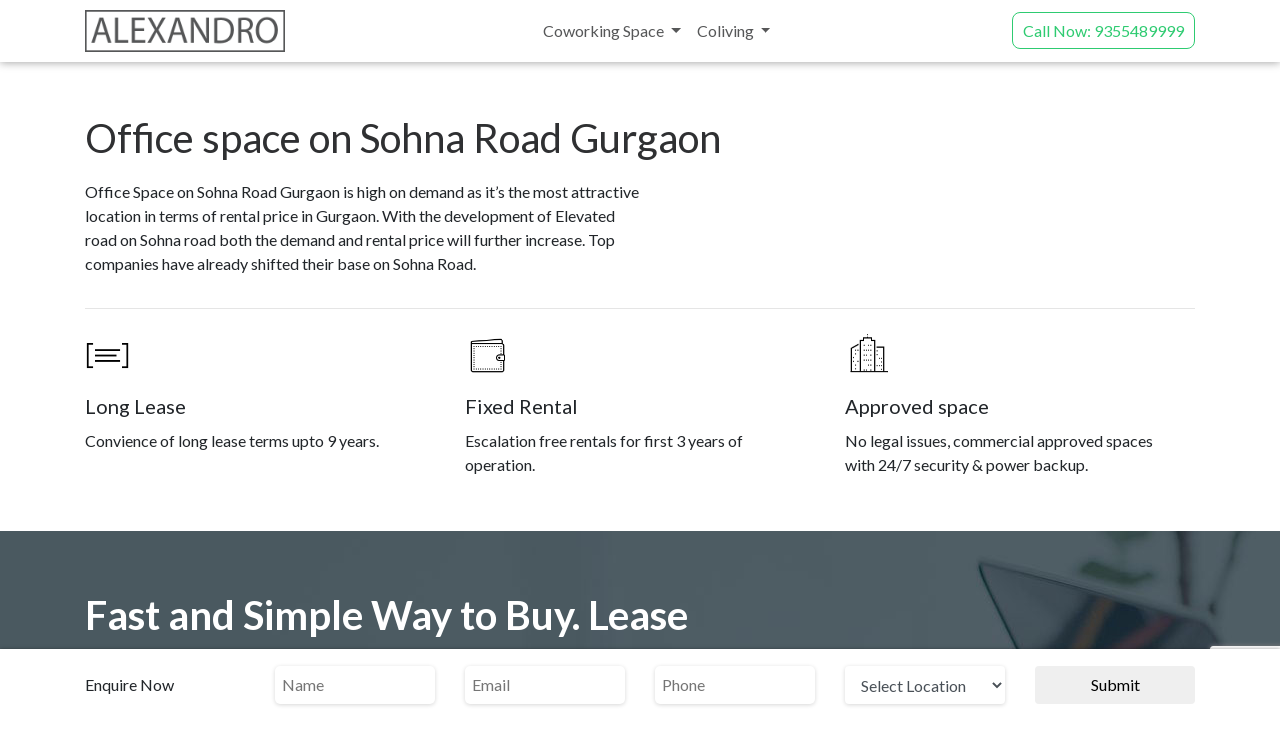

--- FILE ---
content_type: text/html; charset=UTF-8
request_url: https://alexandro.in/gurgaon/office-space-on-sohna-road.php
body_size: 10947
content:
<!DOCTYPE html>

<html>



<head>

    <title>Office Space on Sohna Road Gurgaon | Office Space for Rent</title>

    <meta name="viewport" content="width=device-width, initial-scale=1.0">

    <link rel="icon" href="../img/favicon.png" type="image/x-icon" />

    <link rel="shortcut icon" href="../img/favicon.png" type="image/x-icon" />

    <meta name="keywords"
        content="office space on sohna road gurgaon, office space for rent on sohna road gurgaon, office space in sohna road gurgaon, office space at sohna road gurgaon, commercial office space sohna road gurgaon, office space for sale on sohna road gurgaon">

    <meta name="description"
        content="Office Space on Sohna Road Gurgaon is high on demand as it’s the most attractive location in terms of rental price and the development of Elevated road on Sohna Road.">

    <meta name="geo.placename" content="Gurgaon, Delhi NCR, India">

    <meta name="viewport" content="width=device-width, initial-scale=1.0">
<link rel="icon" href="img/favicon.png" type="image/x-icon"/>
<link rel="shortcut icon" href="img/favicon.png" type="image/x-icon"/>

 <link href="//maxcdn.bootstrapcdn.com/bootstrap/4.1.1/css/bootstrap.min.css" rel="stylesheet" id="bootstrap-css">
      
        <link href="https://fonts.googleapis.com/css?family=Lato:100,300,400,700,900&display=swap" rel="stylesheet">
        <link href="https://stackpath.bootstrapcdn.com/font-awesome/4.7.0/css/font-awesome.min.css" rel="stylesheet" integrity="sha384-wvfXpqpZZVQGK6TAh5PVlGOfQNHSoD2xbE+QkPxCAFlNEevoEH3Sl0sibVcOQVnN" crossorigin="anonymous">
        <link rel="stylesheet" href="css/material-design-iconic-font.min.css">
        <link rel="stylesheet" type="text/css" href="css/alexa-new.css">  
        <link rel="stylesheet" type="text/css" href="css/style.css">  
        <!--<link rel="stylesheet" href="css/style-steps.css">-->
        <link rel="stylesheet" href="https://cdnjs.cloudflare.com/ajax/libs/bootstrap-material-datetimepicker/2.7.1/css/bootstrap-material-datetimepicker.min.css" />
        
        
    <link rel="canonical" href="https://alexandro.in/gurgaon/office-space-on-sohna-road.php">

    <link rel="stylesheet" type="text/css" href="../css/custom1.css">

    <script src='https://www.google.com/recaptcha/api.js' async defer></script>

    <link rel="stylesheet" href="../css/style.css">
    <link rel="stylesheet" href="../css/alexa-new.css">

    <script async src="https://www.googletagmanager.com/gtag/js?id=G-JHYDHDCPBW"></script>
    <script>
    window.dataLayer = window.dataLayer || [];

    function gtag() {
        dataLayer.push(arguments);
    }
    gtag('js', new Date());
    gtag('config', 'G-JHYDHDCPBW');
    </script>

    <!------ Include the above in your HEAD tag ---------->

</head>

<!--<script src="https://www.google.com/recaptcha/api.js?render=6LcqBWglAAAAANJo_F_plphwBOsx-nXXCvGx6XQw"></script>-->

<body>

    <link rel="stylesheet" href="https://maxcdn.bootstrapcdn.com/bootstrap/4.0.0/css/bootstrap.min.css"
    crossorigin="anonymous" />

<link rel="stylesheet" href="https://cdnjs.cloudflare.com/ajax/libs/font-awesome/5.5.0/css/all.css" />

<!--<link href="https://fonts.googleapis.com/css2?family=Poppins:ital,wght@0,100;0,200;0,300;0,400;0,500;0,600;0,700;0,800;0,900;1,100;1,200;1,300;1,400;1,500;1,600;1,700;1,800;1,900&display=swap" rel="stylesheet">-->

<link rel="stylesheet" href="https://cdnjs.cloudflare.com/ajax/libs/animate.css/4.1.1/animate.min.css" />

<link rel="icon" href="../../img/favicon.png" type="image/x-icon" />

<link rel="shortcut icon" href="../img/favicon.png" type="image/x-icon" />

<link rel="stylesheet" href="https://cdn.rawgit.com/kenwheeler/slick/master/slick/slick.css">

<link rel="stylesheet" href="https://cdn.rawgit.com/kenwheeler/slick/master/slick/slick-theme.css">



<style>
.navbar {

    font-family: "Lato", sans-serif !important;

}

.modal-backdrop.show {
    z-index: 1;
}
.req_callback_btn {
    background-color: #56c18b !important;
    border-color: #56c18b;
    color: #fff;
}
.modal-content {
    margin: auto;
    width: 85% !important;
}



.navbar ul li a {

    font-size: 16px !important;

    color: #565758 !important;

}

.side-fixed-part .sub-heading1 {
    font-size: 30px;
    line-height: 40px;
}
.navbar-brand img {
    height: 42px;
    }



/*.dropdown-menu {height: 350px;max-height: 350px;overflow-y: auto;max-width: 400px;}*/

@media screen and (max-width: 767px) {

    .navbar {

        padding: 5px 0;

    }
    .navbar-toggler {
        border: none !important;
        padding: 0 !important;
    }
    .navbar-toggler:focus {
        outline: none !important;
    }
    .navbar-brand img {
    height: 28px;
    }

    .navbar ul {

        padding-bottom: 20px;

    }

    .collapse.show {

        margin-bottom: 17px;

    }

    .dropdown-menu {

        height: 350px;

        max-height: 350px;

        overflow-y: auto;

        max-width: 400px;

    }

}
#callNowOffice a {
    border: 1px solid #2ecb71;
    padding: 8px 10px;
    border-radius: 8px;
    color: #2ecb71 !important;
    text-decoration: none;
    transition: all 0.3s ease-in-out;
}
#callNowOffice a:hover {
    background-color: #2ecb71;
    color: #fff !important;
}
</style>



<div class="sticky-top bg-white">

    <div class="container bg-white">

        <nav class="navbar navbar-expand-lg navbar-light" style="padding: 10px 0">

            <a class="navbar-brand" href="https://alexandro.in/"><img
                    src="https://alexandro.in/img/new-alexandro-logo.png" class="img-fluid" /></a>

            <button class="navbar-toggler" type="button" data-toggle="collapse" data-target="#navbarSupportedContent"
                aria-controls="navbarSupportedContent" aria-expanded="false" aria-label="Toggle navigation">

                <span class="navbar-toggler-icon"></span>

            </button>

            <div class="collapse navbar-collapse" id="navbarSupportedContent">

                <ul class="navbar-nav m-auto">

                    <li class="nav-item dropdown">

                        <a class="nav-link dropdown-toggle" href="#" id="navbarDropdown" role="button"
                            data-toggle="dropdown" aria-haspopup="true" aria-expanded="false">

                            Coworking Space

                        </a>

                        <div class="dropdown-menu" aria-labelledby="navbarDropdown">

                            <a class="dropdown-item pt-3 pb-3"
                                href="https://alexandro.in/gurgaon/coworking-space-on-golf-course-road.php">Coworking
                                space on Golf Course Road</a>

                            <a class="dropdown-item pt-3 pb-3"
                                href="https://alexandro.in/gurgaon/coworking-space-on-golf-course-extension-road.php">Coworking
                                space on Golf Course Extn Road</a>

                            <a class="dropdown-item pt-3 pb-3"
                                href="https://alexandro.in/gurgaon/coworking-space-on-mg-road.php">Coworking space on MG
                                Road</a>

                            <a class="dropdown-item pt-3 pb-3"
                                href="https://alexandro.in/gurgaon/coworking-space-on-sohna-road.php">Coworking space on
                                Sohna Road</a>

                            <a class="dropdown-item pt-3 pb-3"
                                href="https://alexandro.in/gurgaon/coworking-space-dlf-cyber-city.php">Coworking space
                                in DLF Cyber City</a>

                            <a class="dropdown-item pt-3 pb-3"
                                href="https://alexandro.in/gurgaon/coworking-space-in-udyog-vihar.php">Coworking space
                                in Udyog Vihar</a>

                            <a class="dropdown-item pt-3 pb-3"
                                href="https://alexandro.in/gurgaon/coworking-space-on-NH-8.php">Coworking space on
                                NH-8</a>

                            <a class="dropdown-item pt-3 pb-3"
                                href="https://alexandro.in/gurgaon/coworking-space-in-sector32.php">Coworking space in
                                Sector 32</a>

                            <a class="dropdown-item pt-3 pb-3"
                                href="https://alexandro.in/gurgaon/coworking-space-near-metro-station.php">Coworking
                                space Near Metro Station</a>

                            <a class="dropdown-item pt-3 pb-3"
                                href="https://alexandro.in/coworking-space-in-gurgaon.php">Coworking space on All
                                Locations</a>

                        </div>

                    </li>
                    <li class="nav-item dropdown">

                        <a class="nav-link dropdown-toggle" href="#" id="navbarDropdown" role="button"
                            data-toggle="dropdown" aria-haspopup="true" aria-expanded="false">

                            Coliving

                        </a>

                       <div class="dropdown-menu" aria-labelledby="navbarDropdown">
                          <a class="dropdown-item" href="/coliving/bangalore">Coliving in Bangalore</a>
                          <a class="dropdown-item" href="/coliving/gurgaon">Coliving in Gurgaon</a>
                          <a class="dropdown-item" href="/coliving/hyderabad">Coliving in Hyderabad</a>
                          <a class="dropdown-item" href="/coliving/pune">Coliving in Pune</a>
                          <a class="dropdown-item" href="/coliving/indore">Coliving in Indore</a>
                          <a class="dropdown-item" href="/coliving/mumbai">Coliving in Mumbai</a>
                          <a class="dropdown-item" href="/coliving/noida">Coliving in Noida</a>
                          <a class="dropdown-item" href="/coliving/delhi">Coliving in Delhi</a>
                        </div>

                    </li>

                    <!--<li class="nav-item dropdown">-->

                    <!--    <a class="nav-link dropdown-toggle" href="#" id="navbarDropdown" role="button"-->
                    <!--        data-toggle="dropdown" aria-haspopup="true" aria-expanded="false">-->

                    <!--        Office Space-->

                    <!--    </a>-->

                    <!--    <div class="dropdown-menu" aria-labelledby="navbarDropdown">-->

                    <!--        <a class="dropdown-item pt-3 pb-3"-->
                    <!--            href="https://alexandro.in/office-space-in-gurgaon.php">Office Space on Gurgaon-->
                    <!--            Locations</a>-->

                    <!--        <a class="dropdown-item pt-3 pb-3"-->
                    <!--            href="https://alexandro.in/gurgaon/commercial-office-space-in-golf-course-road-gurgaon.php">Office-->
                    <!--            space on Golf Course Road</a>-->

                    <!--        <a class="dropdown-item pt-3 pb-3"-->
                    <!--            href="https://alexandro.in/gurgaon/office-space-on-golf-course-extension-road.php">Office-->
                    <!--            space on Golf Course Extn Road</a>-->

                    <!--        <a class="dropdown-item pt-3 pb-3"-->
                    <!--            href="https://alexandro.in/gurgaon/office-space-on-mg-road.php">Office space on MG-->
                    <!--            Road</a>-->

                    <!--        <a class="dropdown-item pt-3 pb-3"-->
                    <!--            href="https://alexandro.in/gurgaon/office-space-on-sohna-road.php">Office space on Sohna-->
                    <!--            Road</a>-->

                    <!--        <a class="dropdown-item pt-3 pb-3"-->
                    <!--            href="https://alexandro.in/gurgaon/office-space-on-nh8.php">Office space on NH-8</a>-->

                    <!--        <a class="dropdown-item pt-3 pb-3"-->
                    <!--            href="https://alexandro.in/gurgaon/office-space-in-dlf-cyber-city.php">Office space in-->
                    <!--            DLF Cyber City</a>-->

                    <!--        <a class="dropdown-item pt-3 pb-3"-->
                    <!--            href="https://alexandro.in/gurgaon/office-space-in-udyog-vihar.php">Office space in-->
                    <!--            Udyog Vihar</a>-->

                    <!--        <a class="dropdown-item pt-3 pb-3"-->
                    <!--            href="https://alexandro.in/gurgaon/office-space-near-metro-station.php">Office space-->
                    <!--            Near Metro Station</a>-->

                    <!--    </div>-->

                    <!--</li>-->

                </ul>

                <!--<a href="tel: 9999108078"-->
                <!--    style="border: 1px solid #565758; font-size: 18px; color: #565758; text-decoration: none;"-->
                <!--    class="p-2">Call Now : 9999108078</a>-->
                <div id="navbarId">
                    <!-- Button trigger modal -->
<button type="button" class="btn req_callback_btn" data-toggle="modal" data-target="#exampleModalCenter">
  Request Call Back
</button>

<!-- Modal -->
<div class="modal fade" id="exampleModalCenter" tabindex="-1" role="dialog" aria-labelledby="exampleModalCenterTitle" aria-hidden="true">
  <div class="modal-dialog modal-dialog-centered" role="document">
    <div class="modal-content">
      <div class="modal-header">
        <h5 class="modal-title" id="exampleModalLongTitle">Request Call Back</h5>
        <button type="button" class="close" data-dismiss="modal" aria-label="Close">
          <span aria-hidden="true">&times;</span>
        </button>
      </div>
      <div class="modal-body">
          <!DOCTYPE html>
<html lang="en">
<head>
    <meta charset="UTF-8">
    <meta http-equiv="X-UA-Compatible" content="IE=edge">
    <meta name="viewport" content="width=device-width, initial-scale=1.0">
    <title>Document</title>
    <script src="https://www.google.com/recaptcha/api.js?render=6LcqBWglAAAAANJo_F_plphwBOsx-nXXCvGx6XQw"></script>
    <script src="https://smtpjs.com/v3/smtp.js"></script>
     <style>
        /* Add CSS for the loader */
        .loader {
            border: 7px solid rgba(255, 255, 255, 0.3);
            border-radius: 50%;
            border-top: 4px solid #3498db;
            width: 40px;
            height: 40px;
            animation: spin 2s linear infinite;
            display: none; /* Initially hidden */
            position: absolute;
            top: 50%;
            left: 50%;
            transform: translate(-50%, -50%);
            margin: -20px;
        }

        @keyframes spin {
            0% { transform: rotate(0deg); }
            100% { transform: rotate(360deg); }
        }
        .btnloader{
            position: relative;
        }
    </style>
</head>
<body>

<form id="formsheetFix"  method="post" onsubmit="sendMailFooterFix(); return false;">
     <div class="form-group text-white">
                                        <input type="text" id="txtfooterFix" onkeypress="return isNumericKey(event)" class="form-control transparent alphaonly" name="FirstName" placeholder="Name" style="font-family: 'Lato', sans-serif;" required="">
                                    </div>
    <div class="form-group">
                                        <input type="email" id="emailfooterFix" class="form-control transparent" name="EmailAddress" placeholder="Email" required="">
                                    </div>
                                    <input type="hidden" id="g-token" name="g-token" value="" />
    <div class="form-group">
                                        <input type="tel" id="phonefooterFix" class="form-control transparent" onkeypress="return isNumberKey(event)" name="Phone" placeholder="Phone no." maxlength="10" minlength="10" style="font-family: 'Lato', sans-serif;" required="">
                                    </div>
                                    
                                    <div class="form-group mb-1 pb-2 hide_row">
        <select class="form-control" name="typegp" id="sharingfooterFix">
            <option value="Single Sharing" selected="">Single Sharing</option>
            <option value="Double Sharing">Double Sharing</option>
            <option value="Triple Sharing">Triple Sharing</option>
            <option value="1BHK Apartment">1BHK Apartment</option>
            <option value="Studio Apartment">Studio Apartment</option>
        </select>
        <p id="bed-type" style="visibility:hidden;height:0px;"></p>
    </div>
    
        <div class="row hide_row">
              <div class="col-6">
                  <div class="form-group">
            <select name="budgetgp" class="form-control" id="budgetfooterFix" required="">
              <option>Budget</option>
              <option value="Above 40k">Above 40k</option>
              <option value="30k to 40k">30k to 40k</option>
              <option value="20k to 30k">20k to 30k</option>
              <option value="15k to 20k">15k to 20k</option>
              <option value="10k to 15k">10k to 15k</option>
            </select>
          </div>
              </div>
              <div class="col-6">
                  <div class="form-group">
            <select name="moveIngp" class="form-control" id="movefooterFix" required="">
              <option>Move in</option>
              <option value="Immediate">Immediate</option>
              <option value="Within This Month">Within This Month</option>
              <option value="1-2 Month">1-2 Month</option>
              <option value="3-4 Month">3-4 Month</option>
              <option value="After 4 Month">After 4 Month</option>
            </select>
          </div>
              </div>
          </div>
    
    <div class="form-group">
        <input type="hidden" id="PageUrl" class="form-control" name="mx_Page_Url" value="https://alexandro.in/gurgaon/office-space-on-sohna-road.php">
    </div>
     <input type="hidden" class="form-control" name="currentDate" id="current_Date_fix" readonly>
        <input type="hidden" class="form-control" name="currentTime" id="current_Time_fix" readonly>
    <div class="form-group">
         <div id="loaderfooterfix" class="loader"></div>
        <button  id="btncloseftFix"  type="submit" style="background-color:#393939;" class="btn mt-3 btn-block text-white">Submit</button>
    </div>
</form>



    <script>
        function myBed() {
            var y = document.getElementById("sharing").value;
            console.log(y);
            document.getElementById("bed-type").innerHTML = "You selected: " + y;
        }
    </script>
    <script>
    function getCurrentDate_Time_fix() {
                const now = new Date();
                const currentDate = now.toLocaleDateString();
                const currentTime = now.toLocaleTimeString();
                
                document.getElementById("current_Date_fix").value = currentDate;
                document.getElementById("current_Time_fix").value = currentTime;
            }
            getCurrentDate_Time_fix();
   let colivingformFix = document.getElementById("formsheetFix");
colivingformFix.addEventListener("submit", (e) => {
  let data = new FormData(colivingformFix);
  fetch(
    "https://script.google.com/macros/s/AKfycbyWP6l3DilGk-XD3BpdtYscVtouIcWq0VRyDpgL-wZ-qmvyj2rlq6Q093Q4g2_MDWFC/exec",
    {
      method: "POST",
      body: data,
    }
  )
    .then((res) => {res.text(); 
    })
    .then((data) => {
      console.log(data);
    });
});

function sendMailFooterFix() {
    let pageTitle = document.title;
    var loaderfooterfix = document.getElementById("loaderfooterfix");
    // var btncloseftFix = document.getElementById("btncloseftFix");
    // btncloseftFix.style.display = "none";
    loaderfooterfix.style.display = "block";

    let bodyContent = `<h3>I am interested in ${pageTitle}</h3>` +
        "<br>" +
        "Name:" +
        document.getElementById("txtfooterFix").value +
        "<br> Email:" +
        document.getElementById("emailfooterFix").value +
        "<br> Phone:" +
        document.getElementById("phonefooterFix").value;

    if (isUniversalForm) {
        bodyContent +=
            "<br> Type:" +
            document.getElementById("sharingfooterFix").value +
            "<br> Move in:" +
            document.getElementById("movefooterFix").value +
            "<br> Budget:" +
            document.getElementById("budgetfooterFix").value;
    }

    bodyContent += "<br> Location:" + window.location.href;

    Email.send({
        Host: "smtp.elasticemail.com",
        Username: "lead@realtytrust.in",
        Password: "95631E2207C237E78F518EE02D380AEE0FB7",
        To: "live@cofynd.com",
        From: "lead@realtytrust.in",
        Subject: "New Inquiry From alexandro",
        Body: bodyContent,
    }).then((message) => {
        setTimeout(() => {
            loaderfooterfix.style.display = "none";
            alert("Thanks for your query!");
            // btncloseftFix.style.display = "block";
            var form = document.getElementById("formsheetFix");
        form.reset();
        }, 3000);
    });
}

        grecaptcha.ready(function() {
          grecaptcha.execute('6LcqBWglAAAAANJo_F_plphwBOsx-nXXCvGx6XQw', {action: 'submit'}).then(function(token) {
             var response = document.getElementById("g-token");
             response.value = token;
          });
        });
   </script>
   <script>
       let isUniversalForm;
       let hiddenRow = document.getElementsByClassName("hide_row");
       let url = window.location.href;
       if(url == "https://alexandro.in/"){
          hiddenRow[0].style.display = "none";
          hiddenRow[1].style.display = "none";
          isUniversalForm = false;
       } else if(url.includes("coworking")){
          hiddenRow[0].style.display = "none";
          hiddenRow[1].style.display = "none";
          isUniversalForm = false;
       } else {
           hiddenRow[0].style.display = "flex";
           hiddenRow[1].style.display = "flex";
           isUniversalForm = true;
       }
   </script>
</body>
</html>      </div>
    </div>
  </div>
</div>                </div>
                <div id="callNowOffice"><a href="tel:9355489999">Call Now: 9355489999</a></div>
                

            </div>

        </nav>

    </div>

</div>
<script>
        // Get the current URL
        var currentUrl = window.location.href;

        // Check if the URL contains "office" or "offices"
        if (currentUrl.includes("office") || currentUrl.includes("offices")) {
            // If it contains "office" or "offices", hide the navbar div
            document.getElementById("navbarId").style.display = "none";
            document.getElementById("callNowOffice").style.display = "block";
        } else {
            document.getElementById("callNowOffice").style.display = "none";
        }
        
    </script>




    <!--------------  Mobile Banner  ---------------->



    <section class="innerpage_banner desktop-hide"
        style="background-image: url('img/office-space-on-sohna-road-banner.jpg')">

        <div class="container">

            <div class="row">

                <div class="col-12">

                    <div class="banner-content">

                        <h1 class="font-40">Office space on Sohna Road Gurgaon</h1>

                        <p class="mt-3">Office Space on Sohna Road Gurgaon is high on demand as it’s the most

                            attractivelocation in terms of rental price in Gurgaon.</p>

                    </div>

                </div>

            </div>

        </div>

    </section>



    <!--------------  End Mobile Banner  ---------------->



    <section class="space-made-simple">

        <div class="container">

            <div class="row">

                <div class="col-md-12 mobile-hide">

                    <h2 class="font-40">Office space on Sohna Road Gurgaon</h2>

                    <p class="mt-3">Office Space on Sohna Road Gurgaon is high on demand as it’s the most

                        attractive<br />location in terms of rental price in Gurgaon. With the development of

                        Elevated<br />road on Sohna road both the demand and rental price will further increase.

                        Top<br />companies have already shifted their base on Sohna Road.</p>

                </div>

            </div>

            <hr class="mobile-hide" />

            <div class="row amenities_offer_sec">

                <div class="col-12">

                    <h2 class="desktop-hide">Amenities we offer</h2>

                    <div class="row aminities_list">
    <div class="col-4 mt-2 mb-2">
        <img src="https://alexandro.in/img/icon/icons8-term-100.png" class="img-fluid d-block" alt="Fully Serviced">
        <h4>Long Lease</h4>
        <p class="mobile-hide">Convience of long lease terms upto 9 years.</p>
    </div>
    <div class="col-4 mt-2 mb-2">
        <img src="https://alexandro.in/img/icon/icons8-wallet-80.png" class="img-fluid d-block" alt="Fully Serviced">
        <h4>Fixed Rental</h4>
        <p class="mobile-hide">Escalation free rentals for first 3 years of operation.</p>
    </div>
    <div class="col-4 mt-2 mb-2">
        <img src="https://alexandro.in/img/icon/icons8-skyscrapers-80.png" class="img-fluid d-block" alt="Fully Serviced">
        <h4>Approved space</h4>
        <p class="mobile-hide">No legal issues, commercial approved spaces<br />with 24/7 security & power backup.</p>
    </div>
</div>
                </div>

            </div>

        </div>

    </section>



    <!--------------  Mobile PLans  ---------------->



    <section class="plan_sec offices_plan desktop-hide">

        <div class="container">

            <div class="row">

                <div class="col-12">

                    <h2>Our Flexible Plans</h2>

                </div>

            </div>

            <div class="row">

                <div class="col-12 mb-4">

                    <div class="plan-item align-items-center">

                        <div class="plan-img">

                            <img src="../img/raw-office-main.jpg" alt="Hot Desk" class="img-fluid">

                        </div>

                        <div class="plan-content">

                            <h4>Raw Office</h4>

                            <p class="price">₹ 30-40/-*</p>

                            <p>per/sqft</p>

                            <a href="#book-seat" class="btn site_btn">Enquire Now</a>

                        </div>

                    </div>

                </div>

                <div class="col-12 mb-4">

                    <div class="plan-item align-items-center">

                        <div class="plan-img">

                            <img src="../img/furnished-office-main.jpg" alt="Furnished Office" class="img-fluid">

                        </div>

                        <div class="plan-content">

                            <h4>Furnished Office</h4>

                            <p class="price">₹ 55-65/-*</p>

                            <p>per/sqft</p>

                            <a href="#book-seat" class="btn site_btn">Enquire Now</a>

                        </div>

                    </div>

                </div>

                <div class="col-12">

                    <div class="plan-item align-items-center">

                        <div class="plan-img">

                            <img src="../img/serviced-office-main.jpg" alt="Private Cabin" class="img-fluid">

                        </div>

                        <div class="plan-content">

                            <h4>Serviced / Managed Office</h4>

                            <p class="price">₹ 85/-*</p>

                            <p>per/sqft</p>

                            <a href="#book-seat" class="btn site_btn">Enquire Now</a>

                        </div>

                    </div>

                </div>

            </div>

        </div>

    </section>



    <!--------------  End Mobile PLans  ---------------->



    <section class="office-space cta_sec" style="background-image: url('../img/office-sapce-new-bg.jpg');">

        <div class="container">

            <div class="row align-items-center">

                <div class="col-md-8">

                    <div class="office-title mt-2">

                        <p><span class="font-40 text-white"><strong>Fast and Simple Way to Buy. Lease<br />Commercial

                                    Office Space in Sohna Road Gurgaon</strong></span></p>

                        <div class="box text-white mobile-hide">

                            <p class="font-26 text-white"><i class="fa fa-arrow-right" aria-hidden="true"></i>  Choose

                                Office Type</p>

                            <p class="pl-4">&nbsp; &nbsp;Raw office, Fully furnished, Managed office</p>

                        </div>

                        <div class="box text-white mobile-hide">

                            <p class="font-26 text-white"><i class="fa fa-arrow-right" aria-hidden="true"></i>  Identify

                                Suitable Location</p>

                            <p class="pl-4">&nbsp; &nbsp;Golf Course Road, Cyber City...</p>

                        </div>

                        <div class="box text-white mobile-hide">

                            <p class="font-26 text-white"><i class="fa fa-arrow-right" aria-hidden="true"></i>  Space

                                Requirment in term of Size</p>

                            <p class="pl-4">&nbsp; &nbsp;Would depend on your team size.</p>

                        </div>

                        <div class="box text-white mobile-hide">

                            <p class="font-26 text-white"><i class="fa fa-arrow-right" aria-hidden="true"></i>  Submit

                                Details</p>

                            <p class="pl-4">&nbsp; &nbsp;Relax, Alexandro Space expert will connect with you</p>

                        </div>

                    </div>

                </div>
                <div style="background-color: #fff; padding: 15px; border-radius: 10px;">
                                <div class="card-body">

    <!--<form id="example_form" method="post" onsubmit="sendMailOffice(); return false;">-->
    <form id="officeContactForm" action="send-mail.php" method="post">
        
        <input type="hidden" id="g-token" name="g-token" value="" />

        <input type="hidden" name="propertyName" value="alexandro.in" />

        <div class="row">

            <div class="col-12">

                <div class="form-group text-white">

                    <input type="text" id="txtCharacterOffice" onkeypress="return isNumericKey(event)"
                        class="form-control transparent alphaonly" name="namegp" placeholder="Name"
                        style="font-family: 'Lato', sans-serif;" required="">

                </div>

            </div>

        </div>

        <div class="row">

            <div class="col-md-12">

                <div class="form-group">

                    <input id="myemailOffice" type="email" class="form-control transparent" name="emailgp" placeholder="Email"
                        required="">

                </div>

            </div>

        </div>

        <div class="row">

            <div class="col-md-12">

                <div class="form-group">

                    <input type="tel" id="myphoneOffice" class="form-control transparent"
                        onkeypress="return isNumberKey(event)" name="mobilegp" placeholder="Phone no." maxlength="10"
                        minlength="10" style="font-family: 'Lato', sans-serif;" required="">

                </div>

            </div>

        </div>

        <!--<div class="row">-->

        <!--    <div class="col-12">-->

        <!--        <div class="form-group">-->

        <!--            <select class="form-control" name="desktype" id="DeskOffice">-->

        <!--                <option value="" selected disabled>Desk Type</option>-->

        <!--                <option value="Dedicated Desk">Dedicated Desk</option>-->

        <!--                <option value="Private Office">Private Office</option>-->

        <!--                <option value="Virtual Office">Virtual Office</option>-->

        <!--            </select>-->

        <!--        </div>-->

        <!--    </div>-->

        <!--</div>-->

        <div class="row">

            <div class="col-12">

                <div class="form-group">

                    <select class="form-control" name="location" id="LocationOffice">

                        <option value="" selected disabled>Select Location</option>

                        <option value="Golf Course Road">Golf Course Road</option>

                        <option value="Golf Course Extension Road">Golf Course Extension Road</option>

                        <option value="MG Road">MG Road</option>

                        <option value="Sohna Road">Sohna Road</option>

                        <option value="NH8">NH8</option>

                        <option value="Udyog Vihar">Udyog Vihar</option>

                        <option value="Sector 32">Sector 32</option>

                        <option value="Near Metro Station">Near Metro Station</option>

                        <option value="Others">Others</option>

                    </select>

                </div>

            </div>

        </div>

        <!--<div class="row">-->

        <!--    <div class="col-12">-->

        <!--        <div class="form-group">-->

        <!--            <select class="form-control" name="spaceseat" id="TeamOffice">-->

        <!--                <option value="" selected disabled>No. Of Seats</option>-->

        <!--                <option value="1-10">1-10</option>-->

        <!--                <option value="11-20">11-20</option>-->

        <!--                <option value="21-50">21-50</option>-->

        <!--                <option value="51-100">51-100</option>-->

        <!--                <option value="100+">100+</option>-->

        <!--            </select>-->

        <!--        </div>-->

        <!--    </div>-->

        <!--</div>-->





        <div class="form-group">

            <input type="hidden" id="urlOffice" class="form-control" name="pageUrl" value="https://alexandro.in/gurgaon/office-space-on-sohna-road.php">
<input type="hidden" class="form-control" name="date" id="currentDateOffice" readonly>
        <input type="hidden" class="form-control" name="time" id="currentTimeOffice" readonly>

        </div>

        <button type="submit" id="sendBtn" class="bg-primary btn mt-3 btn-block text-white"><span>Submit</span></button>

    </form>

<script>
function getCurrentDate_Time_fix() {
                const now = new Date();
                const currentDate = now.toLocaleDateString();
                const currentTime = now.toLocaleTimeString();
                
                document.getElementById("currentDateOffice").value = currentDate;
                document.getElementById("currentTimeOffice").value = currentTime;
            }
            getCurrentDate_Time_fix();
 
  </script>

</div>                </div>

            </div>

        </div>

    </section>





    <section class="co-working-pricing pt-5 pb-5 mobile-hide">

        <div class="container">

            <div class="row">

                <div class="col-md-12">

                    <h2 class="font-26 pb-3">Our Flexible Pricing</h2>

                </div>

            </div>

            <div class="row">

                <div class="col-md-4">

                    <div class="hot-desk border text-center pb-4 mb-3" style="box-shadow:5px 5px 5px #ccc;">

                        <img src="../img/raw-office-main.jpg" class="img-fluid m-auto d-block" alt="Raw Office" />

                        <p class="pb-3 pt-3 mb-0 font-20">Raw Office</p>

                        <hr class="mb-0 mt-0" />

                        <p class="mb-0 mt-2"><span class="font-20">Starts</span><br /><span
                                class="pb-2 pt-2 mb-0 font-35" style="color:#565758;">₹ 30-40/-*</span><br /><span
                                class="font-20">per/sqft</span></p>

                    </div>

                </div>

                <div class="col-md-4">

                    <div class="dedicated-desk border text-center pb-4 mb-3" style="box-shadow:5px 5px 5px #ccc;">

                        <img src="../img/furnished-office-main.jpg" class="img-fluid m-auto d-block"
                            alt="furnished office" />

                        <p class="pb-3 pt-3 mb-0 font-20">Furnished Office</p>

                        <hr class="mb-0 mt-0" />

                        <p class="mb-0 mt-2"><span class="font-20">Starts</span><br /><span
                                class="pb-2 pt-2 mb-0 font-35" style="color:#565758;">₹ 55-65/-*</span><br /><span
                                class="font-20">per/sqft</span></p>

                    </div>

                </div>

                <div class="col-md-4">

                    <div class="private-cabin border text-center pb-4 mb-3" style="box-shadow:5px 5px 5px #ccc;">

                        <img src="../img/serviced-office-main.jpg" class="img-fluid m-auto d-block"
                            alt="Serviced Office" />

                        <p class="pb-3 pt-3 mb-0 font-20">Serviced / Managed Office</p>

                        <hr class="mb-0 mt-0" />

                        <p class="mb-0 mt-2"><span class="font-20">Starts</span><br /><span
                                class="pb-2 pt-2 mb-0 font-35" style="color:#565758;">₹ 85/-*</span><br /><span
                                class="font-20">per/sqft</span></p>

                    </div>

                </div>

            </div>

        </div>

    </section>





    <section class="golf-course-road-listing mobile-hide">

        <div class="container">

            <div class="row">

                <div class="col-md-12">

                    <h2 class="font-26 pb-3">Explore the Top office space on Sohna Road</h2>

                    <p class="text-justify">Vatika Business Park is the most premium office space building on Sohna Road

                        Gurgaon. Office space on rent in Vatika Business Park is always available at a over the other

                        buildings in this location. Rent for office space in Vatika Business Park is between Rs 60 to

                        Rs. 65/- per sq.ft. for raw office. Furnished office space on rent in Vatika Business Park is

                        available between Rs 75/- to Rs. 80/- per sq.ft. depending on the quality of the furnishing

                        required. Connect with an Alexandro Space Expert for office space on rent in Vatika Business

                        Park and other top Office Space Buildings on Sohna Road Gurgaon.</p>

                </div>

            </div>

            <div class="row">

                <div class="col-md-4">

                    <a href="https://alexandro.in/gurgaon/office-space-in-jmd-megapolis-gurgaon-sohna-road.php">

                        <div class="other-space-box">

                            <img src="../img/JMD-Megapolis-Gurgaon.jpg" class="img-fluid m-auto d-block"
                                alt="office space on sohna road gurgaon">

                            <div class="price-tag">

                                <p class="btn" style=""><span class="p-2 text-white">&#8377; 50/-* psf</span></p>

                            </div>

                            <p class="mb-1 mt-2">JMD Megapolis</p>

                            <p class="font-14 mb-1">Sohna Road</p>

                        </div>

                    </a>

                </div>

                <div class="col-md-4">

                    <a href="https://alexandro.in/gurgaon/office-space-in-spaze-itech-park-sector-49-gurgaon.php">

                        <div class="other-space-box">

                            <img src="../img/spaze-itech-park.jpg" class="img-fluid m-auto d-block"
                                alt="office space for rent on sohna road gurgaon">

                            <div class="price-tag">

                                <p class="btn" style=""><span class="p-2 text-white">&#8377; 45/-* psf</span></p>

                            </div>

                            <p class="mb-1 mt-2">Spaze Itech Park</p>

                            <p class="font-14 mb-1">Sector 49, Sohna Road</p>

                        </div>

                    </a>

                </div>

                <div class="col-md-4">

                    <a href="https://alexandro.in/gurgaon/office-space-in-vipul-business-park-gurgaon-sohna-road.php">

                        <div class="other-space-box">

                            <img src="../img/vipul-business-park.jpg" class="img-fluid m-auto d-block"
                                alt="office space in sohna road gurgaon">

                            <div class="price-tag">

                                <p class="btn" style=""><span class="p-2 text-white">&#8377; 40/-* psf</span></p>

                            </div>

                            <p class="mb-1 mt-2">Vipul Business Park</p>

                            <p class="font-14 mb-1">sector 47, Sohna Road</p>

                        </div>

                    </a>

                </div>

            </div>

        </div>

    </section>





    <section class="all-office-spaces pb-5 pt-5 bg-light mobile-hide">

        <div class="container">

            <div class="row">

                <div class="col-md-4">

                    <p class="mb-2 font-14 border p-2"><a
                            href="https://alexandro.in/gurgaon/office-space-in-vipul-trade-centre-gurgaon.php">Office

                            space on rent in Vipul Trade Centre Gurgaon</a></p>

                    <p class="mb-2 font-14 border p-2"><a
                            href="https://alexandro.in/gurgaon/office-space-in-vatika-business-park-sohna-road-gurgaon.php">Office

                            space on rent in Vatika Business Park Gurgaon</a></p>

                    <p class="mb-2 font-14 border p-2"><a
                            href="https://alexandro.in/gurgaon/office-space-in-ild-trade-centre-gurgaon.php">Office

                            space on rent in ILD Trade Centre Gurgaon</a></p>



                </div>

                <div class="col-md-4">

                    <p class="mb-2 font-14 border p-2"><a
                            href="https://alexandro.in/gurgaon/office-space-in-iris-tech-park-gurgaon.php">Office space

                            on rent in Iris Tech Park Gurgaon</a></p>

                    <p class="mb-2 font-14 border p-2"><a
                            href="https://alexandro.in/gurgaon/office-space-in-spaze-platinum-tower-gurgaon.php">Office

                            space on rent in Spaze Platinum Tower</a></p>

                    <p class="mb-2 font-14 border p-2"><a
                            href="https://alexandro.in/gurgaon/office-space-in-welldone-tech-park-gurgaon.php">Office

                            space on rent in Welldone Tech Park</a></p>

                </div>

                <div class="col-md-4">

                    <p class="mb-2 font-14 border p-2"><a
                            href="https://alexandro.in/gurgaon/office-space-in-bestech-business-park-gurgaon.php">Office

                            space on rent in Bestech Business Park</a></p>

                    <p class="mb-2 font-14 border p-2"><a
                            href="https://alexandro.in/gurgaon/office-space-in-vipul-business-park-gurgaon-sohna-road.php">Office

                            space on rent in Vipul Business Park</a></p>

                    <p class="mb-2 font-14 border p-2"><a
                            href="https://alexandro.in/gurgaon/office-space-in-omaxe-gurgaon-mall-gurgaon.php">Office

                            space on rent in Omaxe Gurgaon Mall</a></p>

                </div>

            </div>

        </div>

    </section>

    <!---------------  Mobile View  ----------->



    <section class="desktop-hide properties_slider_sec">

        <div class="container">

            <div class="row">

                <div class="col-12">

                    <h3>Explore the Top Coworking Spaces in Udyog Vihar</h3>

                </div>

            </div>

            <div class="row">

                <div class="col-md-12">

                    <div class="offices_space_slider">

                        <div class="item">

                            <div class="property_box">

                                <div class="property_img">

                                    <img src="../gurgaon/img/sohna-road/jmd/jmd-megapolis.jpg"
                                        class="img-fluid m-auto d-block" alt="JMD Megapolis" />

                                </div>

                                <p class="title">JMD Megapolis</p>

                                <p class="address">Sector 47</p>

                                <p class="price">₹ 40/-* psf</p>

                                <a href="../office-space-in-jmd-megapolis-gurgaon-sohna-road.php"
                                    class="stretched-link"></a>

                            </div>

                        </div>

                        <div class="item">

                            <div class="property_box">

                                <div class="property_img">

                                    <img src="../gurgaon/img/sohna-road/spaze-itech/spaze-itech-11.jpg"
                                        class="img-fluid m-auto d-block" alt="Spaze iTech Park" />

                                </div>

                                <p class="title">Spaze iTech Park</p>

                                <p class="address">Malibu Town, Sector 47</p>

                                <p class="price">₹ 40/-* psf</p>

                                <a href="../office-space-in-spaze-itech-park-sector-49-gurgaon.php"
                                    class="stretched-link"></a>

                            </div>

                        </div>

                        <div class="item">

                            <div class="property_box">

                                <div class="property_img">

                                    <img src="../gurgaon/img/sohna-road/vipul-business/vipul-business-park-1.jpg"
                                        class="img-fluid m-auto d-block" alt="Vipul Business Park" />

                                </div>

                                <p class="title">Vipul Business Park</p>

                                <p class="address">Vipul World, Sector 48</p>

                                <p class="price">₹ 35/-* psf</p>

                                <a href="../gurgaon/office-space-in-vipul-business-park-gurgaon-sohna-road.php"
                                    class="stretched-link"></a>

                            </div>

                        </div>

                        <div class="item">

                            <div class="property_box">

                                <div class="property_img">

                                    <img src="../gurgaon/img/sohna-road/vipul-trade/vipul-trade-center-1.jpg"
                                        class="img-fluid m-auto d-block" alt="Vipul Trade Centre" />

                                </div>

                                <p class="title">Vipul Trade Centre</p>

                                <p class="address">Sector 48, Sohna Road</p>

                                <p class="price">₹ 30-40/-* psf</p>

                                <a href="../gurgaon/office-space-in-vipul-trade-centre-gurgaon.php"
                                    class="stretched-link"></a>

                            </div>

                        </div>

                        <div class="item">

                            <div class="property_box">

                                <div class="property_img">

                                    <img src="../gurgaon/img/sohna-road/iris/iris-park1.jpg"
                                        class="img-fluid m-auto d-block" alt="Iris Tech Park" />

                                </div>

                                <p class="title">Iris Tech Park</p>

                                <p class="address">Sohna Rd, Sector 48</p>

                                <p class="price">₹ 30-40/-* psf</p>

                                <a href="../gurgaon/office-space-in-iris-tech-park-gurgaon.php"
                                    class="stretched-link"></a>

                            </div>

                        </div>

                        <div class="item">

                            <div class="property_box">

                                <div class="property_img">

                                    <img src="../gurgaon/img/sohna-road/bestech/bestech-park-1.jpg"
                                        class="img-fluid m-auto d-block" alt="Bestech Business Tower" />

                                </div>

                                <p class="title">Bestech Business Tower</p>

                                <p class="address">Malibu Town, Sector 47</p>

                                <p class="price">₹ 30-40/-* psf</p>

                                <a href="../gurgaon/office-space-in-bestech-business-park-gurgaon.php"
                                    class="stretched-link"></a>

                            </div>

                        </div>

                        <div class="item">

                            <div class="property_box">

                                <div class="property_img">

                                    <img src="../gurgaon/img/sohna-road/vatika-business/vatika-business-1.jpg"
                                        class="img-fluid m-auto d-block" alt="Vatika Business Park" />

                                </div>

                                <p class="title">Vatika Business Park</p>

                                <p class="address">Vatika City, Sector 49</p>

                                <p class="price">₹ 30-40/-* psf</p>

                                <a href="../gurgaon/office-space-in-vatika-business-park-sohna-road-gurgaon.php"
                                    class="stretched-link"></a>

                            </div>

                        </div>

                        <div class="item">

                            <div class="property_box">

                                <div class="property_img">

                                    <img src="../gurgaon/img/sohna-road/platinum/spaze-platinum-tower1.jpg"
                                        class="img-fluid m-auto d-block" alt="Orchid Centre" />

                                </div>

                                <p class="title">Spaze Platinum Tower</p>

                                <p class="address">Malibu Town, Sector 47</p>

                                <p class="price">₹ 30-40/-* psf</p>

                                <a href="../gurgaon/office-space-in-spaze-platinum-tower-gurgaon.php"
                                    class="stretched-link"></a>

                            </div>

                        </div>

                        <div class="item">

                            <div class="property_box">

                                <div class="property_img">

                                    <img src="../gurgaon/img/sohna-road/vipul-business/vipul-business-park-1.jpg"
                                        class="img-fluid m-auto d-block" alt="Vipul Business Park" />

                                </div>

                                <p class="title">Vipul Business Park</p>

                                <p class="address">Vipul World, Sector 48</p>

                                <p class="price">₹ 35/-* psf</p>

                                <a href="../gurgaon/office-space-in-vipul-business-park-gurgaon-sohna-road.php"
                                    class="stretched-link"></a>

                            </div>

                        </div>

                        <div class="item">

                            <div class="property_box">

                                <div class="property_img">

                                    <img src="../gurgaon/img/sohna-road/ild/ild-1.jpg" class="img-fluid m-auto d-block"
                                        alt="ILD Trade Centre" />

                                </div>

                                <p class="title">ILD Trade Centre</p>

                                <p class="address">Malibu Town, Sector 47</p>

                                <p class="price">₹ 30-40/-* psf</p>

                                <a href="../gurgaon/office-space-in-ild-trade-centre-gurgaon.php"
                                    class="stretched-link"></a>

                            </div>

                        </div>

                        <div class="item">

                            <div class="property_box">

                                <div class="property_img">

                                    <img src="../gurgaon/img/sohna-road/iris/welldone-park.jpg"
                                        class="img-fluid m-auto d-block" alt="Welldone Tech Park" />

                                </div>

                                <p class="title">Welldone Tech Park</p>

                                <p class="address">Sohna Rd, Sector 48</p>

                                <p class="price">₹ 30-40/-* psf</p>

                                <a href="../gurgaon/office-space-in-welldone-tech-park-gurgaon.php"
                                    class="stretched-link"></a>

                            </div>

                        </div>

                        <div class="item">

                            <div class="property_box">

                                <div class="property_img">

                                    <img src="../gurgaon/img/sohna-road/omaxe/omaxe-gurgaon-mall-1.jpg"
                                        class="img-fluid m-auto d-block" alt="Omaxe Gurgaon Mall" />

                                </div>

                                <p class="title">Omaxe Gurgaon Mall</p>

                                <p class="address">Uppal Southend, Sector 49</p>

                                <p class="price">₹ 30-40/-* psf</p>

                                <a href="../gurgaon/office-space-in-omaxe-gurgaon-mall-gurgaon.php"
                                    class="stretched-link"></a>

                            </div>

                        </div>

                    </div>

                </div>

            </div>

        </div>

    </section>



    <!-------------  End Mobile View  ------->



    <section class="list_space_cta desktop-hide">

        <div class="container">

            <div class="row">

                <div class="col-12">

                    <div class="list_space_content" style="background-image: url(../img/list-your-space-back.jpg)">

                        <h3>List Your Vacant Space with Alexandro &amp; generate attractive revenue</h3>

                        <a href="#" class="btn site_btn">List your space</a>

                    </div>

                </div>

            </div>

        </div>

    </section>



    <section class="desktop-hide mobile_cta">

    <div class="container">

        <div class="row">

            <!--<div class="col-6"><button type="button" onclick="window.location.href='tel:+91-9999108078'"-->

            <!--        class="btn site_btn">+91-9999108078</button></div>-->

            <div class="col-6" style="margin:auto;">

                <button type="button" class="btn btn-primary site_btn" data-toggle="modal" data-target="#exampleModal">Enquire Now</button>

                <!-- Modal -->

                <div class="modal fade" id="exampleModal" tabindex="-1" role="dialog" aria-labelledby="exampleModalLabel" aria-hidden="true">

                    <div class="modal-dialog" role="document">

                        <div class="modal-content">

                            <div class="modal-header">

                                <h5 class="modal-title" id="exampleModalLabel">Enquire Now</h5>

                                <button type="button" class="close" data-dismiss="modal" aria-label="Close">

                                    <span aria-hidden="true">&times;</span>

                                </button>

                            </div>

                            <div class="modal-body">

                                <form method="post" action="inc/modal-form-handler.php">

                                    <input type="hidden" value="Co-working Space In Gurgaon (DLF Cyber City)" name="getpro">

                                    <div class="form-group text-white">

                                        <input type="text" class="form-control" name="Name" placeholder="Name*" autocomplete="off" required="" />

                                    </div>

                                    <div class="form-group">

                                        <input type="email" class="form-control" name="Email" aria-describedby="emailHelp" placeholder="Email*" autocomplete="off" required="" />

                                    </div>

                                    <div class="form-group">

                                        <input type="tel" class="form-control" name="Phone" placeholder="Phone no.*" autocomplete="off" maxlength="10" minlength="10" required="" />

                                        <!--<input type="tel" class="form-control transparent" name="mobilegpw" onkeypress="return isNumberKey(event)" placeholder="Phone no." maxlength="10" minlength="10" autocomplete="off" style="font-family: 'Lato', sans-serif;">-->

                                    </div>

                                    <input name="Lead Source" type="hidden" value="Alexadnro-spaces" style="visibility: hidden; height: 0px;" />

                                    <input name="Space" type="hidden" value="Coworking Space" style="visibility: hidden; height: 0px;" />

                                    <!--<input type="hidden" name="URL" value="http://www.alexandro.in/gurgaon/coworking-space-dlf-cyber-city.php">-->


                                    <input type="hidden" class="form-control" name="pageurl" value="https://alexandro.in/gurgaon/office-space-on-sohna-road.php">



                                    <button type="submit" value="submit" class="btn mt-3 btn-block bg-white text-dark">Submit</button>

                                </form>

                            </div>

                        </div>

                    </div>

                </div>

            </div>

        </div>

    </div>

</section>


    <footer id="footer" class="mobile-hide">

        <script src="https://cdnjs.cloudflare.com/ajax/libs/jquery/3.4.1/jquery.js"
            integrity="sha256-WpOohJOqMqqyKL9FccASB9O0KwACQJpFTUBLTYOVvVU=" crossorigin="anonymous"></script>

        <script src="https://cdnjs.cloudflare.com/ajax/libs/popper.js/1.15.0/esm/popper.min.js"
            integrity="sha256-3Iu0zFU6cPS92RSC3Pe4DBwjIV/9XKyzYTqKZzly6A8=" crossorigin="anonymous"></script>



        <script src="//maxcdn.bootstrapcdn.com/bootstrap/4.1.1/js/bootstrap.min.js"></script>

        <script>
        $(document).ready(function() {

            $('.navbar-light .dmenu').hover(function() {

                $(this).find('.sm-menu').first().stop(true, true).slideDown(150);

            }, function() {

                $(this).find('.sm-menu').first().stop(true, true).slideUp(105)

            });

        });
        </script>



        <script>
        function isNumberKey(evt) {

            var charCode = (evt.which) ? evt.which : evt.keyCode;

            if (charCode != 46 && charCode > 31 &&

                (charCode < 48 || charCode > 57))

                return false;

            return true;

        }





        function isNumericKey(evt) {

            var charCode = (evt.which) ? evt.which : evt.keyCode;

            if (charCode != 46 && charCode > 31 &&

                (charCode < 48 || charCode > 57))

                return true;

            return false;

        }
        </script>

        <script>
        function isNumberKey(evt) {

            var charCode = (evt.which) ? evt.which : evt.keyCode

            if (charCode > 31 && (charCode < 48 || charCode > 57))

                return false;

            return true;

        }
        </script>



         <div class="footer-bottom pt-4 pb-4 mobile-hide"
     style="background-color: #fff;box-shadow: rgba(0, 0, 0, 0.16) 0px 1px 4px;">

     <section class="ftr-btm">
         <div class="container">
             <div class="row">
                 <div class="col-12">
                     <div class="row">
                         <div class="col-md-4 col-6">
                             <p class="foot-pad1">Coworking Spaces</p>
                             <a href="https://alexandro.in/gurgaon/coworking-space-on-golf-course-road.php">Coworking
                                 space on Golf Course Road</a>
                             <a href="https://alexandro.in/gurgaon/coworking-space-on-golf-course-extension-road.php">Coworking
                                 space on Golf Course Extension Road</a>
                             <a href="https://alexandro.in/gurgaon/coworking-space-on-mg-road.php">Coworking space on MG
                                 Road</a>
                             <a href="https://alexandro.in/gurgaon/coworking-space-on-sohna-road.php">Coworking space on
                                 Sohna Road</a>
                             <a href="https://alexandro.in/gurgaon/coworking-space-dlf-cyber-city.php">Coworking space
                                 in DLF Cyber City</a>
                             <a href="https://alexandro.in/gurgaon/coworking-space-in-udyog-vihar.php">Coworking space
                                 in Udyog Vihar</a>
                             <a href="https://alexandro.in/gurgaon/coworking-space-on-NH-8.php">Coworking space on NH
                                 8</a>
                             <a href="https://alexandro.in/gurgaon/coworking-space-in-sector32.php">Coworking space in
                                 Sector 32</a>
                             <a href="https://alexandro.in/gurgaon/coworking-space-near-metro-station.php">Coworking
                                 space near Metro Station</a>
                         </div>
                         <div class="col-md-4 col-6">
                             <p class="foot-pad1">Office Spaces</p>
                             <a href="https://alexandro.in/office-space-in-gurgaon.php">Office Space on Gurgaon
                                 Location</a>
                             <a
                                 href="https://alexandro.in/gurgaon/commercial-office-space-in-golf-course-road-gurgaon.php">Office
                                 Space on Golf Course Road</a>
                             <a href="https://alexandro.in/gurgaon/office-space-on-golf-course-extension-road.php">Office
                                 Space on Golf Course Extension Road</a>
                             <a href="https://alexandro.in/gurgaon/office-space-on-mg-road.php">Office Space on MG
                                 Road</a>
                             <a href="https://alexandro.in/gurgaon/office-space-on-sohna-road.php">Office Space on Sohna
                                 Road</a>
                             <a href="https://alexandro.in/gurgaon/office-space-on-nh8.php">Office Space on NH 8</a>
                             <a href="https://alexandro.in/gurgaon/office-space-in-dlf-cyber-city.php">Office Space in
                                 DLF Cyber City</a>
                             <a href="https://alexandro.in/gurgaon/office-space-in-udyog-vihar.php">Office Space in
                                 Udyog Vihar</a>
                             <a href="https://alexandro.in/gurgaon/office-space-near-metro-station.php">Office Space
                                 near Metro Station</a>
                         </div>


                         <div class="col-md-4 col-12">
                             <p class="foot-pad1">Alexandro Spaces</p>
                             <a href="https://alexandro.in/coworking-space-in-gurgaon.php"
                                 style="text-decoration:none;">Coworking Spaces</a>
                             <a href="https://alexandro.in/office-space-in-gurgaon.php"
                                 style="text-decoration:none;">Office Spaces</a>
                             <br />
                             <p class="text-white"><a href="https://www.facebook.com/AlexandroSpaces/"
                                     style="display:inline-block !important;"><i class="fa fa-facebook pr-3"
                                         aria-hidden="true"></i></a> <a href="https://twitter.com/AlexandroSpaces"
                                     style="display:inline-block !important;"><i class="fa fa-twitter pr-3"
                                         aria-hidden="true"></i></a> <a
                                     href="https://www.instagram.com/alexandro.spaces/"
                                     style="display:inline-block !important;"><i class="fa fa-instagram pr-3"
                                         aria-hidden="true"></i></a> <a href="https://in.pinterest.com/AlexandroSpaces/"
                                     style="display:inline-block !important;"><i class="fa fa-pinterest-p pr-3"
                                         aria-hidden="true"></i></a></p>
                             <span id="siteseal">
                                 <script async type="text/javascript"
                                     src="https://seal.godaddy.com/getSeal?sealID=UOO3ueBl4l5QLKIJnXsDFR003rOCox0i8PUEABvuN2sofKKGVQZ4v4qzbpsu">
                                 </script>
                             </span>
                         </div>
                     </div>
                 </div>

             </div>
             <div class="clearfix"></div>
             <div class="row mt-3">
                 <div class="col-md-12">
                     <p class="text-white">© 2020 | All rights reserved by Alexandro Spaces</p>
                 </div>
             </div>
         </div>
     </section>
     <div class="mobile_hidden">
         <!DOCTYPE html>
<html lang="en">
<head>
    <meta charset="UTF-8">
    <meta http-equiv="X-UA-Compatible" content="IE=edge">
    <meta name="viewport" content="width=device-width, initial-scale=1.0">
    <title>Document</title>
    <script src="https://smtpjs.com/v3/smtp.js"></script>
</head>
<body>
<div class="fixed_form_area fixed-bottom mobile_hide">

    <div class="container">

        <form method="post" action="send-mail.php">

            <input type="hidden" name="propertyName" value="alexandro.in" />

            <div class="row align-items-center justify-content-between">

                <!--<div class="col-md-1"></div>-->
                <div class="col-md-2">
                    <p>Enquire Now</p>
                </div>

                 <div class="col-md-2">

                    <div class="form-group">

                       <input name="namegp" id="footer_name" type="text" placeholder="Name" class="tbox" required>


                    </div>

                </div>

                <div class="col-md-2">

                    <div class="form-group">

                        <input name="emailgp" id="footer_email" type="email" placeholder="Email" class="tbox" required>

                    </div>

                </div>

                <div class="col-md-2">

                    <div class="form-group">

                        <input name="mobilegp" maxlength="10" id="footer_phone" type="tel" placeholder="Phone" class="tbox" required="">

                    </div>

                </div>

                <div class="col-md-2">

                    <div class="form-group">

                        <select class="form-control fixed_form_select" name="location" id="LocationOffice">

                        <option value="" selected disabled>Select Location</option>

                        <option value="Golf Course Road">Golf Course Road</option>

                        <option value="Golf Course Extension Road">Golf Course Extension Road</option>

                        <option value="MG Road">MG Road</option>

                        <option value="Sohna Road">Sohna Road</option>

                        <option value="NH8">NH8</option>

                        <option value="Udyog Vihar">Udyog Vihar</option>

                        <option value="Sector 32">Sector 32</option>

                        <option value="Near Metro Station">Near Metro Station</option>

                        <option value="Others">Others</option>

                    </select>

                    </div>

                </div>
                
                <input type="hidden" id="urlOffice" class="form-control" name="pageUrl" value="https://alexandro.in/gurgaon/office-space-on-sohna-road.php">
<input type="hidden" class="form-control" name="date" id="currentDateOfficeFooter" readonly>
        <input type="hidden" class="form-control" name="time" id="currentTimeOfficeFooter" readonly>

                <div class="col-md-2">
                    <button type="submit" id="sendBtn" style="margin-bottom: 1rem;" class="w-100 site_btn btn"><span>Submit</span></button>

                </div>

            </div>

        </form>

    </div>

</div>
</body>


<script>
function getCurrentDate_Time_fix2() {
                const now = new Date();
                const currentDate = now.toLocaleDateString();
                const currentTime = now.toLocaleTimeString();
                
                document.getElementById("currentDateOfficeFooter").value = currentDate;
                document.getElementById("currentTimeOfficeFooter").value = currentTime;
            }
            getCurrentDate_Time_fix2();
</script>     </div>
 </div>

 <script src='https://www.google.com/recaptcha/api.js' async defer></script>
 <script>
$(document).ready(function() {
    $('.navbar-light .dmenu').hover(function() {
        $(this).find('.sm-menu').first().stop(true, true).slideDown(150);
    }, function() {
        $(this).find('.sm-menu').first().stop(true, true).slideUp(105)
    });
});
 </script>
 <script>
function isNumberKey(evt) {
    var charCode = (evt.which) ? evt.which : evt.keyCode;
    if (charCode != 46 && charCode > 31 &&
        (charCode < 48 || charCode > 57))
        return false;
    return true;
}


function isNumericKey(evt) {
    var charCode = (evt.which) ? evt.which : evt.keyCode;
    if (charCode != 46 && charCode > 31 &&
        (charCode < 48 || charCode > 57))
        return true;
    return false;
}
 </script>
 <script>
function isNumberKey(evt) {
    var charCode = (evt.which) ? evt.which : evt.keyCode
    if (charCode > 31 && (charCode < 48 || charCode > 57))
        return false;
    return true;
}
 </script>
 <script src="https://kit.fontawesome.com/6222f12317.js" crossorigin="anonymous"></script>
 <script src="https://smtpjs.com/v3/smtp.js"></script>

 <script>
$(document).ready(function() {
    $('.offices_space_slider').slick({
        speed: 500,
        slidesToShow: 2,
        slidesToScroll: 1,
        autoplay: false,
        autoplaySpeed: 2000,
        dots: false,
        centerMode: false,
        arrows: false,
    });
});
 </script>

 <script src="https://cdnjs.cloudflare.com/ajax/libs/jquery/3.3.1/jquery.min.js"></script>
 <script src="https://cdn.rawgit.com/kenwheeler/slick/master/slick/slick.min.js"></script>


        <br />
<b>Warning</b>:  include(inc/interested.php): Failed to open stream: No such file or directory in <b>/home/ea8bgqxvrt38/public_html/gurgaon/office-space-on-sohna-road.php</b> on line <b>1029</b><br />
<br />
<b>Warning</b>:  include(): Failed opening 'inc/interested.php' for inclusion (include_path='.:/opt/alt/php81/usr/share/pear:/opt/alt/php81/usr/share/php:/usr/share/pear:/usr/share/php') in <b>/home/ea8bgqxvrt38/public_html/gurgaon/office-space-on-sohna-road.php</b> on line <b>1029</b><br />

    </footer>

    <!--<script>-->

    <!--        grecaptcha.ready(function() {-->

    <!--          grecaptcha.execute('6LcqBWglAAAAANJo_F_plphwBOsx-nXXCvGx6XQw', {action: 'submit'}).then(function(token) {-->

    <!--             var response = document.getElementById("g-token");-->

    <!--             response.value = token;-->

    <!--          });-->

    <!--        });-->

    <!--   </script>-->

</body>



</html>

--- FILE ---
content_type: text/html; charset=UTF-8
request_url: https://alexandro.in/gurgaon/css/material-design-iconic-font.min.css
body_size: 6589
content:
<!DOCTYPE html>
<html>
   <head>
      <title>Alexandro Spaces- Space Search Made Simple</title>
      <meta name="viewport" content="width=device-width, initial-scale=1.0">
      <meta name="keyword" content="Coworking Space Aggregator, Commercial Property Aggregator, Alexandro Spaces">
      <meta name="description" content="Alexandro spaces are the biggest aggregator of commercial properties in Gurgaon with a wide collection of Coworking Spaces, Office Spaces, Serviced Offices and lot more.">
      <meta property="og:title" content="Alexandro Spaces- Space Search Made Simple" />
      <meta property="og:description" content="Alexandro spaces are the biggest aggregator of commercial properties in Gurgaon with a wide collection of Coworking Spaces, Office Spaces, Serviced Offices and lot more." />
      <meta property="og:url" content="https://alexandro.in/" />
      <meta property="og:image" content="https://alexandro.in/img/office-space-top.jpg" />
      <link rel="stylesheet" href="https://maxcdn.bootstrapcdn.com/bootstrap/4.0.0/css/bootstrap.min.css" integrity="sha384-Gn5384xqQ1aoWXA+058RXPxPg6fy4IWvTNh0E263XmFcJlSAwiGgFAW/dAiS6JXm" crossorigin="anonymous">
      <link rel="stylesheet" href="https://cdnjs.cloudflare.com/ajax/libs/font-awesome/5.5.0/css/all.css">
      <link href="https://fonts.googleapis.com/css2?family=Montserrat:ital,wght@0,100;0,200;0,300;0,400;0,500;0,600;0,700;0,800;0,900;1,100;1,200;1,300;1,400;1,500;1,600;1,700;1,800;1,900&display=swap" rel="stylesheet">
      <link rel="stylesheet" href="https://cdnjs.cloudflare.com/ajax/libs/animate.css/4.1.1/animate.min.css">
      <link rel="stylesheet" type="text/css" href="owl-carousel.min.css">
      <link rel="stylesheet" type="text/css" href="owl.theme.default.min.css">
      <!-- Global site tag (gtag.js) - Google Analytics -->
      <script async src="https://www.googletagmanager.com/gtag/js?id=UA-121224060-1"></script>
      <script>
         window.dataLayer = window.dataLayer || [];
         function gtag(){dataLayer.push(arguments);}
         gtag('js', new Date());
         
         gtag('config', 'UA-121224060-1');
      </script>
      <meta name="viewport" content="width=device-width, initial-scale=1.0">
<link rel="icon" href="img/favicon.png" type="image/x-icon"/>
<link rel="shortcut icon" href="img/favicon.png" type="image/x-icon"/>

 <link href="//maxcdn.bootstrapcdn.com/bootstrap/4.1.1/css/bootstrap.min.css" rel="stylesheet" id="bootstrap-css">
      
        <link href="https://fonts.googleapis.com/css?family=Lato:100,300,400,700,900&display=swap" rel="stylesheet">
        <link href="https://stackpath.bootstrapcdn.com/font-awesome/4.7.0/css/font-awesome.min.css" rel="stylesheet" integrity="sha384-wvfXpqpZZVQGK6TAh5PVlGOfQNHSoD2xbE+QkPxCAFlNEevoEH3Sl0sibVcOQVnN" crossorigin="anonymous">
        <link rel="stylesheet" href="css/material-design-iconic-font.min.css">
        <link rel="stylesheet" type="text/css" href="css/alexa-new.css">  
        <link rel="stylesheet" type="text/css" href="css/style.css">  
        <!--<link rel="stylesheet" href="css/style-steps.css">-->
        <link rel="stylesheet" href="https://cdnjs.cloudflare.com/ajax/libs/bootstrap-material-datetimepicker/2.7.1/css/bootstrap-material-datetimepicker.min.css" />
        
              <!-- <link rel="stylesheet" href="css/mdb.css"> -->
      <!------ Include the above in your HEAD tag ---------->
   </head>
   <style>
      .circle p :hover{
      color: #222222;
      }
      .circle p{
      color: #5e0be0; height: 20px;width:auto; 
      }
      @media screen and (min-width: 767px){

      }
      .main-div
      {
      box-shadow: rgba(0, 0, 0, 0.05) 0px 0px 0px 1px;
      }
      .main-div:hover{
      box-shadow: rgba(0, 0, 0, 0.1) 0px 10px 50px;
      }
      .item img{
          height: 220px; width: auto; object-fit: cover;
      }
      .font18{
          font-size: 18px; font-weight: 400; line-height: 24px; color: #222222;
      }
      .font14{
          color: rgb(113, 113, 113); font-size: 14px; font-weight: 400; line-height: 18px; 
          font-family: Circular, -apple-system, BlinkMacSystemFont, Roboto, Helvetica Neue, sans-serif;
      }
      ._3c0zz1{
       margin-top: 9px; font-weight: 400; font-size: 13px; line-height: 18px; color: rgb(113, 113, 113);   
      }
   </style>
   <body>
      <!-- Global site tag (gtag.js) - Google Analytics -->
<script async src="https://www.googletagmanager.com/gtag/js?id=UA-121224060-1"></script>
<style>
    .navbar-light .navbar-nav .nav-link
</style>
<div class="sticky-top">
  <div class="container-fluid">
  <nav class="navbar navbar-expand-sm navbar-light">
  <button class="navbar-toggler" type="button" data-toggle="collapse" data-target="#navbarTogglerDemo03" aria-controls="navbarTogglerDemo03" aria-expanded="false" aria-label="Toggle navigation">
    <span class="navbar-toggler-icon"></span>
  </button>
  <a class="navbar-brand" href="https://alexandro.in"><img src="img/new-alexandro-logo.png" class="img-fluid m-auto d-block" alt="Alexandro" /></a>

    <div class="collapse navbar-collapse" id="navbarTogglerDemo03">
      <ul class="navbar-nav m-auto mt-2 mt-lg-0">
      
        <li class="nav-item dropdown dmenu">
          <a class="nav-link dropdown-toggle" href="#" id="navbardrop" data-toggle="dropdown">
          Coworking Space <i class="fa fa-angle-down" aria-hidden="true"></i>
          </a>
          <div class="dropdown-menu sm-menu">
            <a class="dropdown-item pt-3 pb-3" href="gurgaon/coworking-space-on-golf-course-road.php">Coworking space on Golf Course Road</a>
            <a class="dropdown-item pt-3 pb-3" href="gurgaon/coworking-space-on-golf-course-extension-road.php">Coworking space on Golf Course Extn Road</a>
            <a class="dropdown-item pt-3 pb-3" href="gurgaon/coworking-space-on-mg-road.php">Coworking space on MG Road</a>
            <a class="dropdown-item pt-3 pb-3" href="gurgaon/coworking-space-on-sohna-road.php">Coworking space on Sohna Road</a>
            <a class="dropdown-item pt-3 pb-3" href="gurgaon/coworking-space-dlf-cyber-city.php">Coworking space in DLF Cyber City</a>
            <a class="dropdown-item pt-3 pb-3" href="gurgaon/coworking-space-in-udyog-vihar.php">Coworking space in Udyog Vihar</a>
            <a class="dropdown-item pt-3 pb-3" href="gurgaon/coworking-space-on-NH-8.php">Coworking space on NH-8</a>
            <a class="dropdown-item pt-3 pb-3" href="gurgaon/coworking-space-in-sector32.php">Coworking space in Sector 32</a>
            <a class="dropdown-item pt-3 pb-3" href="gurgaon/coworking-space-near-metro-station.php">Coworking space Near Metro Station</a>
            <a class="dropdown-item pt-3 pb-3" href="https://alexandro.in/coworking-space-in-gurgaon.php">Coworking space on All Locations</a>
          </div>
        </li>
        <li class="nav-item dropdown dmenu">
          <a class="nav-link dropdown-toggle" href="#" id="navbardrop" data-toggle="dropdown">
          Office space <i class="fa fa-angle-down" aria-hidden="true"></i>
          </a>
          <div class="dropdown-menu sm-menu">
            <a class="dropdown-item pt-3 pb-3" href="https://alexandro.in/gurgaon/commercial-office-space-in-golf-course-road-gurgaon.php">Office space on Golf Course Road</a>
            <a class="dropdown-item pt-3 pb-3" href="https://alexandro.in/gurgaon/office-space-on-golf-course-extension-road.php">Office space on Golf Course Extn Road</a>
            <a class="dropdown-item pt-3 pb-3" href="https://alexandro.in/gurgaon/office-space-on-mg-road.php">Office space on MG Road</a>
            <a class="dropdown-item pt-3 pb-3" href="https://alexandro.in/gurgaon/office-space-on-sohna-road.php">Office space on Sohna Road</a>
            <a class="dropdown-item pt-3 pb-3" href="https://alexandro.in/gurgaon/office-space-on-nh8.php">Office space on NH-8</a>
            <a class="dropdown-item pt-3 pb-3" href="https://alexandro.in/gurgaon/office-space-in-dlf-cyber-city.php">Office space in DLF Cyber City</a>
            <a class="dropdown-item pt-3 pb-3" href="https://alexandro.in/gurgaon/office-space-in-udyog-vihar.php">Office space in Udyog Vihar</a>
            <a class="dropdown-item pt-3 pb-3" href="https://alexandro.in/gurgaon/office-space-near-metro-station.php">Office space Near Metro Station</a>
            <a class="dropdown-item pt-3 pb-3" href="https://alexandro.in/office-space-gurgaon.php">Office space on Other Locations</a>
            <a class="dropdown-item pt-3 pb-3" href="https://alexandro.in/assured-return-property-in-gurgaon.php">Assured Return Properties</a>
            <a class="dropdown-item pt-3 pb-3" href="https://alexandro.in/pre-leased-property-in-gurgaon.php">Pre-Leased Property</a>
          </div>
        </li>
        <li class="nav-item dropdown dmenu">
          <a class="nav-link dropdown-toggle" href="investment-properties.php" id="navbardrop" data-toggle="dropdown">
          Coliving Spaces <i class="fa fa-angle-down" aria-hidden="true"></i>
          </a>
          <div class="dropdown-menu sm-menu">
            <a class="dropdown-item pt-3 pb-3" href="https://alexandro.in/coliving/bangalore/">Coliving space in Bangalore</a>
               <a class="dropdown-item pt-3 pb-3" href="https://alexandro.in/coliving/hyderabad/">Coliving space in Hyderabad</a>
               <a class="dropdown-item pt-3 pb-3" href="https://alexandro.in/coliving/gurgaon/">Coliving space in Gurgaon</a>
               <a class="dropdown-item pt-3 pb-3" href="https://alexandro.in/coliving/delhi/">Coliving space in Delhi</a>
               <a class="dropdown-item pt-3 pb-3" href="https://alexandro.in/coliving/mumbai/">Coliving space in Mumbai</a>
               <a class="dropdown-item pt-3 pb-3" href="https://alexandro.in/coliving/noida/">Coliving space in Noida</a>
               <a class="dropdown-item pt-3 pb-3" href="https://alexandro.in/coliving/pune/">Coliving space in Pune</a>
               <a class="dropdown-item pt-3 pb-3" href="https://alexandro.in/coliving/chennai/">Coliving space in Chennai</a>
               <a class="dropdown-item pt-3 pb-3" href="https://alexandro.in/coliving/indore/">Coliving space in Indore</a>
          </div>
        </li>
        <li class="nav-item dropdown dmenu">
          <a class="nav-link dropdown-toggle" href="investment-properties.php" id="navbardrop" data-toggle="dropdown">
          Paying Guest <i class="fa fa-angle-down" aria-hidden="true"></i>
          </a>
          <div class="dropdown-menu sm-menu">
            <a class="dropdown-item pt-3 pb-3" href="https://alexandro.in/pg/bangalore.php">PG in Bangalore</a>
               <a class="dropdown-item pt-3 pb-3" href="https://alexandro.in/pg/hyderabad.php">PG in Hyderabad</a>
               <a class="dropdown-item pt-3 pb-3" href="https://alexandro.in/pg/gurgaon.php">PG in Gurgaon</a>
               <a class="dropdown-item pt-3 pb-3" href="https://alexandro.in/pg/delhi.php">PG in Delhi</a>
               <a class="dropdown-item pt-3 pb-3" href="https://alexandro.in/pg/mumbai.php">PG in Mumbai</a>
               <a class="dropdown-item pt-3 pb-3" href="https://alexandro.in/pg/noida.php">PG in Noida</a>
               <a class="dropdown-item pt-3 pb-3" href="https://alexandro.in/pg/pune.php">PG in Pune</a>
               <a class="dropdown-item pt-3 pb-3" href="https://alexandro.in/pg/chennai.php">PG in Chennai</a>
               <a class="dropdown-item pt-3 pb-3" href="https://alexandro.in/pg/indore.php">PG in Indore</a>
          </div>
        </li>
      </ul>
      <div class="form-inline pr-2 pl-2 justify-content-center wdth100">
        <a class="btn text-center font-18 m-auto" href="mailto: space.live77@gmail.com" style="color:#565758;border:1px solid #565758; border-radius: 0px;}"><strong>Email: space.live77@gmail.com</strong></a>

    </div>
    </div>
  </nav>
</div>
</div>

      <section class="sapce-made-simple" style="padding:100px 0px 30px 0px;">
         <div class="container">
            <div class="row">
               <div class="col-md-12">
                  <h1 class="font-40">Alexandro, space search made simple</h1>
                  <p class="mt-3 mb-5" style="font-size: 20px;line-height: 24px;color:#8a8f99;font-weight: 300;">Modern Office Space, Co-working and Investment Properties all at one place.</p>
               </div>
            </div>

            <div class="clearfix"></div>
            <div class="row">
               <div class="col-md-6 col-12">
                  <div class="main-div mt-5" style="border-radius: 10px 10px 10px 10px;">
                     <div class="row">
                        <div class="col-md-6">
                           <div class="main-img">
                               <div class="owl-carousel owl-theme">
                                <div class="item"><img src="image/housrtulip2.jpg"></div>
                                <div class="item"><img src="image/housrtulip3.jpg"></div>
                                <div class="item"><img src="image/housrtulip.jpg"></div>
                                </div>
                           </div>
                        </div>
                        <div class="col-md-6">
                           <div class="text pt-2 pb-2">
                              <div class="row">
                                 <div class="col-md-10 pt-1 mb-0">
                                    <p style="" class="mb-0 font18">Housr Tulip Purple</p>
                                 </div>
                                 <div class="col-md-2 circle" style="padding-left: 5px;">
                                    <p class="pt-1"><i class="fa fa-heart-o" aria-hidden="true" class="imgheart"></i></p>
                                 </div>
                              </div>
                              <p class="mb-0 font14"><i class="fas fa-map-marker-alt" style="color: #5e23dc;"></i>
                                 Sector 69, Gurgaon
                              </p>
                              <div class="row">
                                 <div class="_3c0zz1">
                                    <p class="pl-3 pr-3">24/7 Support, Air conditioning . Wifi . Kitchen . Washing machine
                                    </p>
                                 </div>
                              </div>
                              <div class="row">
                                 <div class="col-12">
                                    <p class="mb-1" style="font-size:13px; font-weight: 300;"><i class="fas fa-rupee-sign" style="color: #1dd38f;"></i> &nbsp;Best Price Gurantee</></p>
                                 </div>
                              </div>
                              <hr/>
                              <div class="row">
                                 <div class="col-6">
                                    <p class="mb-0 pt-1">&#8377; 10999/<span style="font-size:14px;">month</span></p>
                                 </div>
                                 <div class="col-6 text-right pr-4">
                                    <p class="mb-0 pl-3 pr-3 pt-1 pb-1" style="font-weight: 500;font-size: 14px; border: 1px solid #5e23dc; color: #5e23dc;">Explore &nbsp;<i class="fas fa-arrow-right animate__animated animate__fadeInLeft animate__infinite" style="font-size: 12px;"></i>
                                    </p>
                                 </div>
                              </div>
                           </div>
                        </div>
                     </div>
                  </div>
               </div>
               <div class="col-md-6 col-12">
                  <div class="main-div mt-5" style="border-radius: 10px 10px 10px 10px;">
                     <div class="row">
                        <div class="col-md-6">
                           <div class="main-img">
                               <div class="owl-carousel owl-theme">
                                <div class="item"><img src="image/housr57.jpg"></div>
                                <div class="item"><img src="image/housr571.jpg"></div>
                                <div class="item"><img src="image/housr572.jpg"></div>
                                </div>
                           </div>
                        </div>
                        <div class="col-md-6">
                           <div class="text pt-2 pb-2">
                              <div class="row">
                                 <div class="col-md-10 pt-1 mb-0">
                                    <p class="mb-0 font18">Housr Sector-57</p>
                                 </div>
                                 <div class="col-md-2 circle" style="padding-left: 5px;">
                                    <p class="pt-1"><i class="fa fa-heart-o" aria-hidden="true" class="imgheart"></i></p>
                                 </div>
                              </div>
                              <p class="mb-0 font14"><i class="fas fa-map-marker-alt" style="color: #5e23dc;"></i>
                                 Wazirabad Gurugram
                              </p>
                              <div class="row">
                                 <div class="_3c0zz1">
                                    <p class="pl-3 pr-3">24/7 Support, Air conditioning . Wifi . Kitchen . Washing machine
                                    </p>
                                 </div>
                              </div>
                              <div class="row">
                                 <div class="col-12">
                                    <p class="mb-1" style="font-size:13px; font-weight: 300;"><i class="fas fa-rupee-sign" style="color: #1dd38f;"></i> &nbsp;Best Price Gurantee</></p>
                                 </div>
                              </div>
                              <hr/>
                              <div class="row">
                                 <div class="col-6">
                                    <p class="mb-0 pt-1">&#8377; 11499/<span style="font-size:14px;">month</span></p>
                                 </div>
                                 <div class="col-6 text-right pr-4">
                                    <p class="mb-0 pl-3 pr-3 pt-1 pb-1" style="font-weight: 500;font-size: 14px; border: 1px solid #5e23dc; color: #5e23dc;">Explore &nbsp;<i class="fas fa-arrow-right animate__animated animate__fadeInLeft animate__infinite" style="font-size: 12px;"></i>
                                    </p>
                                 </div>
                              </div>
                           </div>
                        </div>
                     </div>
                  </div>
               </div>
            </div>
            <div class="row">
               <div class="col-md-6 col-12">
                  <div class="main-div mt-5" style="border-radius: 10px 10px 10px 10px;">
                     <div class="row">
                        <div class="col-md-6">
                           <div class="main-img">
                               <div class="owl-carousel owl-theme">
                                <div class="item"><img src="image/housr49 (1).jpg" style="height: 220px; width: auto; object-fit: cover; border-radius:10px 0px 0px 10px;" ></div>
                                <div class="item"><img src="image/housr49 (2).jpg" style="height: 220px; width: auto; object-fit: cover;"></div>
                                <div class="item"><img src="image/housr49 (3).jpg" style="height: 220px; width: auto; object-fit: cover;"></div>
                                </div>
                           </div>
                        </div>
                        <div class="col-md-6">
                           <div class="text pt-2 pb-2">
                              <div class="row">
                                 <div class="col-md-10 pt-1 mb-0">
                                    <p style="font-size: 18px; font-weight: 400; line-height: 24px; color: #222222;" class="mb-0">Housr Sector-49</p>
                                 </div>
                                 <div class="col-md-2 circle" style="padding-left: 5px;">
                                    <p class="pt-1"><i class="fa fa-heart-o" aria-hidden="true" class="imgheart"></i></p>
                                 </div>
                              </div>
                              <p style="color: rgb(113, 113, 113); font-size: 14px; font-weight: 400; line-height: 18px; font-family: Circular, -apple-system, BlinkMacSystemFont, Roboto, Helvetica Neue, sans-serif;"
                                 class="mb-0"
                                 ><i class="fas fa-map-marker-alt" style="color: #5e23dc;"></i>
                                 Uppal Southend, Gurugram
                              </p>
                              <div class="row">
                                 <div class="_3c0zz1" style="margin-top: 9px; font-weight: 400; font-size: 13px; line-height: 18px; color: rgb(113, 113, 113);">
                                    <p class="pl-3 pr-3">High-Speed Wifi, Well-ventilated rooms, Smart LED TV, Homemade food
                                    </p>
                                 </div>
                              </div>
                              <div class="row">
                                 <div class="col-12">
                                    <p class="mb-1" style="font-size:13px; font-weight: 300;"><i class="fas fa-rupee-sign" style="color: #1dd38f;"></i> &nbsp;Best Price Gurantee</></p>
                                 </div>
                              </div>
                              <hr/>
                              <div class="row">
                                 <div class="col-6">
                                    <p class="mb-0 pt-1">&#8377; 11499/<span style="font-size:14px;">month</span></p>
                                 </div>
                                 <div class="col-6 text-right pr-4">
                                    <p class="mb-0 pl-3 pr-3 pt-1 pb-1" style="font-weight: 500;font-size: 14px; border: 1px solid #5e23dc; color: #5e23dc;">Explore &nbsp;<i class="fas fa-arrow-right animate__animated animate__fadeInLeft animate__infinite" style="font-size: 12px;"></i>
                                    </p>
                                 </div>
                              </div>
                           </div>
                        </div>
                     </div>
                  </div>
               </div>
               <div class="col-md-6 col-12">
                  <div class="main-div mt-5" style="border-radius: 10px 10px 10px 10px;">
                     <div class="row">
                        <div class="col-md-6">
                           <div class="main-img">
                               <div class="owl-carousel owl-theme">
                                <div class="item"><img src="image/housr (1).jpg" style="height: 220px; width: auto; object-fit: cover; border-radius:10px 0px 0px 10px;" ></div>
                                <div class="item"><img src="image/housr (2).jpg" style="height: 220px; width: auto; object-fit: cover;"></div>
                                <div class="item"><img src="image/housr (3).jpg" style="height: 220px; width: auto; object-fit: cover;"></div>
                                </div>
                           </div>
                        </div>
                        <div class="col-md-6">
                           <div class="text pt-2 pb-2">
                              <div class="row">
                                 <div class="col-md-10 pt-1 mb-0">
                                    <p style="font-size: 18px; font-weight: 400; line-height: 24px; color: #222222;" class="mb-0">Housr Malibu Town</p>
                                 </div>
                                 <div class="col-md-2 circle" style="padding-left: 5px;">
                                    <p class="pt-1"><i class="fa fa-heart-o" aria-hidden="true" class="imgheart"></i></p>
                                 </div>
                              </div>
                              <p style="color: rgb(113, 113, 113); font-size: 14px; font-weight: 400; line-height: 18px; font-family: Circular, -apple-system, BlinkMacSystemFont, Roboto, Helvetica Neue, sans-serif;"
                                 class="mb-0"
                                 ><i class="fas fa-map-marker-alt" style="color: #5e23dc;"></i>
                                 Sector 47, Gurugram
                              </p>
                              <div class="row">
                                 <div class="_3c0zz1" style="margin-top: 9px; font-weight: 400; font-size: 13px; line-height: 18px; color: rgb(113, 113, 113);">
                                    <p class="pl-3 pr-3">High-Speed Wifi, Comfortable Work Desks, Well-ventilated rooms
                                    </p>
                                 </div>
                              </div>
                              <div class="row">
                                 <div class="col-12">
                                    <p class="mb-1" style="font-size:13px; font-weight: 300;"><i class="fas fa-rupee-sign" style="color: #1dd38f;"></i> &nbsp;Best Price Gurantee</></p>
                                 </div>
                              </div>
                              <hr/>
                              <div class="row">
                                 <div class="col-6">
                                    <p class="mb-0 pt-1">&#8377; 11499/<span style="font-size:14px;">month</span></p>
                                 </div>
                                 <div class="col-6 text-right pr-4">
                                    <p class="mb-0 pl-3 pr-3 pt-1 pb-1" style="font-weight: 500;font-size: 14px; border: 1px solid #5e23dc; color: #5e23dc;">Explore &nbsp;<i class="fas fa-arrow-right animate__animated animate__fadeInLeft animate__infinite" style="font-size: 12px;"></i>
                                    </p>
                                 </div>
                              </div>
                           </div>
                        </div>
                     </div>
                  </div>
               </div>
            </div>
            <div class="row">
               <div class="col-md-6 col-12">
                  <div class="main-div mt-5" style="border-radius: 10px 10px 10px 10px;">
                     <div class="row">
                        <div class="col-md-6">
                           <div class="main-img">
                               <div class="owl-carousel owl-theme">
                                <div class="item"><img src="image/hpsec46 (1).jpg" style="height: 220px; width: auto; object-fit: cover; border-radius:10px 0px 0px 10px;" ></div>
                                <div class="item"><img src="image/hpsec46 (2).jpg" style="height: 220px; width: auto; object-fit: cover;"></div>
                                <div class="item"><img src="image/hpsec46 (3).jpg" style="height: 220px; width: auto; object-fit: cover;"></div>
                                </div>
                           </div>
                        </div>
                        <div class="col-md-6">
                           <div class="text pt-2 pb-2">
                              <div class="row">
                                 <div class="col-md-10 pt-1 mb-0">
                                    <p style="font-size: 18px; font-weight: 400; line-height: 24px; color: #222222;" class="mb-0">Housr Sector 46</p>
                                 </div>
                                 <div class="col-md-2 circle" style="padding-left: 5px;">
                                    <p class="pt-1"><i class="fa fa-heart-o" aria-hidden="true" class="imgheart"></i></p>
                                 </div>
                              </div>
                              <p style="color: rgb(113, 113, 113); font-size: 14px; font-weight: 400; line-height: 18px; font-family: Circular, -apple-system, BlinkMacSystemFont, Roboto, Helvetica Neue, sans-serif;"
                                 class="mb-0"
                                 ><i class="fas fa-map-marker-alt" style="color: #5e23dc;"></i>
                                 1124, Satpaul Mittal Marg, Gurgaon
                              </p>
                              <div class="row">
                                 <div class="_3c0zz1" style="margin-top: 9px; font-weight: 400; font-size: 13px; line-height: 18px; color: rgb(113, 113, 113);">
                                    <p class="pl-3 pr-3">High-Speed Wifi, Comfortable Work Desks, Well-ventilated rooms
                                    </p>
                                 </div>
                              </div>
                              <div class="row">
                                 <div class="col-12">
                                    <p class="mb-1" style="font-size:13px; font-weight: 300;"><i class="fas fa-rupee-sign" style="color: #1dd38f;"></i> &nbsp;Best Price Gurantee</></p>
                                 </div>
                              </div>
                              <hr/>
                              <div class="row">
                                 <div class="col-6">
                                    <p class="mb-0 pt-1">&#8377; 7999/<span style="font-size:14px;">month</span></p>
                                 </div>
                                 <div class="col-6 text-right pr-4">
                                    <p class="mb-0 pl-3 pr-3 pt-1 pb-1" style="font-weight: 500;font-size: 14px; border: 1px solid #5e23dc; color: #5e23dc;">Explore &nbsp;<i class="fas fa-arrow-right animate__animated animate__fadeInLeft animate__infinite" style="font-size: 12px;"></i>
                                    </p>
                                 </div>
                              </div>
                           </div>
                        </div>
                     </div>
                  </div>
               </div>
               <div class="col-md-6 col-12">
                  <div class="main-div mt-5" style="border-radius: 10px 10px 10px 10px;">
                     <div class="row">
                        <div class="col-md-6">
                           <div class="main-img">
                               <div class="owl-carousel owl-theme">
                                <div class="item"><img src="image/hp51 (1).jpg" style="height: 220px; width: auto; object-fit: cover; border-radius:10px 0px 0px 10px;" ></div>
                                <div class="item"><img src="image/hp51 (2).jpg" style="height: 220px; width: auto; object-fit: cover;"></div>
                                <div class="item"><img src="image/hp51 (3).jpg" style="height: 220px; width: auto; object-fit: cover;"></div>
                                </div>
                           </div>
                        </div>
                        <div class="col-md-6">
                           <div class="text pt-2 pb-2">
                              <div class="row">
                                 <div class="col-md-10 pt-1 mb-0">
                                    <p style="font-size: 18px; font-weight: 400; line-height: 24px; color: #222222;" class="mb-0">Housr Sector 51</p>
                                 </div>
                                 <div class="col-md-2 circle" style="padding-left: 5px;">
                                    <p class="pt-1"><i class="fa fa-heart-o" aria-hidden="true" class="imgheart"></i></p>
                                 </div>
                              </div>
                              <p style="color: rgb(113, 113, 113); font-size: 14px; font-weight: 400; line-height: 18px; font-family: Circular, -apple-system, BlinkMacSystemFont, Roboto, Helvetica Neue, sans-serif;"
                                 class="mb-0"
                                 ><i class="fas fa-map-marker-alt" style="color: #5e23dc;"></i>
                                 284, 993, Sector 51, Gurgaon
                              </p>
                              <div class="row">
                                 <div class="_3c0zz1" style="margin-top: 9px; font-weight: 400; font-size: 13px; line-height: 18px; color: rgb(113, 113, 113);">
                                    <p class="pl-3 pr-3">AC, online doctor consultation, smart TV, attached bathroom, private wardrobe,power backup
                                    </p>
                                 </div>
                              </div>
                              <div class="row">
                                 <div class="col-12">
                                    <p class="mb-1" style="font-size:13px; font-weight: 300;"><i class="fas fa-rupee-sign" style="color: #1dd38f;"></i> &nbsp;Best Price Gurantee</></p>
                                 </div>
                              </div>
                              <hr/>
                              <div class="row">
                                 <div class="col-6">
                                    <p class="mb-0 pt-1">&#8377; 7999/<span style="font-size:14px;">month</span></p>
                                 </div>
                                 <div class="col-6 text-right pr-4">
                                    <p class="mb-0 pl-3 pr-3 pt-1 pb-1" style="font-weight: 500;font-size: 14px; border: 1px solid #5e23dc; color: #5e23dc;">Explore &nbsp;<i class="fas fa-arrow-right animate__animated animate__fadeInLeft animate__infinite" style="font-size: 12px;"></i>
                                    </p>
                                 </div>
                              </div>
                           </div>
                        </div>
                     </div>
                  </div>
               </div>
            </div>
         </div>
      </section>
      <section class="timeline-2" style="padding: 50px 0px;">
         <div class="container">
            <div class="row">
               <div class="col-md-12">
                  <h3 class="font-26 text-center">Why Alexandro ? </h3>
                  <p class="text-center font-20d">Every business needs the right space to grow<br />We help you save precious time and money by choosing the best space for you :</p>
               </div>
            </div>
            <ul class="timeline">
               <!-- Item 1 -->
               <li>
                  <div class="direction-l">
                     <div class="flag-wrapper">
                        <span class="flag">Verified spaces</span>
                        <!--  <span class="time-wrapper"><span class="time">2013 - present</span></span> -->
                     </div>
                     <div class="desc">Our team of space expert inspects and verify spaces.<br />You get accurate information, with on-site and high definition photos.<br />What you see on site is what you get on location.</div>
                  </div>
               </li>
               <!-- Item 2 -->
               <li>
                  <div class="direction-r">
                     <div class="flag-wrapper">
                        <span class="flag">Best Price Guarantee</span>
                     </div>
                     <div class="desc">Alexandro space experts have extensive market<br />knowledge and professional connect with the owners and developers<br />helping in negotiating the best terms and price for you.</div>
                  </div>
               </li>
               <!-- Item 3 -->
               <li>
                  <div class="direction-l">
                     <div class="flag-wrapper">
                        <span class="flag">Due Diligence of Title</span>
                        <!-- <span class="time-wrapper"><span class="time">2008 - 2011</span></span> -->
                     </div>
                     <div class="desc">All spaces promoted and marketed by Alexandro go through<br /> various title checks. So buying through us keeps your mind free<br />from all speculations and uncertainties.</div>
                  </div>
               </li>
               <!-- Item 4 -->
               <li>
                  <div class="direction-r">
                     <div class="flag-wrapper">
                        <span class="flag">Professional Team</span>
                     </div>
                     <div class="desc">Alexandro space experts are well trained professionals<br />having extensive market knowledge and follow the highest<br />standards and honesty and sincerity.</div>
                  </div>
               </li>
            </ul>
         </div>
      </section>
      <section class="new pt-5 pb-5 bg-light">
         <div class="container">
            <div class="row">
               <div class="col-md-6">
                  <div class="card m-4 p-4">
                     <div class="card-body">
                        <img src="img/icon/icons8-add-list-100.png" class="img-fluid m-auto d-block" alt="Trusted" style="height:70px;width:auto;" />
                        <p class="font-20 mb-1 text-center pt-3">List your space</p>
                        <p class="text-center pt-3">Do you have any vacant space or any property &nbsp; ?<br /> List your property with Alexandro,<br />Put it on work and start getting profit.</p>
                        <p class="text-center mt-3"><a href="#" class="btn btn-primary" style="background: #575758;box-shadow: 3px 3px 7px #333;border:none;">Start Listing</a></p>
                     </div>
                  </div>
               </div>
               <div class="col-md-6">
                  <div class="card m-4 p-4">
                     <div class="card-body">
                        <img src="img/icon/icons8-new-contact-100.png" class="img-fluid m-auto d-block" alt="Contact us" style="height:70px;width:auto;" />
                        <p class="font-20 mb-1 text-center pt-3">Connect with us</p>
                        <p class="text-center pt-3">Do you want to invest in commercial property &nbsp;?<br />Connect with Alexandro Spaces expert,<br />Write down your query to us for quick solution.</p>
                        <p class="text-center mt-3"><a href="contact.php" class="btn btn-primary" style="background: #575758;box-shadow: 3px 3px 7px #333;border:none;">Contact us</a></p>
                     </div>
                  </div>
               </div>
            </div>
         </div>
      </section>

      <hr class="mb-0 mt-0" />
      <div class="footer-bottom pt-4 pb-4 mobile-hide" style="background-color: #fff;box-shadow: rgba(0, 0, 0, 0.16) 0px 1px 4px;">
    <section class="ftr-btm">
        <div class="container">
            <div class="row">
                <div class="col-md-3 col-6">
                    <p class="foot-pad1">Coworking Spaces</p>
                    <a href="https://alexandro.in/gurgaon/coworking-space-on-golf-course-road.php">Coworking space on Golf Course Road</a>
                    <a href="https://alexandro.in/gurgaon/coworking-space-on-golf-course-extension-road.php">Coworking space on Golf Course Extension Road</a>
                    <a href="https://alexandro.in/gurgaon/coworking-space-on-mg-road.php">Coworking space on MG Road</a>
                    <a href="https://alexandro.in/gurgaon/coworking-space-on-sohna-road.php">Coworking space on Sohna Road</a>
                    <a href="https://alexandro.in/gurgaon/coworking-space-dlf-cyber-city.php">Coworking space in DLF Cyber City</a>
                    <a href="https://alexandro.in/gurgaon/coworking-space-in-udyog-vihar.php">Coworking space in Udyog Vihar</a>
                    <a href="https://alexandro.in/gurgaon/coworking-space-on-NH-8.php">Coworking space on NH 8</a>
                    <a href="https://alexandro.in/gurgaon/coworking-space-in-sector32.php">Coworking space in Sector 32</a>
                    <a href="https://alexandro.in/gurgaon/coworking-space-near-metro-station.php">Coworking space near Metro Station</a>
                </div>
                <!--<div class="col-md-4 col-6">-->
                <!--    <p class="foot-pad1">Office Spaces</p>-->
                <!--    <a href="https://alexandro.in/office-space-in-gurgaon.php">Office Space on Gurgaon Location</a>-->
                <!--    <a href="https://alexandro.in/gurgaon/commercial-office-space-in-golf-course-road-gurgaon.php">Office Space on Golf Course Road</a>-->
                <!--    <a href="https://alexandro.in/gurgaon/office-space-on-golf-course-extension-road.php">Office Space on Golf Course Extension Road</a>-->
                <!--    <a href="https://alexandro.in/gurgaon/office-space-on-mg-road.php">Office Space on MG Road</a>-->
                <!--    <a href="https://alexandro.in/gurgaon/office-space-on-sohna-road.php">Office Space on Sohna Road</a>-->
                <!--    <a href="https://alexandro.in/gurgaon/office-space-on-nh8.php">Office Space on NH 8</a>-->
                <!--    <a href="https://alexandro.in/gurgaon/office-space-in-dlf-cyber-city.php">Office Space in DLF Cyber City</a>-->
                <!--    <a href="https://alexandro.in/gurgaon/office-space-in-udyog-vihar.php">Office Space in Udyog Vihar</a>-->
                <!--    <a href="https://alexandro.in/gurgaon/office-space-near-metro-station.php">Office Space near Metro Station</a>-->
                <!--</div>-->
                 <div class="col-md-3 col-6">
                                <p class="foot-pad1">Coliving Spaces</p>
                                <a href="https://alexandro.in/coliving/bangalore/" style="text-decoration: none;">Coliving Space Bangalore</a>
                                <a href="https://alexandro.in/coliving/hyderabad/" style="text-decoration: none;" >Coliving Space Hyderabad</a>
                                <a href="https://alexandro.in/coliving/gurgaon/" style="text-decoration: none;">Coliving Space Gurgaon</a>
                                <a href="https://alexandro.in/coliving/delhi/" style="text-decoration: none;">Coliving Space Delhi</a>
                                <a href="https://alexandro.in/coliving/mumbai/" style="text-decoration: none;">Coliving Space Mumbai</a>
                                <a href="https://alexandro.in/coliving/noida/" style="text-decoration: none;">Coliving Space Noida</a>
                                <a href="https://alexandro.in/coliving/pune/" style="text-decoration: none;">Coliving Space Pune</a>
                                <a href="https://alexandro.in/coliving/chennai/" style="text-decoration: none;">Coliving Space Chennai</a>
                                <a href="https://alexandro.in/coliving/indore/" style="text-decoration: none;">Coliving Space Indore</a>
                            </div>
         <div class="col-md-3 col-6">
                                <p class="foot-pad1">PG</p>
                                <a href="https://alexandro.in/pg/bangalore.php" style="text-decoration: none;"> PG in Bangalore</a>
                                <a href="https://alexandro.in/pg/hyderabad.php" style="text-decoration: none;"> PG in Hyderabad</a>
                                <a href="https://alexandro.in/pg/gurgaon.php" style="text-decoration: none;"> PG in Gurgaon</a>
                                <a href="https://alexandro.in/pg/delhi.php" style="text-decoration: none;"> PG in Delhi</a>
                                <a href="https://alexandro.in/pg/mumbai.php" style="text-decoration: none;"> PG in Mumbai</a>
                                <a href="https://alexandro.in/pg/noida.php" style="text-decoration: none;"> PG in Noida</a>
                                <a href="https://alexandro.in/pg/pune.php" style="text-decoration: none;"> PG in Pune</a>
                                <a href="https://alexandro.in/pg/chennai.php" style="text-decoration: none;"> PG in Chennai</a>
                                <a href="https://alexandro.in/pg/indore.php" style="text-decoration: none;"> PG in Indore</a>
                            </div>
                <div class="col-md-3 col-12">
                    <p class="foot-pad1">Alexandro Spaces</p>
                    <a href="https://alexandro.in/coworking-space-in-gurgaon.php" style="text-decoration:none;">Coworking Spaces</a>
                    <a href="https://alexandro.in/office-space-in-gurgaon.php" style="text-decoration:none;">Office Spaces</a>
                    <br />
                    <p class="text-white"><a href="https://www.facebook.com/AlexandroSpaces/" style="display:inline-block !important;"><i class="fa fa-facebook pr-3" aria-hidden="true"></i></a> <a href="https://twitter.com/AlexandroSpaces" style="display:inline-block !important;"><i class="fa fa-twitter pr-3" aria-hidden="true"></i></a> <a href="https://www.instagram.com/alexandro.spaces/" style="display:inline-block !important;"><i class="fa fa-instagram pr-3" aria-hidden="true"></i></a> <a href="https://in.pinterest.com/AlexandroSpaces/" style="display:inline-block !important;"><i class="fa fa-pinterest-p pr-3" aria-hidden="true"></i></a></p>
                    <span id="siteseal">
                        <script async type="text/javascript" src="https://seal.godaddy.com/getSeal?sealID=UOO3ueBl4l5QLKIJnXsDFR003rOCox0i8PUEABvuN2sofKKGVQZ4v4qzbpsu"></script>
                    </span>
                </div>

            </div>
            <div class="clearfix"></div>
            <div class="row mt-3">
                <div class="col-md-12">
                    <p class="text-white">© 2020 | All rights reserved by Alexandro Spaces</p>
                </div>
            </div>
        </div>
    </section>
    <div class="mobile_hidden">
        <!DOCTYPE html>
<html lang="en">
<head>
    <meta charset="UTF-8">
    <meta http-equiv="X-UA-Compatible" content="IE=edge">
    <meta name="viewport" content="width=device-width, initial-scale=1.0">
    <title>Document</title>
    <script src="https://smtpjs.com/v3/smtp.js"></script>
</head>
<body>
<div class="fixed_form_area fixed-bottom mobile_hide">

    <div class="container">

        <form method="post" action="footer-fix-form-mail.php">

            <input type="hidden" name="propertyName" value="alexandro.in" />

            <div class="row align-items-center justify-content-between">

                <!--<div class="col-md-1"></div>-->
                <div class="col-md-2">
                    <p>Enquire Now</p>
                </div>

                 <div class="col-md-2">

                    <div class="form-group">

                       <input name="namegp" id="footer_name" type="text" placeholder="Name" class="tbox">


                    </div>

                </div>

                <div class="col-md-2">

                    <div class="form-group">

                        <input name="emailgp" id="footer_email" type="email" placeholder="Email" class="tbox">

                    </div>

                </div>

                <div class="col-md-2">

                    <div class="form-group">

                        <input name="mobilegp" maxlength="10" id="footer_phone" type="tel" placeholder="Phone" class="tbox" required="">

                    </div>

                </div>

                <div class="col-md-2">

                    <div class="form-group">

                        <select name="property" class="form-control fixed_form_select" id="footer_property" required>

                            <option value="Property Type" disabled>Property Type</option>

                            <option value="Coworking Space">Coworking Space</option>

                            <option value="Coliving/PG">Coliving/PG</option>

                            <option value="Virtual Office">Virtual Office</option>

                            <option value="Any/Others">Any/Others</option>

                        </select>

                    </div>
                    <input type="hidden" class="form-control" name="pageurl" value="https://alexandro.in/gurgaon/css/material-design-iconic-font.min.css">

                </div>

                <div class="col-md-2">

                    <div class="form-group"> <button class="home_contact_btn" type="submit"
              id="sendQueryBt">Enquire Now</button></div>

                </div>

                <!--<div class="col-md-1"></div>-->

            </div>

        </form>

    </div>

</div>
</body>    </div>
</div>


<script src="https://cdnjs.cloudflare.com/ajax/libs/jquery/3.4.1/jquery.js" integrity="sha256-WpOohJOqMqqyKL9FccASB9O0KwACQJpFTUBLTYOVvVU=" crossorigin="anonymous"></script>
<script src="https://cdnjs.cloudflare.com/ajax/libs/popper.js/1.15.0/esm/popper.min.js" integrity="sha256-3Iu0zFU6cPS92RSC3Pe4DBwjIV/9XKyzYTqKZzly6A8=" crossorigin="anonymous"></script>
<!--  <script type="text/javascript" src="js/bootstrap.min.js"></script> -->
<script src="//maxcdn.bootstrapcdn.com/bootstrap/4.1.1/js/bootstrap.min.js"></script>
<script>
    $(document).ready(function() {
        $('.cities_slider').slick({
            speed: 500,
            slidesToShow: 3,
            slidesToScroll: 1,
            autoplay: false,
            autoplaySpeed: 2000,
            dots: false,
            centerMode: false,
            arrows: false,
        });
    });
</script>

<script src="https://cdnjs.cloudflare.com/ajax/libs/jquery/3.3.1/jquery.min.js"></script>
<script src="https://cdn.rawgit.com/kenwheeler/slick/master/slick/slick.min.js"></script>


<script src="vendor/jquery-steps/jquery.steps.min.js"></script>
<script src="js-new/main.js"></script>
<script type="text/javascript" src="js/side-fixed.js"></script>
<script type="text/javascript">
    $(function() {
        $('.navbar-nav a').filter(function() {
            return this.href == location.href
        }).parent().addClass('active').siblings().removeClass('active')
        $('.navbar-nav a').click(function() {
            $(this).parent().addClass('active').siblings().removeClass('active')
        })
    })
</script>
<script>
    $(document).ready(function() {
        $('.navbar-light .dmenu').hover(function() {
            $(this).find('.sm-menu').first().stop(true, true).slideDown(150);
        }, function() {
            $(this).find('.sm-menu').first().stop(true, true).slideUp(105)
        });
    });
</script>
<script>
    function isNumberKey(evt) {
        var charCode = (evt.which) ? evt.which : evt.keyCode;
        if (charCode != 46 && charCode > 31 &&
            (charCode < 48 || charCode > 57))
            return false;
        return true;
    }


    function isNumericKey(evt) {
        var charCode = (evt.which) ? evt.which : evt.keyCode;
        if (charCode != 46 && charCode > 31 &&
            (charCode < 48 || charCode > 57))
            return true;
        return false;
    }
</script>
<script>
    function isNumberKey(evt) {
        var charCode = (evt.which) ? evt.which : evt.keyCode
        if (charCode > 31 && (charCode < 48 || charCode > 57))
            return false;
        return true;
    }
</script>


<script src="https://kit.fontawesome.com/6222f12317.js" crossorigin="anonymous"></script>      <script src="https://cdnjs.cloudflare.com/ajax/libs/moment.js/2.24.0/moment.min.js"></script>
      <script src="https://cdnjs.cloudflare.com/ajax/libs/bootstrap-material-datetimepicker/2.7.1/js/bootstrap-material-datetimepicker.min.js"></script>
      <script type="text/javascript" src="owl-carousel.min.js"></script>
      <script>
         $('.owl-carousel').owlCarousel({
    loop:true,
    margin:10,
    nav:true,
    responsive:{
        0:{
            items:1
        },
        600:{
            items:1
        },
        1000:{
            items:1
        }
    }
})
     </script>
      <script>
         jQuery(document).ready(function($){
         $('.datepicker').bootstrapMaterialDatePicker({ weekStart : 0, time: false });
         })
      </script>
    
   </body>
</html> 

--- FILE ---
content_type: text/html; charset=UTF-8
request_url: https://alexandro.in/gurgaon/css/alexa-new.css
body_size: 6589
content:
<!DOCTYPE html>
<html>
   <head>
      <title>Alexandro Spaces- Space Search Made Simple</title>
      <meta name="viewport" content="width=device-width, initial-scale=1.0">
      <meta name="keyword" content="Coworking Space Aggregator, Commercial Property Aggregator, Alexandro Spaces">
      <meta name="description" content="Alexandro spaces are the biggest aggregator of commercial properties in Gurgaon with a wide collection of Coworking Spaces, Office Spaces, Serviced Offices and lot more.">
      <meta property="og:title" content="Alexandro Spaces- Space Search Made Simple" />
      <meta property="og:description" content="Alexandro spaces are the biggest aggregator of commercial properties in Gurgaon with a wide collection of Coworking Spaces, Office Spaces, Serviced Offices and lot more." />
      <meta property="og:url" content="https://alexandro.in/" />
      <meta property="og:image" content="https://alexandro.in/img/office-space-top.jpg" />
      <link rel="stylesheet" href="https://maxcdn.bootstrapcdn.com/bootstrap/4.0.0/css/bootstrap.min.css" integrity="sha384-Gn5384xqQ1aoWXA+058RXPxPg6fy4IWvTNh0E263XmFcJlSAwiGgFAW/dAiS6JXm" crossorigin="anonymous">
      <link rel="stylesheet" href="https://cdnjs.cloudflare.com/ajax/libs/font-awesome/5.5.0/css/all.css">
      <link href="https://fonts.googleapis.com/css2?family=Montserrat:ital,wght@0,100;0,200;0,300;0,400;0,500;0,600;0,700;0,800;0,900;1,100;1,200;1,300;1,400;1,500;1,600;1,700;1,800;1,900&display=swap" rel="stylesheet">
      <link rel="stylesheet" href="https://cdnjs.cloudflare.com/ajax/libs/animate.css/4.1.1/animate.min.css">
      <link rel="stylesheet" type="text/css" href="owl-carousel.min.css">
      <link rel="stylesheet" type="text/css" href="owl.theme.default.min.css">
      <!-- Global site tag (gtag.js) - Google Analytics -->
      <script async src="https://www.googletagmanager.com/gtag/js?id=UA-121224060-1"></script>
      <script>
         window.dataLayer = window.dataLayer || [];
         function gtag(){dataLayer.push(arguments);}
         gtag('js', new Date());
         
         gtag('config', 'UA-121224060-1');
      </script>
      <meta name="viewport" content="width=device-width, initial-scale=1.0">
<link rel="icon" href="img/favicon.png" type="image/x-icon"/>
<link rel="shortcut icon" href="img/favicon.png" type="image/x-icon"/>

 <link href="//maxcdn.bootstrapcdn.com/bootstrap/4.1.1/css/bootstrap.min.css" rel="stylesheet" id="bootstrap-css">
      
        <link href="https://fonts.googleapis.com/css?family=Lato:100,300,400,700,900&display=swap" rel="stylesheet">
        <link href="https://stackpath.bootstrapcdn.com/font-awesome/4.7.0/css/font-awesome.min.css" rel="stylesheet" integrity="sha384-wvfXpqpZZVQGK6TAh5PVlGOfQNHSoD2xbE+QkPxCAFlNEevoEH3Sl0sibVcOQVnN" crossorigin="anonymous">
        <link rel="stylesheet" href="css/material-design-iconic-font.min.css">
        <link rel="stylesheet" type="text/css" href="css/alexa-new.css">  
        <link rel="stylesheet" type="text/css" href="css/style.css">  
        <!--<link rel="stylesheet" href="css/style-steps.css">-->
        <link rel="stylesheet" href="https://cdnjs.cloudflare.com/ajax/libs/bootstrap-material-datetimepicker/2.7.1/css/bootstrap-material-datetimepicker.min.css" />
        
              <!-- <link rel="stylesheet" href="css/mdb.css"> -->
      <!------ Include the above in your HEAD tag ---------->
   </head>
   <style>
      .circle p :hover{
      color: #222222;
      }
      .circle p{
      color: #5e0be0; height: 20px;width:auto; 
      }
      @media screen and (min-width: 767px){

      }
      .main-div
      {
      box-shadow: rgba(0, 0, 0, 0.05) 0px 0px 0px 1px;
      }
      .main-div:hover{
      box-shadow: rgba(0, 0, 0, 0.1) 0px 10px 50px;
      }
      .item img{
          height: 220px; width: auto; object-fit: cover;
      }
      .font18{
          font-size: 18px; font-weight: 400; line-height: 24px; color: #222222;
      }
      .font14{
          color: rgb(113, 113, 113); font-size: 14px; font-weight: 400; line-height: 18px; 
          font-family: Circular, -apple-system, BlinkMacSystemFont, Roboto, Helvetica Neue, sans-serif;
      }
      ._3c0zz1{
       margin-top: 9px; font-weight: 400; font-size: 13px; line-height: 18px; color: rgb(113, 113, 113);   
      }
   </style>
   <body>
      <!-- Global site tag (gtag.js) - Google Analytics -->
<script async src="https://www.googletagmanager.com/gtag/js?id=UA-121224060-1"></script>
<style>
    .navbar-light .navbar-nav .nav-link
</style>
<div class="sticky-top">
  <div class="container-fluid">
  <nav class="navbar navbar-expand-sm navbar-light">
  <button class="navbar-toggler" type="button" data-toggle="collapse" data-target="#navbarTogglerDemo03" aria-controls="navbarTogglerDemo03" aria-expanded="false" aria-label="Toggle navigation">
    <span class="navbar-toggler-icon"></span>
  </button>
  <a class="navbar-brand" href="https://alexandro.in"><img src="img/new-alexandro-logo.png" class="img-fluid m-auto d-block" alt="Alexandro" /></a>

    <div class="collapse navbar-collapse" id="navbarTogglerDemo03">
      <ul class="navbar-nav m-auto mt-2 mt-lg-0">
      
        <li class="nav-item dropdown dmenu">
          <a class="nav-link dropdown-toggle" href="#" id="navbardrop" data-toggle="dropdown">
          Coworking Space <i class="fa fa-angle-down" aria-hidden="true"></i>
          </a>
          <div class="dropdown-menu sm-menu">
            <a class="dropdown-item pt-3 pb-3" href="gurgaon/coworking-space-on-golf-course-road.php">Coworking space on Golf Course Road</a>
            <a class="dropdown-item pt-3 pb-3" href="gurgaon/coworking-space-on-golf-course-extension-road.php">Coworking space on Golf Course Extn Road</a>
            <a class="dropdown-item pt-3 pb-3" href="gurgaon/coworking-space-on-mg-road.php">Coworking space on MG Road</a>
            <a class="dropdown-item pt-3 pb-3" href="gurgaon/coworking-space-on-sohna-road.php">Coworking space on Sohna Road</a>
            <a class="dropdown-item pt-3 pb-3" href="gurgaon/coworking-space-dlf-cyber-city.php">Coworking space in DLF Cyber City</a>
            <a class="dropdown-item pt-3 pb-3" href="gurgaon/coworking-space-in-udyog-vihar.php">Coworking space in Udyog Vihar</a>
            <a class="dropdown-item pt-3 pb-3" href="gurgaon/coworking-space-on-NH-8.php">Coworking space on NH-8</a>
            <a class="dropdown-item pt-3 pb-3" href="gurgaon/coworking-space-in-sector32.php">Coworking space in Sector 32</a>
            <a class="dropdown-item pt-3 pb-3" href="gurgaon/coworking-space-near-metro-station.php">Coworking space Near Metro Station</a>
            <a class="dropdown-item pt-3 pb-3" href="https://alexandro.in/coworking-space-in-gurgaon.php">Coworking space on All Locations</a>
          </div>
        </li>
        <li class="nav-item dropdown dmenu">
          <a class="nav-link dropdown-toggle" href="#" id="navbardrop" data-toggle="dropdown">
          Office space <i class="fa fa-angle-down" aria-hidden="true"></i>
          </a>
          <div class="dropdown-menu sm-menu">
            <a class="dropdown-item pt-3 pb-3" href="https://alexandro.in/gurgaon/commercial-office-space-in-golf-course-road-gurgaon.php">Office space on Golf Course Road</a>
            <a class="dropdown-item pt-3 pb-3" href="https://alexandro.in/gurgaon/office-space-on-golf-course-extension-road.php">Office space on Golf Course Extn Road</a>
            <a class="dropdown-item pt-3 pb-3" href="https://alexandro.in/gurgaon/office-space-on-mg-road.php">Office space on MG Road</a>
            <a class="dropdown-item pt-3 pb-3" href="https://alexandro.in/gurgaon/office-space-on-sohna-road.php">Office space on Sohna Road</a>
            <a class="dropdown-item pt-3 pb-3" href="https://alexandro.in/gurgaon/office-space-on-nh8.php">Office space on NH-8</a>
            <a class="dropdown-item pt-3 pb-3" href="https://alexandro.in/gurgaon/office-space-in-dlf-cyber-city.php">Office space in DLF Cyber City</a>
            <a class="dropdown-item pt-3 pb-3" href="https://alexandro.in/gurgaon/office-space-in-udyog-vihar.php">Office space in Udyog Vihar</a>
            <a class="dropdown-item pt-3 pb-3" href="https://alexandro.in/gurgaon/office-space-near-metro-station.php">Office space Near Metro Station</a>
            <a class="dropdown-item pt-3 pb-3" href="https://alexandro.in/office-space-gurgaon.php">Office space on Other Locations</a>
            <a class="dropdown-item pt-3 pb-3" href="https://alexandro.in/assured-return-property-in-gurgaon.php">Assured Return Properties</a>
            <a class="dropdown-item pt-3 pb-3" href="https://alexandro.in/pre-leased-property-in-gurgaon.php">Pre-Leased Property</a>
          </div>
        </li>
        <li class="nav-item dropdown dmenu">
          <a class="nav-link dropdown-toggle" href="investment-properties.php" id="navbardrop" data-toggle="dropdown">
          Coliving Spaces <i class="fa fa-angle-down" aria-hidden="true"></i>
          </a>
          <div class="dropdown-menu sm-menu">
            <a class="dropdown-item pt-3 pb-3" href="https://alexandro.in/coliving/bangalore/">Coliving space in Bangalore</a>
               <a class="dropdown-item pt-3 pb-3" href="https://alexandro.in/coliving/hyderabad/">Coliving space in Hyderabad</a>
               <a class="dropdown-item pt-3 pb-3" href="https://alexandro.in/coliving/gurgaon/">Coliving space in Gurgaon</a>
               <a class="dropdown-item pt-3 pb-3" href="https://alexandro.in/coliving/delhi/">Coliving space in Delhi</a>
               <a class="dropdown-item pt-3 pb-3" href="https://alexandro.in/coliving/mumbai/">Coliving space in Mumbai</a>
               <a class="dropdown-item pt-3 pb-3" href="https://alexandro.in/coliving/noida/">Coliving space in Noida</a>
               <a class="dropdown-item pt-3 pb-3" href="https://alexandro.in/coliving/pune/">Coliving space in Pune</a>
               <a class="dropdown-item pt-3 pb-3" href="https://alexandro.in/coliving/chennai/">Coliving space in Chennai</a>
               <a class="dropdown-item pt-3 pb-3" href="https://alexandro.in/coliving/indore/">Coliving space in Indore</a>
          </div>
        </li>
        <li class="nav-item dropdown dmenu">
          <a class="nav-link dropdown-toggle" href="investment-properties.php" id="navbardrop" data-toggle="dropdown">
          Paying Guest <i class="fa fa-angle-down" aria-hidden="true"></i>
          </a>
          <div class="dropdown-menu sm-menu">
            <a class="dropdown-item pt-3 pb-3" href="https://alexandro.in/pg/bangalore.php">PG in Bangalore</a>
               <a class="dropdown-item pt-3 pb-3" href="https://alexandro.in/pg/hyderabad.php">PG in Hyderabad</a>
               <a class="dropdown-item pt-3 pb-3" href="https://alexandro.in/pg/gurgaon.php">PG in Gurgaon</a>
               <a class="dropdown-item pt-3 pb-3" href="https://alexandro.in/pg/delhi.php">PG in Delhi</a>
               <a class="dropdown-item pt-3 pb-3" href="https://alexandro.in/pg/mumbai.php">PG in Mumbai</a>
               <a class="dropdown-item pt-3 pb-3" href="https://alexandro.in/pg/noida.php">PG in Noida</a>
               <a class="dropdown-item pt-3 pb-3" href="https://alexandro.in/pg/pune.php">PG in Pune</a>
               <a class="dropdown-item pt-3 pb-3" href="https://alexandro.in/pg/chennai.php">PG in Chennai</a>
               <a class="dropdown-item pt-3 pb-3" href="https://alexandro.in/pg/indore.php">PG in Indore</a>
          </div>
        </li>
      </ul>
      <div class="form-inline pr-2 pl-2 justify-content-center wdth100">
        <a class="btn text-center font-18 m-auto" href="mailto: space.live77@gmail.com" style="color:#565758;border:1px solid #565758; border-radius: 0px;}"><strong>Email: space.live77@gmail.com</strong></a>

    </div>
    </div>
  </nav>
</div>
</div>

      <section class="sapce-made-simple" style="padding:100px 0px 30px 0px;">
         <div class="container">
            <div class="row">
               <div class="col-md-12">
                  <h1 class="font-40">Alexandro, space search made simple</h1>
                  <p class="mt-3 mb-5" style="font-size: 20px;line-height: 24px;color:#8a8f99;font-weight: 300;">Modern Office Space, Co-working and Investment Properties all at one place.</p>
               </div>
            </div>

            <div class="clearfix"></div>
            <div class="row">
               <div class="col-md-6 col-12">
                  <div class="main-div mt-5" style="border-radius: 10px 10px 10px 10px;">
                     <div class="row">
                        <div class="col-md-6">
                           <div class="main-img">
                               <div class="owl-carousel owl-theme">
                                <div class="item"><img src="image/housrtulip2.jpg"></div>
                                <div class="item"><img src="image/housrtulip3.jpg"></div>
                                <div class="item"><img src="image/housrtulip.jpg"></div>
                                </div>
                           </div>
                        </div>
                        <div class="col-md-6">
                           <div class="text pt-2 pb-2">
                              <div class="row">
                                 <div class="col-md-10 pt-1 mb-0">
                                    <p style="" class="mb-0 font18">Housr Tulip Purple</p>
                                 </div>
                                 <div class="col-md-2 circle" style="padding-left: 5px;">
                                    <p class="pt-1"><i class="fa fa-heart-o" aria-hidden="true" class="imgheart"></i></p>
                                 </div>
                              </div>
                              <p class="mb-0 font14"><i class="fas fa-map-marker-alt" style="color: #5e23dc;"></i>
                                 Sector 69, Gurgaon
                              </p>
                              <div class="row">
                                 <div class="_3c0zz1">
                                    <p class="pl-3 pr-3">24/7 Support, Air conditioning . Wifi . Kitchen . Washing machine
                                    </p>
                                 </div>
                              </div>
                              <div class="row">
                                 <div class="col-12">
                                    <p class="mb-1" style="font-size:13px; font-weight: 300;"><i class="fas fa-rupee-sign" style="color: #1dd38f;"></i> &nbsp;Best Price Gurantee</></p>
                                 </div>
                              </div>
                              <hr/>
                              <div class="row">
                                 <div class="col-6">
                                    <p class="mb-0 pt-1">&#8377; 10999/<span style="font-size:14px;">month</span></p>
                                 </div>
                                 <div class="col-6 text-right pr-4">
                                    <p class="mb-0 pl-3 pr-3 pt-1 pb-1" style="font-weight: 500;font-size: 14px; border: 1px solid #5e23dc; color: #5e23dc;">Explore &nbsp;<i class="fas fa-arrow-right animate__animated animate__fadeInLeft animate__infinite" style="font-size: 12px;"></i>
                                    </p>
                                 </div>
                              </div>
                           </div>
                        </div>
                     </div>
                  </div>
               </div>
               <div class="col-md-6 col-12">
                  <div class="main-div mt-5" style="border-radius: 10px 10px 10px 10px;">
                     <div class="row">
                        <div class="col-md-6">
                           <div class="main-img">
                               <div class="owl-carousel owl-theme">
                                <div class="item"><img src="image/housr57.jpg"></div>
                                <div class="item"><img src="image/housr571.jpg"></div>
                                <div class="item"><img src="image/housr572.jpg"></div>
                                </div>
                           </div>
                        </div>
                        <div class="col-md-6">
                           <div class="text pt-2 pb-2">
                              <div class="row">
                                 <div class="col-md-10 pt-1 mb-0">
                                    <p class="mb-0 font18">Housr Sector-57</p>
                                 </div>
                                 <div class="col-md-2 circle" style="padding-left: 5px;">
                                    <p class="pt-1"><i class="fa fa-heart-o" aria-hidden="true" class="imgheart"></i></p>
                                 </div>
                              </div>
                              <p class="mb-0 font14"><i class="fas fa-map-marker-alt" style="color: #5e23dc;"></i>
                                 Wazirabad Gurugram
                              </p>
                              <div class="row">
                                 <div class="_3c0zz1">
                                    <p class="pl-3 pr-3">24/7 Support, Air conditioning . Wifi . Kitchen . Washing machine
                                    </p>
                                 </div>
                              </div>
                              <div class="row">
                                 <div class="col-12">
                                    <p class="mb-1" style="font-size:13px; font-weight: 300;"><i class="fas fa-rupee-sign" style="color: #1dd38f;"></i> &nbsp;Best Price Gurantee</></p>
                                 </div>
                              </div>
                              <hr/>
                              <div class="row">
                                 <div class="col-6">
                                    <p class="mb-0 pt-1">&#8377; 11499/<span style="font-size:14px;">month</span></p>
                                 </div>
                                 <div class="col-6 text-right pr-4">
                                    <p class="mb-0 pl-3 pr-3 pt-1 pb-1" style="font-weight: 500;font-size: 14px; border: 1px solid #5e23dc; color: #5e23dc;">Explore &nbsp;<i class="fas fa-arrow-right animate__animated animate__fadeInLeft animate__infinite" style="font-size: 12px;"></i>
                                    </p>
                                 </div>
                              </div>
                           </div>
                        </div>
                     </div>
                  </div>
               </div>
            </div>
            <div class="row">
               <div class="col-md-6 col-12">
                  <div class="main-div mt-5" style="border-radius: 10px 10px 10px 10px;">
                     <div class="row">
                        <div class="col-md-6">
                           <div class="main-img">
                               <div class="owl-carousel owl-theme">
                                <div class="item"><img src="image/housr49 (1).jpg" style="height: 220px; width: auto; object-fit: cover; border-radius:10px 0px 0px 10px;" ></div>
                                <div class="item"><img src="image/housr49 (2).jpg" style="height: 220px; width: auto; object-fit: cover;"></div>
                                <div class="item"><img src="image/housr49 (3).jpg" style="height: 220px; width: auto; object-fit: cover;"></div>
                                </div>
                           </div>
                        </div>
                        <div class="col-md-6">
                           <div class="text pt-2 pb-2">
                              <div class="row">
                                 <div class="col-md-10 pt-1 mb-0">
                                    <p style="font-size: 18px; font-weight: 400; line-height: 24px; color: #222222;" class="mb-0">Housr Sector-49</p>
                                 </div>
                                 <div class="col-md-2 circle" style="padding-left: 5px;">
                                    <p class="pt-1"><i class="fa fa-heart-o" aria-hidden="true" class="imgheart"></i></p>
                                 </div>
                              </div>
                              <p style="color: rgb(113, 113, 113); font-size: 14px; font-weight: 400; line-height: 18px; font-family: Circular, -apple-system, BlinkMacSystemFont, Roboto, Helvetica Neue, sans-serif;"
                                 class="mb-0"
                                 ><i class="fas fa-map-marker-alt" style="color: #5e23dc;"></i>
                                 Uppal Southend, Gurugram
                              </p>
                              <div class="row">
                                 <div class="_3c0zz1" style="margin-top: 9px; font-weight: 400; font-size: 13px; line-height: 18px; color: rgb(113, 113, 113);">
                                    <p class="pl-3 pr-3">High-Speed Wifi, Well-ventilated rooms, Smart LED TV, Homemade food
                                    </p>
                                 </div>
                              </div>
                              <div class="row">
                                 <div class="col-12">
                                    <p class="mb-1" style="font-size:13px; font-weight: 300;"><i class="fas fa-rupee-sign" style="color: #1dd38f;"></i> &nbsp;Best Price Gurantee</></p>
                                 </div>
                              </div>
                              <hr/>
                              <div class="row">
                                 <div class="col-6">
                                    <p class="mb-0 pt-1">&#8377; 11499/<span style="font-size:14px;">month</span></p>
                                 </div>
                                 <div class="col-6 text-right pr-4">
                                    <p class="mb-0 pl-3 pr-3 pt-1 pb-1" style="font-weight: 500;font-size: 14px; border: 1px solid #5e23dc; color: #5e23dc;">Explore &nbsp;<i class="fas fa-arrow-right animate__animated animate__fadeInLeft animate__infinite" style="font-size: 12px;"></i>
                                    </p>
                                 </div>
                              </div>
                           </div>
                        </div>
                     </div>
                  </div>
               </div>
               <div class="col-md-6 col-12">
                  <div class="main-div mt-5" style="border-radius: 10px 10px 10px 10px;">
                     <div class="row">
                        <div class="col-md-6">
                           <div class="main-img">
                               <div class="owl-carousel owl-theme">
                                <div class="item"><img src="image/housr (1).jpg" style="height: 220px; width: auto; object-fit: cover; border-radius:10px 0px 0px 10px;" ></div>
                                <div class="item"><img src="image/housr (2).jpg" style="height: 220px; width: auto; object-fit: cover;"></div>
                                <div class="item"><img src="image/housr (3).jpg" style="height: 220px; width: auto; object-fit: cover;"></div>
                                </div>
                           </div>
                        </div>
                        <div class="col-md-6">
                           <div class="text pt-2 pb-2">
                              <div class="row">
                                 <div class="col-md-10 pt-1 mb-0">
                                    <p style="font-size: 18px; font-weight: 400; line-height: 24px; color: #222222;" class="mb-0">Housr Malibu Town</p>
                                 </div>
                                 <div class="col-md-2 circle" style="padding-left: 5px;">
                                    <p class="pt-1"><i class="fa fa-heart-o" aria-hidden="true" class="imgheart"></i></p>
                                 </div>
                              </div>
                              <p style="color: rgb(113, 113, 113); font-size: 14px; font-weight: 400; line-height: 18px; font-family: Circular, -apple-system, BlinkMacSystemFont, Roboto, Helvetica Neue, sans-serif;"
                                 class="mb-0"
                                 ><i class="fas fa-map-marker-alt" style="color: #5e23dc;"></i>
                                 Sector 47, Gurugram
                              </p>
                              <div class="row">
                                 <div class="_3c0zz1" style="margin-top: 9px; font-weight: 400; font-size: 13px; line-height: 18px; color: rgb(113, 113, 113);">
                                    <p class="pl-3 pr-3">High-Speed Wifi, Comfortable Work Desks, Well-ventilated rooms
                                    </p>
                                 </div>
                              </div>
                              <div class="row">
                                 <div class="col-12">
                                    <p class="mb-1" style="font-size:13px; font-weight: 300;"><i class="fas fa-rupee-sign" style="color: #1dd38f;"></i> &nbsp;Best Price Gurantee</></p>
                                 </div>
                              </div>
                              <hr/>
                              <div class="row">
                                 <div class="col-6">
                                    <p class="mb-0 pt-1">&#8377; 11499/<span style="font-size:14px;">month</span></p>
                                 </div>
                                 <div class="col-6 text-right pr-4">
                                    <p class="mb-0 pl-3 pr-3 pt-1 pb-1" style="font-weight: 500;font-size: 14px; border: 1px solid #5e23dc; color: #5e23dc;">Explore &nbsp;<i class="fas fa-arrow-right animate__animated animate__fadeInLeft animate__infinite" style="font-size: 12px;"></i>
                                    </p>
                                 </div>
                              </div>
                           </div>
                        </div>
                     </div>
                  </div>
               </div>
            </div>
            <div class="row">
               <div class="col-md-6 col-12">
                  <div class="main-div mt-5" style="border-radius: 10px 10px 10px 10px;">
                     <div class="row">
                        <div class="col-md-6">
                           <div class="main-img">
                               <div class="owl-carousel owl-theme">
                                <div class="item"><img src="image/hpsec46 (1).jpg" style="height: 220px; width: auto; object-fit: cover; border-radius:10px 0px 0px 10px;" ></div>
                                <div class="item"><img src="image/hpsec46 (2).jpg" style="height: 220px; width: auto; object-fit: cover;"></div>
                                <div class="item"><img src="image/hpsec46 (3).jpg" style="height: 220px; width: auto; object-fit: cover;"></div>
                                </div>
                           </div>
                        </div>
                        <div class="col-md-6">
                           <div class="text pt-2 pb-2">
                              <div class="row">
                                 <div class="col-md-10 pt-1 mb-0">
                                    <p style="font-size: 18px; font-weight: 400; line-height: 24px; color: #222222;" class="mb-0">Housr Sector 46</p>
                                 </div>
                                 <div class="col-md-2 circle" style="padding-left: 5px;">
                                    <p class="pt-1"><i class="fa fa-heart-o" aria-hidden="true" class="imgheart"></i></p>
                                 </div>
                              </div>
                              <p style="color: rgb(113, 113, 113); font-size: 14px; font-weight: 400; line-height: 18px; font-family: Circular, -apple-system, BlinkMacSystemFont, Roboto, Helvetica Neue, sans-serif;"
                                 class="mb-0"
                                 ><i class="fas fa-map-marker-alt" style="color: #5e23dc;"></i>
                                 1124, Satpaul Mittal Marg, Gurgaon
                              </p>
                              <div class="row">
                                 <div class="_3c0zz1" style="margin-top: 9px; font-weight: 400; font-size: 13px; line-height: 18px; color: rgb(113, 113, 113);">
                                    <p class="pl-3 pr-3">High-Speed Wifi, Comfortable Work Desks, Well-ventilated rooms
                                    </p>
                                 </div>
                              </div>
                              <div class="row">
                                 <div class="col-12">
                                    <p class="mb-1" style="font-size:13px; font-weight: 300;"><i class="fas fa-rupee-sign" style="color: #1dd38f;"></i> &nbsp;Best Price Gurantee</></p>
                                 </div>
                              </div>
                              <hr/>
                              <div class="row">
                                 <div class="col-6">
                                    <p class="mb-0 pt-1">&#8377; 7999/<span style="font-size:14px;">month</span></p>
                                 </div>
                                 <div class="col-6 text-right pr-4">
                                    <p class="mb-0 pl-3 pr-3 pt-1 pb-1" style="font-weight: 500;font-size: 14px; border: 1px solid #5e23dc; color: #5e23dc;">Explore &nbsp;<i class="fas fa-arrow-right animate__animated animate__fadeInLeft animate__infinite" style="font-size: 12px;"></i>
                                    </p>
                                 </div>
                              </div>
                           </div>
                        </div>
                     </div>
                  </div>
               </div>
               <div class="col-md-6 col-12">
                  <div class="main-div mt-5" style="border-radius: 10px 10px 10px 10px;">
                     <div class="row">
                        <div class="col-md-6">
                           <div class="main-img">
                               <div class="owl-carousel owl-theme">
                                <div class="item"><img src="image/hp51 (1).jpg" style="height: 220px; width: auto; object-fit: cover; border-radius:10px 0px 0px 10px;" ></div>
                                <div class="item"><img src="image/hp51 (2).jpg" style="height: 220px; width: auto; object-fit: cover;"></div>
                                <div class="item"><img src="image/hp51 (3).jpg" style="height: 220px; width: auto; object-fit: cover;"></div>
                                </div>
                           </div>
                        </div>
                        <div class="col-md-6">
                           <div class="text pt-2 pb-2">
                              <div class="row">
                                 <div class="col-md-10 pt-1 mb-0">
                                    <p style="font-size: 18px; font-weight: 400; line-height: 24px; color: #222222;" class="mb-0">Housr Sector 51</p>
                                 </div>
                                 <div class="col-md-2 circle" style="padding-left: 5px;">
                                    <p class="pt-1"><i class="fa fa-heart-o" aria-hidden="true" class="imgheart"></i></p>
                                 </div>
                              </div>
                              <p style="color: rgb(113, 113, 113); font-size: 14px; font-weight: 400; line-height: 18px; font-family: Circular, -apple-system, BlinkMacSystemFont, Roboto, Helvetica Neue, sans-serif;"
                                 class="mb-0"
                                 ><i class="fas fa-map-marker-alt" style="color: #5e23dc;"></i>
                                 284, 993, Sector 51, Gurgaon
                              </p>
                              <div class="row">
                                 <div class="_3c0zz1" style="margin-top: 9px; font-weight: 400; font-size: 13px; line-height: 18px; color: rgb(113, 113, 113);">
                                    <p class="pl-3 pr-3">AC, online doctor consultation, smart TV, attached bathroom, private wardrobe,power backup
                                    </p>
                                 </div>
                              </div>
                              <div class="row">
                                 <div class="col-12">
                                    <p class="mb-1" style="font-size:13px; font-weight: 300;"><i class="fas fa-rupee-sign" style="color: #1dd38f;"></i> &nbsp;Best Price Gurantee</></p>
                                 </div>
                              </div>
                              <hr/>
                              <div class="row">
                                 <div class="col-6">
                                    <p class="mb-0 pt-1">&#8377; 7999/<span style="font-size:14px;">month</span></p>
                                 </div>
                                 <div class="col-6 text-right pr-4">
                                    <p class="mb-0 pl-3 pr-3 pt-1 pb-1" style="font-weight: 500;font-size: 14px; border: 1px solid #5e23dc; color: #5e23dc;">Explore &nbsp;<i class="fas fa-arrow-right animate__animated animate__fadeInLeft animate__infinite" style="font-size: 12px;"></i>
                                    </p>
                                 </div>
                              </div>
                           </div>
                        </div>
                     </div>
                  </div>
               </div>
            </div>
         </div>
      </section>
      <section class="timeline-2" style="padding: 50px 0px;">
         <div class="container">
            <div class="row">
               <div class="col-md-12">
                  <h3 class="font-26 text-center">Why Alexandro ? </h3>
                  <p class="text-center font-20d">Every business needs the right space to grow<br />We help you save precious time and money by choosing the best space for you :</p>
               </div>
            </div>
            <ul class="timeline">
               <!-- Item 1 -->
               <li>
                  <div class="direction-l">
                     <div class="flag-wrapper">
                        <span class="flag">Verified spaces</span>
                        <!--  <span class="time-wrapper"><span class="time">2013 - present</span></span> -->
                     </div>
                     <div class="desc">Our team of space expert inspects and verify spaces.<br />You get accurate information, with on-site and high definition photos.<br />What you see on site is what you get on location.</div>
                  </div>
               </li>
               <!-- Item 2 -->
               <li>
                  <div class="direction-r">
                     <div class="flag-wrapper">
                        <span class="flag">Best Price Guarantee</span>
                     </div>
                     <div class="desc">Alexandro space experts have extensive market<br />knowledge and professional connect with the owners and developers<br />helping in negotiating the best terms and price for you.</div>
                  </div>
               </li>
               <!-- Item 3 -->
               <li>
                  <div class="direction-l">
                     <div class="flag-wrapper">
                        <span class="flag">Due Diligence of Title</span>
                        <!-- <span class="time-wrapper"><span class="time">2008 - 2011</span></span> -->
                     </div>
                     <div class="desc">All spaces promoted and marketed by Alexandro go through<br /> various title checks. So buying through us keeps your mind free<br />from all speculations and uncertainties.</div>
                  </div>
               </li>
               <!-- Item 4 -->
               <li>
                  <div class="direction-r">
                     <div class="flag-wrapper">
                        <span class="flag">Professional Team</span>
                     </div>
                     <div class="desc">Alexandro space experts are well trained professionals<br />having extensive market knowledge and follow the highest<br />standards and honesty and sincerity.</div>
                  </div>
               </li>
            </ul>
         </div>
      </section>
      <section class="new pt-5 pb-5 bg-light">
         <div class="container">
            <div class="row">
               <div class="col-md-6">
                  <div class="card m-4 p-4">
                     <div class="card-body">
                        <img src="img/icon/icons8-add-list-100.png" class="img-fluid m-auto d-block" alt="Trusted" style="height:70px;width:auto;" />
                        <p class="font-20 mb-1 text-center pt-3">List your space</p>
                        <p class="text-center pt-3">Do you have any vacant space or any property &nbsp; ?<br /> List your property with Alexandro,<br />Put it on work and start getting profit.</p>
                        <p class="text-center mt-3"><a href="#" class="btn btn-primary" style="background: #575758;box-shadow: 3px 3px 7px #333;border:none;">Start Listing</a></p>
                     </div>
                  </div>
               </div>
               <div class="col-md-6">
                  <div class="card m-4 p-4">
                     <div class="card-body">
                        <img src="img/icon/icons8-new-contact-100.png" class="img-fluid m-auto d-block" alt="Contact us" style="height:70px;width:auto;" />
                        <p class="font-20 mb-1 text-center pt-3">Connect with us</p>
                        <p class="text-center pt-3">Do you want to invest in commercial property &nbsp;?<br />Connect with Alexandro Spaces expert,<br />Write down your query to us for quick solution.</p>
                        <p class="text-center mt-3"><a href="contact.php" class="btn btn-primary" style="background: #575758;box-shadow: 3px 3px 7px #333;border:none;">Contact us</a></p>
                     </div>
                  </div>
               </div>
            </div>
         </div>
      </section>

      <hr class="mb-0 mt-0" />
      <div class="footer-bottom pt-4 pb-4 mobile-hide" style="background-color: #fff;box-shadow: rgba(0, 0, 0, 0.16) 0px 1px 4px;">
    <section class="ftr-btm">
        <div class="container">
            <div class="row">
                <div class="col-md-3 col-6">
                    <p class="foot-pad1">Coworking Spaces</p>
                    <a href="https://alexandro.in/gurgaon/coworking-space-on-golf-course-road.php">Coworking space on Golf Course Road</a>
                    <a href="https://alexandro.in/gurgaon/coworking-space-on-golf-course-extension-road.php">Coworking space on Golf Course Extension Road</a>
                    <a href="https://alexandro.in/gurgaon/coworking-space-on-mg-road.php">Coworking space on MG Road</a>
                    <a href="https://alexandro.in/gurgaon/coworking-space-on-sohna-road.php">Coworking space on Sohna Road</a>
                    <a href="https://alexandro.in/gurgaon/coworking-space-dlf-cyber-city.php">Coworking space in DLF Cyber City</a>
                    <a href="https://alexandro.in/gurgaon/coworking-space-in-udyog-vihar.php">Coworking space in Udyog Vihar</a>
                    <a href="https://alexandro.in/gurgaon/coworking-space-on-NH-8.php">Coworking space on NH 8</a>
                    <a href="https://alexandro.in/gurgaon/coworking-space-in-sector32.php">Coworking space in Sector 32</a>
                    <a href="https://alexandro.in/gurgaon/coworking-space-near-metro-station.php">Coworking space near Metro Station</a>
                </div>
                <!--<div class="col-md-4 col-6">-->
                <!--    <p class="foot-pad1">Office Spaces</p>-->
                <!--    <a href="https://alexandro.in/office-space-in-gurgaon.php">Office Space on Gurgaon Location</a>-->
                <!--    <a href="https://alexandro.in/gurgaon/commercial-office-space-in-golf-course-road-gurgaon.php">Office Space on Golf Course Road</a>-->
                <!--    <a href="https://alexandro.in/gurgaon/office-space-on-golf-course-extension-road.php">Office Space on Golf Course Extension Road</a>-->
                <!--    <a href="https://alexandro.in/gurgaon/office-space-on-mg-road.php">Office Space on MG Road</a>-->
                <!--    <a href="https://alexandro.in/gurgaon/office-space-on-sohna-road.php">Office Space on Sohna Road</a>-->
                <!--    <a href="https://alexandro.in/gurgaon/office-space-on-nh8.php">Office Space on NH 8</a>-->
                <!--    <a href="https://alexandro.in/gurgaon/office-space-in-dlf-cyber-city.php">Office Space in DLF Cyber City</a>-->
                <!--    <a href="https://alexandro.in/gurgaon/office-space-in-udyog-vihar.php">Office Space in Udyog Vihar</a>-->
                <!--    <a href="https://alexandro.in/gurgaon/office-space-near-metro-station.php">Office Space near Metro Station</a>-->
                <!--</div>-->
                 <div class="col-md-3 col-6">
                                <p class="foot-pad1">Coliving Spaces</p>
                                <a href="https://alexandro.in/coliving/bangalore/" style="text-decoration: none;">Coliving Space Bangalore</a>
                                <a href="https://alexandro.in/coliving/hyderabad/" style="text-decoration: none;" >Coliving Space Hyderabad</a>
                                <a href="https://alexandro.in/coliving/gurgaon/" style="text-decoration: none;">Coliving Space Gurgaon</a>
                                <a href="https://alexandro.in/coliving/delhi/" style="text-decoration: none;">Coliving Space Delhi</a>
                                <a href="https://alexandro.in/coliving/mumbai/" style="text-decoration: none;">Coliving Space Mumbai</a>
                                <a href="https://alexandro.in/coliving/noida/" style="text-decoration: none;">Coliving Space Noida</a>
                                <a href="https://alexandro.in/coliving/pune/" style="text-decoration: none;">Coliving Space Pune</a>
                                <a href="https://alexandro.in/coliving/chennai/" style="text-decoration: none;">Coliving Space Chennai</a>
                                <a href="https://alexandro.in/coliving/indore/" style="text-decoration: none;">Coliving Space Indore</a>
                            </div>
         <div class="col-md-3 col-6">
                                <p class="foot-pad1">PG</p>
                                <a href="https://alexandro.in/pg/bangalore.php" style="text-decoration: none;"> PG in Bangalore</a>
                                <a href="https://alexandro.in/pg/hyderabad.php" style="text-decoration: none;"> PG in Hyderabad</a>
                                <a href="https://alexandro.in/pg/gurgaon.php" style="text-decoration: none;"> PG in Gurgaon</a>
                                <a href="https://alexandro.in/pg/delhi.php" style="text-decoration: none;"> PG in Delhi</a>
                                <a href="https://alexandro.in/pg/mumbai.php" style="text-decoration: none;"> PG in Mumbai</a>
                                <a href="https://alexandro.in/pg/noida.php" style="text-decoration: none;"> PG in Noida</a>
                                <a href="https://alexandro.in/pg/pune.php" style="text-decoration: none;"> PG in Pune</a>
                                <a href="https://alexandro.in/pg/chennai.php" style="text-decoration: none;"> PG in Chennai</a>
                                <a href="https://alexandro.in/pg/indore.php" style="text-decoration: none;"> PG in Indore</a>
                            </div>
                <div class="col-md-3 col-12">
                    <p class="foot-pad1">Alexandro Spaces</p>
                    <a href="https://alexandro.in/coworking-space-in-gurgaon.php" style="text-decoration:none;">Coworking Spaces</a>
                    <a href="https://alexandro.in/office-space-in-gurgaon.php" style="text-decoration:none;">Office Spaces</a>
                    <br />
                    <p class="text-white"><a href="https://www.facebook.com/AlexandroSpaces/" style="display:inline-block !important;"><i class="fa fa-facebook pr-3" aria-hidden="true"></i></a> <a href="https://twitter.com/AlexandroSpaces" style="display:inline-block !important;"><i class="fa fa-twitter pr-3" aria-hidden="true"></i></a> <a href="https://www.instagram.com/alexandro.spaces/" style="display:inline-block !important;"><i class="fa fa-instagram pr-3" aria-hidden="true"></i></a> <a href="https://in.pinterest.com/AlexandroSpaces/" style="display:inline-block !important;"><i class="fa fa-pinterest-p pr-3" aria-hidden="true"></i></a></p>
                    <span id="siteseal">
                        <script async type="text/javascript" src="https://seal.godaddy.com/getSeal?sealID=UOO3ueBl4l5QLKIJnXsDFR003rOCox0i8PUEABvuN2sofKKGVQZ4v4qzbpsu"></script>
                    </span>
                </div>

            </div>
            <div class="clearfix"></div>
            <div class="row mt-3">
                <div class="col-md-12">
                    <p class="text-white">© 2020 | All rights reserved by Alexandro Spaces</p>
                </div>
            </div>
        </div>
    </section>
    <div class="mobile_hidden">
        <!DOCTYPE html>
<html lang="en">
<head>
    <meta charset="UTF-8">
    <meta http-equiv="X-UA-Compatible" content="IE=edge">
    <meta name="viewport" content="width=device-width, initial-scale=1.0">
    <title>Document</title>
    <script src="https://smtpjs.com/v3/smtp.js"></script>
</head>
<body>
<div class="fixed_form_area fixed-bottom mobile_hide">

    <div class="container">

        <form method="post" action="footer-fix-form-mail.php">

            <input type="hidden" name="propertyName" value="alexandro.in" />

            <div class="row align-items-center justify-content-between">

                <!--<div class="col-md-1"></div>-->
                <div class="col-md-2">
                    <p>Enquire Now</p>
                </div>

                 <div class="col-md-2">

                    <div class="form-group">

                       <input name="namegp" id="footer_name" type="text" placeholder="Name" class="tbox">


                    </div>

                </div>

                <div class="col-md-2">

                    <div class="form-group">

                        <input name="emailgp" id="footer_email" type="email" placeholder="Email" class="tbox">

                    </div>

                </div>

                <div class="col-md-2">

                    <div class="form-group">

                        <input name="mobilegp" maxlength="10" id="footer_phone" type="tel" placeholder="Phone" class="tbox" required="">

                    </div>

                </div>

                <div class="col-md-2">

                    <div class="form-group">

                        <select name="property" class="form-control fixed_form_select" id="footer_property" required>

                            <option value="Property Type" disabled>Property Type</option>

                            <option value="Coworking Space">Coworking Space</option>

                            <option value="Coliving/PG">Coliving/PG</option>

                            <option value="Virtual Office">Virtual Office</option>

                            <option value="Any/Others">Any/Others</option>

                        </select>

                    </div>
                    <input type="hidden" class="form-control" name="pageurl" value="https://alexandro.in/gurgaon/css/alexa-new.css">

                </div>

                <div class="col-md-2">

                    <div class="form-group"> <button class="home_contact_btn" type="submit"
              id="sendQueryBt">Enquire Now</button></div>

                </div>

                <!--<div class="col-md-1"></div>-->

            </div>

        </form>

    </div>

</div>
</body>    </div>
</div>


<script src="https://cdnjs.cloudflare.com/ajax/libs/jquery/3.4.1/jquery.js" integrity="sha256-WpOohJOqMqqyKL9FccASB9O0KwACQJpFTUBLTYOVvVU=" crossorigin="anonymous"></script>
<script src="https://cdnjs.cloudflare.com/ajax/libs/popper.js/1.15.0/esm/popper.min.js" integrity="sha256-3Iu0zFU6cPS92RSC3Pe4DBwjIV/9XKyzYTqKZzly6A8=" crossorigin="anonymous"></script>
<!--  <script type="text/javascript" src="js/bootstrap.min.js"></script> -->
<script src="//maxcdn.bootstrapcdn.com/bootstrap/4.1.1/js/bootstrap.min.js"></script>
<script>
    $(document).ready(function() {
        $('.cities_slider').slick({
            speed: 500,
            slidesToShow: 3,
            slidesToScroll: 1,
            autoplay: false,
            autoplaySpeed: 2000,
            dots: false,
            centerMode: false,
            arrows: false,
        });
    });
</script>

<script src="https://cdnjs.cloudflare.com/ajax/libs/jquery/3.3.1/jquery.min.js"></script>
<script src="https://cdn.rawgit.com/kenwheeler/slick/master/slick/slick.min.js"></script>


<script src="vendor/jquery-steps/jquery.steps.min.js"></script>
<script src="js-new/main.js"></script>
<script type="text/javascript" src="js/side-fixed.js"></script>
<script type="text/javascript">
    $(function() {
        $('.navbar-nav a').filter(function() {
            return this.href == location.href
        }).parent().addClass('active').siblings().removeClass('active')
        $('.navbar-nav a').click(function() {
            $(this).parent().addClass('active').siblings().removeClass('active')
        })
    })
</script>
<script>
    $(document).ready(function() {
        $('.navbar-light .dmenu').hover(function() {
            $(this).find('.sm-menu').first().stop(true, true).slideDown(150);
        }, function() {
            $(this).find('.sm-menu').first().stop(true, true).slideUp(105)
        });
    });
</script>
<script>
    function isNumberKey(evt) {
        var charCode = (evt.which) ? evt.which : evt.keyCode;
        if (charCode != 46 && charCode > 31 &&
            (charCode < 48 || charCode > 57))
            return false;
        return true;
    }


    function isNumericKey(evt) {
        var charCode = (evt.which) ? evt.which : evt.keyCode;
        if (charCode != 46 && charCode > 31 &&
            (charCode < 48 || charCode > 57))
            return true;
        return false;
    }
</script>
<script>
    function isNumberKey(evt) {
        var charCode = (evt.which) ? evt.which : evt.keyCode
        if (charCode > 31 && (charCode < 48 || charCode > 57))
            return false;
        return true;
    }
</script>


<script src="https://kit.fontawesome.com/6222f12317.js" crossorigin="anonymous"></script>      <script src="https://cdnjs.cloudflare.com/ajax/libs/moment.js/2.24.0/moment.min.js"></script>
      <script src="https://cdnjs.cloudflare.com/ajax/libs/bootstrap-material-datetimepicker/2.7.1/js/bootstrap-material-datetimepicker.min.js"></script>
      <script type="text/javascript" src="owl-carousel.min.js"></script>
      <script>
         $('.owl-carousel').owlCarousel({
    loop:true,
    margin:10,
    nav:true,
    responsive:{
        0:{
            items:1
        },
        600:{
            items:1
        },
        1000:{
            items:1
        }
    }
})
     </script>
      <script>
         jQuery(document).ready(function($){
         $('.datepicker').bootstrapMaterialDatePicker({ weekStart : 0, time: false });
         })
      </script>
    
   </body>
</html> 

--- FILE ---
content_type: text/html; charset=UTF-8
request_url: https://alexandro.in/gurgaon/css/style.css
body_size: 6589
content:
<!DOCTYPE html>
<html>
   <head>
      <title>Alexandro Spaces- Space Search Made Simple</title>
      <meta name="viewport" content="width=device-width, initial-scale=1.0">
      <meta name="keyword" content="Coworking Space Aggregator, Commercial Property Aggregator, Alexandro Spaces">
      <meta name="description" content="Alexandro spaces are the biggest aggregator of commercial properties in Gurgaon with a wide collection of Coworking Spaces, Office Spaces, Serviced Offices and lot more.">
      <meta property="og:title" content="Alexandro Spaces- Space Search Made Simple" />
      <meta property="og:description" content="Alexandro spaces are the biggest aggregator of commercial properties in Gurgaon with a wide collection of Coworking Spaces, Office Spaces, Serviced Offices and lot more." />
      <meta property="og:url" content="https://alexandro.in/" />
      <meta property="og:image" content="https://alexandro.in/img/office-space-top.jpg" />
      <link rel="stylesheet" href="https://maxcdn.bootstrapcdn.com/bootstrap/4.0.0/css/bootstrap.min.css" integrity="sha384-Gn5384xqQ1aoWXA+058RXPxPg6fy4IWvTNh0E263XmFcJlSAwiGgFAW/dAiS6JXm" crossorigin="anonymous">
      <link rel="stylesheet" href="https://cdnjs.cloudflare.com/ajax/libs/font-awesome/5.5.0/css/all.css">
      <link href="https://fonts.googleapis.com/css2?family=Montserrat:ital,wght@0,100;0,200;0,300;0,400;0,500;0,600;0,700;0,800;0,900;1,100;1,200;1,300;1,400;1,500;1,600;1,700;1,800;1,900&display=swap" rel="stylesheet">
      <link rel="stylesheet" href="https://cdnjs.cloudflare.com/ajax/libs/animate.css/4.1.1/animate.min.css">
      <link rel="stylesheet" type="text/css" href="owl-carousel.min.css">
      <link rel="stylesheet" type="text/css" href="owl.theme.default.min.css">
      <!-- Global site tag (gtag.js) - Google Analytics -->
      <script async src="https://www.googletagmanager.com/gtag/js?id=UA-121224060-1"></script>
      <script>
         window.dataLayer = window.dataLayer || [];
         function gtag(){dataLayer.push(arguments);}
         gtag('js', new Date());
         
         gtag('config', 'UA-121224060-1');
      </script>
      <meta name="viewport" content="width=device-width, initial-scale=1.0">
<link rel="icon" href="img/favicon.png" type="image/x-icon"/>
<link rel="shortcut icon" href="img/favicon.png" type="image/x-icon"/>

 <link href="//maxcdn.bootstrapcdn.com/bootstrap/4.1.1/css/bootstrap.min.css" rel="stylesheet" id="bootstrap-css">
      
        <link href="https://fonts.googleapis.com/css?family=Lato:100,300,400,700,900&display=swap" rel="stylesheet">
        <link href="https://stackpath.bootstrapcdn.com/font-awesome/4.7.0/css/font-awesome.min.css" rel="stylesheet" integrity="sha384-wvfXpqpZZVQGK6TAh5PVlGOfQNHSoD2xbE+QkPxCAFlNEevoEH3Sl0sibVcOQVnN" crossorigin="anonymous">
        <link rel="stylesheet" href="css/material-design-iconic-font.min.css">
        <link rel="stylesheet" type="text/css" href="css/alexa-new.css">  
        <link rel="stylesheet" type="text/css" href="css/style.css">  
        <!--<link rel="stylesheet" href="css/style-steps.css">-->
        <link rel="stylesheet" href="https://cdnjs.cloudflare.com/ajax/libs/bootstrap-material-datetimepicker/2.7.1/css/bootstrap-material-datetimepicker.min.css" />
        
              <!-- <link rel="stylesheet" href="css/mdb.css"> -->
      <!------ Include the above in your HEAD tag ---------->
   </head>
   <style>
      .circle p :hover{
      color: #222222;
      }
      .circle p{
      color: #5e0be0; height: 20px;width:auto; 
      }
      @media screen and (min-width: 767px){

      }
      .main-div
      {
      box-shadow: rgba(0, 0, 0, 0.05) 0px 0px 0px 1px;
      }
      .main-div:hover{
      box-shadow: rgba(0, 0, 0, 0.1) 0px 10px 50px;
      }
      .item img{
          height: 220px; width: auto; object-fit: cover;
      }
      .font18{
          font-size: 18px; font-weight: 400; line-height: 24px; color: #222222;
      }
      .font14{
          color: rgb(113, 113, 113); font-size: 14px; font-weight: 400; line-height: 18px; 
          font-family: Circular, -apple-system, BlinkMacSystemFont, Roboto, Helvetica Neue, sans-serif;
      }
      ._3c0zz1{
       margin-top: 9px; font-weight: 400; font-size: 13px; line-height: 18px; color: rgb(113, 113, 113);   
      }
   </style>
   <body>
      <!-- Global site tag (gtag.js) - Google Analytics -->
<script async src="https://www.googletagmanager.com/gtag/js?id=UA-121224060-1"></script>
<style>
    .navbar-light .navbar-nav .nav-link
</style>
<div class="sticky-top">
  <div class="container-fluid">
  <nav class="navbar navbar-expand-sm navbar-light">
  <button class="navbar-toggler" type="button" data-toggle="collapse" data-target="#navbarTogglerDemo03" aria-controls="navbarTogglerDemo03" aria-expanded="false" aria-label="Toggle navigation">
    <span class="navbar-toggler-icon"></span>
  </button>
  <a class="navbar-brand" href="https://alexandro.in"><img src="img/new-alexandro-logo.png" class="img-fluid m-auto d-block" alt="Alexandro" /></a>

    <div class="collapse navbar-collapse" id="navbarTogglerDemo03">
      <ul class="navbar-nav m-auto mt-2 mt-lg-0">
      
        <li class="nav-item dropdown dmenu">
          <a class="nav-link dropdown-toggle" href="#" id="navbardrop" data-toggle="dropdown">
          Coworking Space <i class="fa fa-angle-down" aria-hidden="true"></i>
          </a>
          <div class="dropdown-menu sm-menu">
            <a class="dropdown-item pt-3 pb-3" href="gurgaon/coworking-space-on-golf-course-road.php">Coworking space on Golf Course Road</a>
            <a class="dropdown-item pt-3 pb-3" href="gurgaon/coworking-space-on-golf-course-extension-road.php">Coworking space on Golf Course Extn Road</a>
            <a class="dropdown-item pt-3 pb-3" href="gurgaon/coworking-space-on-mg-road.php">Coworking space on MG Road</a>
            <a class="dropdown-item pt-3 pb-3" href="gurgaon/coworking-space-on-sohna-road.php">Coworking space on Sohna Road</a>
            <a class="dropdown-item pt-3 pb-3" href="gurgaon/coworking-space-dlf-cyber-city.php">Coworking space in DLF Cyber City</a>
            <a class="dropdown-item pt-3 pb-3" href="gurgaon/coworking-space-in-udyog-vihar.php">Coworking space in Udyog Vihar</a>
            <a class="dropdown-item pt-3 pb-3" href="gurgaon/coworking-space-on-NH-8.php">Coworking space on NH-8</a>
            <a class="dropdown-item pt-3 pb-3" href="gurgaon/coworking-space-in-sector32.php">Coworking space in Sector 32</a>
            <a class="dropdown-item pt-3 pb-3" href="gurgaon/coworking-space-near-metro-station.php">Coworking space Near Metro Station</a>
            <a class="dropdown-item pt-3 pb-3" href="https://alexandro.in/coworking-space-in-gurgaon.php">Coworking space on All Locations</a>
          </div>
        </li>
        <li class="nav-item dropdown dmenu">
          <a class="nav-link dropdown-toggle" href="#" id="navbardrop" data-toggle="dropdown">
          Office space <i class="fa fa-angle-down" aria-hidden="true"></i>
          </a>
          <div class="dropdown-menu sm-menu">
            <a class="dropdown-item pt-3 pb-3" href="https://alexandro.in/gurgaon/commercial-office-space-in-golf-course-road-gurgaon.php">Office space on Golf Course Road</a>
            <a class="dropdown-item pt-3 pb-3" href="https://alexandro.in/gurgaon/office-space-on-golf-course-extension-road.php">Office space on Golf Course Extn Road</a>
            <a class="dropdown-item pt-3 pb-3" href="https://alexandro.in/gurgaon/office-space-on-mg-road.php">Office space on MG Road</a>
            <a class="dropdown-item pt-3 pb-3" href="https://alexandro.in/gurgaon/office-space-on-sohna-road.php">Office space on Sohna Road</a>
            <a class="dropdown-item pt-3 pb-3" href="https://alexandro.in/gurgaon/office-space-on-nh8.php">Office space on NH-8</a>
            <a class="dropdown-item pt-3 pb-3" href="https://alexandro.in/gurgaon/office-space-in-dlf-cyber-city.php">Office space in DLF Cyber City</a>
            <a class="dropdown-item pt-3 pb-3" href="https://alexandro.in/gurgaon/office-space-in-udyog-vihar.php">Office space in Udyog Vihar</a>
            <a class="dropdown-item pt-3 pb-3" href="https://alexandro.in/gurgaon/office-space-near-metro-station.php">Office space Near Metro Station</a>
            <a class="dropdown-item pt-3 pb-3" href="https://alexandro.in/office-space-gurgaon.php">Office space on Other Locations</a>
            <a class="dropdown-item pt-3 pb-3" href="https://alexandro.in/assured-return-property-in-gurgaon.php">Assured Return Properties</a>
            <a class="dropdown-item pt-3 pb-3" href="https://alexandro.in/pre-leased-property-in-gurgaon.php">Pre-Leased Property</a>
          </div>
        </li>
        <li class="nav-item dropdown dmenu">
          <a class="nav-link dropdown-toggle" href="investment-properties.php" id="navbardrop" data-toggle="dropdown">
          Coliving Spaces <i class="fa fa-angle-down" aria-hidden="true"></i>
          </a>
          <div class="dropdown-menu sm-menu">
            <a class="dropdown-item pt-3 pb-3" href="https://alexandro.in/coliving/bangalore/">Coliving space in Bangalore</a>
               <a class="dropdown-item pt-3 pb-3" href="https://alexandro.in/coliving/hyderabad/">Coliving space in Hyderabad</a>
               <a class="dropdown-item pt-3 pb-3" href="https://alexandro.in/coliving/gurgaon/">Coliving space in Gurgaon</a>
               <a class="dropdown-item pt-3 pb-3" href="https://alexandro.in/coliving/delhi/">Coliving space in Delhi</a>
               <a class="dropdown-item pt-3 pb-3" href="https://alexandro.in/coliving/mumbai/">Coliving space in Mumbai</a>
               <a class="dropdown-item pt-3 pb-3" href="https://alexandro.in/coliving/noida/">Coliving space in Noida</a>
               <a class="dropdown-item pt-3 pb-3" href="https://alexandro.in/coliving/pune/">Coliving space in Pune</a>
               <a class="dropdown-item pt-3 pb-3" href="https://alexandro.in/coliving/chennai/">Coliving space in Chennai</a>
               <a class="dropdown-item pt-3 pb-3" href="https://alexandro.in/coliving/indore/">Coliving space in Indore</a>
          </div>
        </li>
        <li class="nav-item dropdown dmenu">
          <a class="nav-link dropdown-toggle" href="investment-properties.php" id="navbardrop" data-toggle="dropdown">
          Paying Guest <i class="fa fa-angle-down" aria-hidden="true"></i>
          </a>
          <div class="dropdown-menu sm-menu">
            <a class="dropdown-item pt-3 pb-3" href="https://alexandro.in/pg/bangalore.php">PG in Bangalore</a>
               <a class="dropdown-item pt-3 pb-3" href="https://alexandro.in/pg/hyderabad.php">PG in Hyderabad</a>
               <a class="dropdown-item pt-3 pb-3" href="https://alexandro.in/pg/gurgaon.php">PG in Gurgaon</a>
               <a class="dropdown-item pt-3 pb-3" href="https://alexandro.in/pg/delhi.php">PG in Delhi</a>
               <a class="dropdown-item pt-3 pb-3" href="https://alexandro.in/pg/mumbai.php">PG in Mumbai</a>
               <a class="dropdown-item pt-3 pb-3" href="https://alexandro.in/pg/noida.php">PG in Noida</a>
               <a class="dropdown-item pt-3 pb-3" href="https://alexandro.in/pg/pune.php">PG in Pune</a>
               <a class="dropdown-item pt-3 pb-3" href="https://alexandro.in/pg/chennai.php">PG in Chennai</a>
               <a class="dropdown-item pt-3 pb-3" href="https://alexandro.in/pg/indore.php">PG in Indore</a>
          </div>
        </li>
      </ul>
      <div class="form-inline pr-2 pl-2 justify-content-center wdth100">
        <a class="btn text-center font-18 m-auto" href="mailto: space.live77@gmail.com" style="color:#565758;border:1px solid #565758; border-radius: 0px;}"><strong>Email: space.live77@gmail.com</strong></a>

    </div>
    </div>
  </nav>
</div>
</div>

      <section class="sapce-made-simple" style="padding:100px 0px 30px 0px;">
         <div class="container">
            <div class="row">
               <div class="col-md-12">
                  <h1 class="font-40">Alexandro, space search made simple</h1>
                  <p class="mt-3 mb-5" style="font-size: 20px;line-height: 24px;color:#8a8f99;font-weight: 300;">Modern Office Space, Co-working and Investment Properties all at one place.</p>
               </div>
            </div>

            <div class="clearfix"></div>
            <div class="row">
               <div class="col-md-6 col-12">
                  <div class="main-div mt-5" style="border-radius: 10px 10px 10px 10px;">
                     <div class="row">
                        <div class="col-md-6">
                           <div class="main-img">
                               <div class="owl-carousel owl-theme">
                                <div class="item"><img src="image/housrtulip2.jpg"></div>
                                <div class="item"><img src="image/housrtulip3.jpg"></div>
                                <div class="item"><img src="image/housrtulip.jpg"></div>
                                </div>
                           </div>
                        </div>
                        <div class="col-md-6">
                           <div class="text pt-2 pb-2">
                              <div class="row">
                                 <div class="col-md-10 pt-1 mb-0">
                                    <p style="" class="mb-0 font18">Housr Tulip Purple</p>
                                 </div>
                                 <div class="col-md-2 circle" style="padding-left: 5px;">
                                    <p class="pt-1"><i class="fa fa-heart-o" aria-hidden="true" class="imgheart"></i></p>
                                 </div>
                              </div>
                              <p class="mb-0 font14"><i class="fas fa-map-marker-alt" style="color: #5e23dc;"></i>
                                 Sector 69, Gurgaon
                              </p>
                              <div class="row">
                                 <div class="_3c0zz1">
                                    <p class="pl-3 pr-3">24/7 Support, Air conditioning . Wifi . Kitchen . Washing machine
                                    </p>
                                 </div>
                              </div>
                              <div class="row">
                                 <div class="col-12">
                                    <p class="mb-1" style="font-size:13px; font-weight: 300;"><i class="fas fa-rupee-sign" style="color: #1dd38f;"></i> &nbsp;Best Price Gurantee</></p>
                                 </div>
                              </div>
                              <hr/>
                              <div class="row">
                                 <div class="col-6">
                                    <p class="mb-0 pt-1">&#8377; 10999/<span style="font-size:14px;">month</span></p>
                                 </div>
                                 <div class="col-6 text-right pr-4">
                                    <p class="mb-0 pl-3 pr-3 pt-1 pb-1" style="font-weight: 500;font-size: 14px; border: 1px solid #5e23dc; color: #5e23dc;">Explore &nbsp;<i class="fas fa-arrow-right animate__animated animate__fadeInLeft animate__infinite" style="font-size: 12px;"></i>
                                    </p>
                                 </div>
                              </div>
                           </div>
                        </div>
                     </div>
                  </div>
               </div>
               <div class="col-md-6 col-12">
                  <div class="main-div mt-5" style="border-radius: 10px 10px 10px 10px;">
                     <div class="row">
                        <div class="col-md-6">
                           <div class="main-img">
                               <div class="owl-carousel owl-theme">
                                <div class="item"><img src="image/housr57.jpg"></div>
                                <div class="item"><img src="image/housr571.jpg"></div>
                                <div class="item"><img src="image/housr572.jpg"></div>
                                </div>
                           </div>
                        </div>
                        <div class="col-md-6">
                           <div class="text pt-2 pb-2">
                              <div class="row">
                                 <div class="col-md-10 pt-1 mb-0">
                                    <p class="mb-0 font18">Housr Sector-57</p>
                                 </div>
                                 <div class="col-md-2 circle" style="padding-left: 5px;">
                                    <p class="pt-1"><i class="fa fa-heart-o" aria-hidden="true" class="imgheart"></i></p>
                                 </div>
                              </div>
                              <p class="mb-0 font14"><i class="fas fa-map-marker-alt" style="color: #5e23dc;"></i>
                                 Wazirabad Gurugram
                              </p>
                              <div class="row">
                                 <div class="_3c0zz1">
                                    <p class="pl-3 pr-3">24/7 Support, Air conditioning . Wifi . Kitchen . Washing machine
                                    </p>
                                 </div>
                              </div>
                              <div class="row">
                                 <div class="col-12">
                                    <p class="mb-1" style="font-size:13px; font-weight: 300;"><i class="fas fa-rupee-sign" style="color: #1dd38f;"></i> &nbsp;Best Price Gurantee</></p>
                                 </div>
                              </div>
                              <hr/>
                              <div class="row">
                                 <div class="col-6">
                                    <p class="mb-0 pt-1">&#8377; 11499/<span style="font-size:14px;">month</span></p>
                                 </div>
                                 <div class="col-6 text-right pr-4">
                                    <p class="mb-0 pl-3 pr-3 pt-1 pb-1" style="font-weight: 500;font-size: 14px; border: 1px solid #5e23dc; color: #5e23dc;">Explore &nbsp;<i class="fas fa-arrow-right animate__animated animate__fadeInLeft animate__infinite" style="font-size: 12px;"></i>
                                    </p>
                                 </div>
                              </div>
                           </div>
                        </div>
                     </div>
                  </div>
               </div>
            </div>
            <div class="row">
               <div class="col-md-6 col-12">
                  <div class="main-div mt-5" style="border-radius: 10px 10px 10px 10px;">
                     <div class="row">
                        <div class="col-md-6">
                           <div class="main-img">
                               <div class="owl-carousel owl-theme">
                                <div class="item"><img src="image/housr49 (1).jpg" style="height: 220px; width: auto; object-fit: cover; border-radius:10px 0px 0px 10px;" ></div>
                                <div class="item"><img src="image/housr49 (2).jpg" style="height: 220px; width: auto; object-fit: cover;"></div>
                                <div class="item"><img src="image/housr49 (3).jpg" style="height: 220px; width: auto; object-fit: cover;"></div>
                                </div>
                           </div>
                        </div>
                        <div class="col-md-6">
                           <div class="text pt-2 pb-2">
                              <div class="row">
                                 <div class="col-md-10 pt-1 mb-0">
                                    <p style="font-size: 18px; font-weight: 400; line-height: 24px; color: #222222;" class="mb-0">Housr Sector-49</p>
                                 </div>
                                 <div class="col-md-2 circle" style="padding-left: 5px;">
                                    <p class="pt-1"><i class="fa fa-heart-o" aria-hidden="true" class="imgheart"></i></p>
                                 </div>
                              </div>
                              <p style="color: rgb(113, 113, 113); font-size: 14px; font-weight: 400; line-height: 18px; font-family: Circular, -apple-system, BlinkMacSystemFont, Roboto, Helvetica Neue, sans-serif;"
                                 class="mb-0"
                                 ><i class="fas fa-map-marker-alt" style="color: #5e23dc;"></i>
                                 Uppal Southend, Gurugram
                              </p>
                              <div class="row">
                                 <div class="_3c0zz1" style="margin-top: 9px; font-weight: 400; font-size: 13px; line-height: 18px; color: rgb(113, 113, 113);">
                                    <p class="pl-3 pr-3">High-Speed Wifi, Well-ventilated rooms, Smart LED TV, Homemade food
                                    </p>
                                 </div>
                              </div>
                              <div class="row">
                                 <div class="col-12">
                                    <p class="mb-1" style="font-size:13px; font-weight: 300;"><i class="fas fa-rupee-sign" style="color: #1dd38f;"></i> &nbsp;Best Price Gurantee</></p>
                                 </div>
                              </div>
                              <hr/>
                              <div class="row">
                                 <div class="col-6">
                                    <p class="mb-0 pt-1">&#8377; 11499/<span style="font-size:14px;">month</span></p>
                                 </div>
                                 <div class="col-6 text-right pr-4">
                                    <p class="mb-0 pl-3 pr-3 pt-1 pb-1" style="font-weight: 500;font-size: 14px; border: 1px solid #5e23dc; color: #5e23dc;">Explore &nbsp;<i class="fas fa-arrow-right animate__animated animate__fadeInLeft animate__infinite" style="font-size: 12px;"></i>
                                    </p>
                                 </div>
                              </div>
                           </div>
                        </div>
                     </div>
                  </div>
               </div>
               <div class="col-md-6 col-12">
                  <div class="main-div mt-5" style="border-radius: 10px 10px 10px 10px;">
                     <div class="row">
                        <div class="col-md-6">
                           <div class="main-img">
                               <div class="owl-carousel owl-theme">
                                <div class="item"><img src="image/housr (1).jpg" style="height: 220px; width: auto; object-fit: cover; border-radius:10px 0px 0px 10px;" ></div>
                                <div class="item"><img src="image/housr (2).jpg" style="height: 220px; width: auto; object-fit: cover;"></div>
                                <div class="item"><img src="image/housr (3).jpg" style="height: 220px; width: auto; object-fit: cover;"></div>
                                </div>
                           </div>
                        </div>
                        <div class="col-md-6">
                           <div class="text pt-2 pb-2">
                              <div class="row">
                                 <div class="col-md-10 pt-1 mb-0">
                                    <p style="font-size: 18px; font-weight: 400; line-height: 24px; color: #222222;" class="mb-0">Housr Malibu Town</p>
                                 </div>
                                 <div class="col-md-2 circle" style="padding-left: 5px;">
                                    <p class="pt-1"><i class="fa fa-heart-o" aria-hidden="true" class="imgheart"></i></p>
                                 </div>
                              </div>
                              <p style="color: rgb(113, 113, 113); font-size: 14px; font-weight: 400; line-height: 18px; font-family: Circular, -apple-system, BlinkMacSystemFont, Roboto, Helvetica Neue, sans-serif;"
                                 class="mb-0"
                                 ><i class="fas fa-map-marker-alt" style="color: #5e23dc;"></i>
                                 Sector 47, Gurugram
                              </p>
                              <div class="row">
                                 <div class="_3c0zz1" style="margin-top: 9px; font-weight: 400; font-size: 13px; line-height: 18px; color: rgb(113, 113, 113);">
                                    <p class="pl-3 pr-3">High-Speed Wifi, Comfortable Work Desks, Well-ventilated rooms
                                    </p>
                                 </div>
                              </div>
                              <div class="row">
                                 <div class="col-12">
                                    <p class="mb-1" style="font-size:13px; font-weight: 300;"><i class="fas fa-rupee-sign" style="color: #1dd38f;"></i> &nbsp;Best Price Gurantee</></p>
                                 </div>
                              </div>
                              <hr/>
                              <div class="row">
                                 <div class="col-6">
                                    <p class="mb-0 pt-1">&#8377; 11499/<span style="font-size:14px;">month</span></p>
                                 </div>
                                 <div class="col-6 text-right pr-4">
                                    <p class="mb-0 pl-3 pr-3 pt-1 pb-1" style="font-weight: 500;font-size: 14px; border: 1px solid #5e23dc; color: #5e23dc;">Explore &nbsp;<i class="fas fa-arrow-right animate__animated animate__fadeInLeft animate__infinite" style="font-size: 12px;"></i>
                                    </p>
                                 </div>
                              </div>
                           </div>
                        </div>
                     </div>
                  </div>
               </div>
            </div>
            <div class="row">
               <div class="col-md-6 col-12">
                  <div class="main-div mt-5" style="border-radius: 10px 10px 10px 10px;">
                     <div class="row">
                        <div class="col-md-6">
                           <div class="main-img">
                               <div class="owl-carousel owl-theme">
                                <div class="item"><img src="image/hpsec46 (1).jpg" style="height: 220px; width: auto; object-fit: cover; border-radius:10px 0px 0px 10px;" ></div>
                                <div class="item"><img src="image/hpsec46 (2).jpg" style="height: 220px; width: auto; object-fit: cover;"></div>
                                <div class="item"><img src="image/hpsec46 (3).jpg" style="height: 220px; width: auto; object-fit: cover;"></div>
                                </div>
                           </div>
                        </div>
                        <div class="col-md-6">
                           <div class="text pt-2 pb-2">
                              <div class="row">
                                 <div class="col-md-10 pt-1 mb-0">
                                    <p style="font-size: 18px; font-weight: 400; line-height: 24px; color: #222222;" class="mb-0">Housr Sector 46</p>
                                 </div>
                                 <div class="col-md-2 circle" style="padding-left: 5px;">
                                    <p class="pt-1"><i class="fa fa-heart-o" aria-hidden="true" class="imgheart"></i></p>
                                 </div>
                              </div>
                              <p style="color: rgb(113, 113, 113); font-size: 14px; font-weight: 400; line-height: 18px; font-family: Circular, -apple-system, BlinkMacSystemFont, Roboto, Helvetica Neue, sans-serif;"
                                 class="mb-0"
                                 ><i class="fas fa-map-marker-alt" style="color: #5e23dc;"></i>
                                 1124, Satpaul Mittal Marg, Gurgaon
                              </p>
                              <div class="row">
                                 <div class="_3c0zz1" style="margin-top: 9px; font-weight: 400; font-size: 13px; line-height: 18px; color: rgb(113, 113, 113);">
                                    <p class="pl-3 pr-3">High-Speed Wifi, Comfortable Work Desks, Well-ventilated rooms
                                    </p>
                                 </div>
                              </div>
                              <div class="row">
                                 <div class="col-12">
                                    <p class="mb-1" style="font-size:13px; font-weight: 300;"><i class="fas fa-rupee-sign" style="color: #1dd38f;"></i> &nbsp;Best Price Gurantee</></p>
                                 </div>
                              </div>
                              <hr/>
                              <div class="row">
                                 <div class="col-6">
                                    <p class="mb-0 pt-1">&#8377; 7999/<span style="font-size:14px;">month</span></p>
                                 </div>
                                 <div class="col-6 text-right pr-4">
                                    <p class="mb-0 pl-3 pr-3 pt-1 pb-1" style="font-weight: 500;font-size: 14px; border: 1px solid #5e23dc; color: #5e23dc;">Explore &nbsp;<i class="fas fa-arrow-right animate__animated animate__fadeInLeft animate__infinite" style="font-size: 12px;"></i>
                                    </p>
                                 </div>
                              </div>
                           </div>
                        </div>
                     </div>
                  </div>
               </div>
               <div class="col-md-6 col-12">
                  <div class="main-div mt-5" style="border-radius: 10px 10px 10px 10px;">
                     <div class="row">
                        <div class="col-md-6">
                           <div class="main-img">
                               <div class="owl-carousel owl-theme">
                                <div class="item"><img src="image/hp51 (1).jpg" style="height: 220px; width: auto; object-fit: cover; border-radius:10px 0px 0px 10px;" ></div>
                                <div class="item"><img src="image/hp51 (2).jpg" style="height: 220px; width: auto; object-fit: cover;"></div>
                                <div class="item"><img src="image/hp51 (3).jpg" style="height: 220px; width: auto; object-fit: cover;"></div>
                                </div>
                           </div>
                        </div>
                        <div class="col-md-6">
                           <div class="text pt-2 pb-2">
                              <div class="row">
                                 <div class="col-md-10 pt-1 mb-0">
                                    <p style="font-size: 18px; font-weight: 400; line-height: 24px; color: #222222;" class="mb-0">Housr Sector 51</p>
                                 </div>
                                 <div class="col-md-2 circle" style="padding-left: 5px;">
                                    <p class="pt-1"><i class="fa fa-heart-o" aria-hidden="true" class="imgheart"></i></p>
                                 </div>
                              </div>
                              <p style="color: rgb(113, 113, 113); font-size: 14px; font-weight: 400; line-height: 18px; font-family: Circular, -apple-system, BlinkMacSystemFont, Roboto, Helvetica Neue, sans-serif;"
                                 class="mb-0"
                                 ><i class="fas fa-map-marker-alt" style="color: #5e23dc;"></i>
                                 284, 993, Sector 51, Gurgaon
                              </p>
                              <div class="row">
                                 <div class="_3c0zz1" style="margin-top: 9px; font-weight: 400; font-size: 13px; line-height: 18px; color: rgb(113, 113, 113);">
                                    <p class="pl-3 pr-3">AC, online doctor consultation, smart TV, attached bathroom, private wardrobe,power backup
                                    </p>
                                 </div>
                              </div>
                              <div class="row">
                                 <div class="col-12">
                                    <p class="mb-1" style="font-size:13px; font-weight: 300;"><i class="fas fa-rupee-sign" style="color: #1dd38f;"></i> &nbsp;Best Price Gurantee</></p>
                                 </div>
                              </div>
                              <hr/>
                              <div class="row">
                                 <div class="col-6">
                                    <p class="mb-0 pt-1">&#8377; 7999/<span style="font-size:14px;">month</span></p>
                                 </div>
                                 <div class="col-6 text-right pr-4">
                                    <p class="mb-0 pl-3 pr-3 pt-1 pb-1" style="font-weight: 500;font-size: 14px; border: 1px solid #5e23dc; color: #5e23dc;">Explore &nbsp;<i class="fas fa-arrow-right animate__animated animate__fadeInLeft animate__infinite" style="font-size: 12px;"></i>
                                    </p>
                                 </div>
                              </div>
                           </div>
                        </div>
                     </div>
                  </div>
               </div>
            </div>
         </div>
      </section>
      <section class="timeline-2" style="padding: 50px 0px;">
         <div class="container">
            <div class="row">
               <div class="col-md-12">
                  <h3 class="font-26 text-center">Why Alexandro ? </h3>
                  <p class="text-center font-20d">Every business needs the right space to grow<br />We help you save precious time and money by choosing the best space for you :</p>
               </div>
            </div>
            <ul class="timeline">
               <!-- Item 1 -->
               <li>
                  <div class="direction-l">
                     <div class="flag-wrapper">
                        <span class="flag">Verified spaces</span>
                        <!--  <span class="time-wrapper"><span class="time">2013 - present</span></span> -->
                     </div>
                     <div class="desc">Our team of space expert inspects and verify spaces.<br />You get accurate information, with on-site and high definition photos.<br />What you see on site is what you get on location.</div>
                  </div>
               </li>
               <!-- Item 2 -->
               <li>
                  <div class="direction-r">
                     <div class="flag-wrapper">
                        <span class="flag">Best Price Guarantee</span>
                     </div>
                     <div class="desc">Alexandro space experts have extensive market<br />knowledge and professional connect with the owners and developers<br />helping in negotiating the best terms and price for you.</div>
                  </div>
               </li>
               <!-- Item 3 -->
               <li>
                  <div class="direction-l">
                     <div class="flag-wrapper">
                        <span class="flag">Due Diligence of Title</span>
                        <!-- <span class="time-wrapper"><span class="time">2008 - 2011</span></span> -->
                     </div>
                     <div class="desc">All spaces promoted and marketed by Alexandro go through<br /> various title checks. So buying through us keeps your mind free<br />from all speculations and uncertainties.</div>
                  </div>
               </li>
               <!-- Item 4 -->
               <li>
                  <div class="direction-r">
                     <div class="flag-wrapper">
                        <span class="flag">Professional Team</span>
                     </div>
                     <div class="desc">Alexandro space experts are well trained professionals<br />having extensive market knowledge and follow the highest<br />standards and honesty and sincerity.</div>
                  </div>
               </li>
            </ul>
         </div>
      </section>
      <section class="new pt-5 pb-5 bg-light">
         <div class="container">
            <div class="row">
               <div class="col-md-6">
                  <div class="card m-4 p-4">
                     <div class="card-body">
                        <img src="img/icon/icons8-add-list-100.png" class="img-fluid m-auto d-block" alt="Trusted" style="height:70px;width:auto;" />
                        <p class="font-20 mb-1 text-center pt-3">List your space</p>
                        <p class="text-center pt-3">Do you have any vacant space or any property &nbsp; ?<br /> List your property with Alexandro,<br />Put it on work and start getting profit.</p>
                        <p class="text-center mt-3"><a href="#" class="btn btn-primary" style="background: #575758;box-shadow: 3px 3px 7px #333;border:none;">Start Listing</a></p>
                     </div>
                  </div>
               </div>
               <div class="col-md-6">
                  <div class="card m-4 p-4">
                     <div class="card-body">
                        <img src="img/icon/icons8-new-contact-100.png" class="img-fluid m-auto d-block" alt="Contact us" style="height:70px;width:auto;" />
                        <p class="font-20 mb-1 text-center pt-3">Connect with us</p>
                        <p class="text-center pt-3">Do you want to invest in commercial property &nbsp;?<br />Connect with Alexandro Spaces expert,<br />Write down your query to us for quick solution.</p>
                        <p class="text-center mt-3"><a href="contact.php" class="btn btn-primary" style="background: #575758;box-shadow: 3px 3px 7px #333;border:none;">Contact us</a></p>
                     </div>
                  </div>
               </div>
            </div>
         </div>
      </section>

      <hr class="mb-0 mt-0" />
      <div class="footer-bottom pt-4 pb-4 mobile-hide" style="background-color: #fff;box-shadow: rgba(0, 0, 0, 0.16) 0px 1px 4px;">
    <section class="ftr-btm">
        <div class="container">
            <div class="row">
                <div class="col-md-3 col-6">
                    <p class="foot-pad1">Coworking Spaces</p>
                    <a href="https://alexandro.in/gurgaon/coworking-space-on-golf-course-road.php">Coworking space on Golf Course Road</a>
                    <a href="https://alexandro.in/gurgaon/coworking-space-on-golf-course-extension-road.php">Coworking space on Golf Course Extension Road</a>
                    <a href="https://alexandro.in/gurgaon/coworking-space-on-mg-road.php">Coworking space on MG Road</a>
                    <a href="https://alexandro.in/gurgaon/coworking-space-on-sohna-road.php">Coworking space on Sohna Road</a>
                    <a href="https://alexandro.in/gurgaon/coworking-space-dlf-cyber-city.php">Coworking space in DLF Cyber City</a>
                    <a href="https://alexandro.in/gurgaon/coworking-space-in-udyog-vihar.php">Coworking space in Udyog Vihar</a>
                    <a href="https://alexandro.in/gurgaon/coworking-space-on-NH-8.php">Coworking space on NH 8</a>
                    <a href="https://alexandro.in/gurgaon/coworking-space-in-sector32.php">Coworking space in Sector 32</a>
                    <a href="https://alexandro.in/gurgaon/coworking-space-near-metro-station.php">Coworking space near Metro Station</a>
                </div>
                <!--<div class="col-md-4 col-6">-->
                <!--    <p class="foot-pad1">Office Spaces</p>-->
                <!--    <a href="https://alexandro.in/office-space-in-gurgaon.php">Office Space on Gurgaon Location</a>-->
                <!--    <a href="https://alexandro.in/gurgaon/commercial-office-space-in-golf-course-road-gurgaon.php">Office Space on Golf Course Road</a>-->
                <!--    <a href="https://alexandro.in/gurgaon/office-space-on-golf-course-extension-road.php">Office Space on Golf Course Extension Road</a>-->
                <!--    <a href="https://alexandro.in/gurgaon/office-space-on-mg-road.php">Office Space on MG Road</a>-->
                <!--    <a href="https://alexandro.in/gurgaon/office-space-on-sohna-road.php">Office Space on Sohna Road</a>-->
                <!--    <a href="https://alexandro.in/gurgaon/office-space-on-nh8.php">Office Space on NH 8</a>-->
                <!--    <a href="https://alexandro.in/gurgaon/office-space-in-dlf-cyber-city.php">Office Space in DLF Cyber City</a>-->
                <!--    <a href="https://alexandro.in/gurgaon/office-space-in-udyog-vihar.php">Office Space in Udyog Vihar</a>-->
                <!--    <a href="https://alexandro.in/gurgaon/office-space-near-metro-station.php">Office Space near Metro Station</a>-->
                <!--</div>-->
                 <div class="col-md-3 col-6">
                                <p class="foot-pad1">Coliving Spaces</p>
                                <a href="https://alexandro.in/coliving/bangalore/" style="text-decoration: none;">Coliving Space Bangalore</a>
                                <a href="https://alexandro.in/coliving/hyderabad/" style="text-decoration: none;" >Coliving Space Hyderabad</a>
                                <a href="https://alexandro.in/coliving/gurgaon/" style="text-decoration: none;">Coliving Space Gurgaon</a>
                                <a href="https://alexandro.in/coliving/delhi/" style="text-decoration: none;">Coliving Space Delhi</a>
                                <a href="https://alexandro.in/coliving/mumbai/" style="text-decoration: none;">Coliving Space Mumbai</a>
                                <a href="https://alexandro.in/coliving/noida/" style="text-decoration: none;">Coliving Space Noida</a>
                                <a href="https://alexandro.in/coliving/pune/" style="text-decoration: none;">Coliving Space Pune</a>
                                <a href="https://alexandro.in/coliving/chennai/" style="text-decoration: none;">Coliving Space Chennai</a>
                                <a href="https://alexandro.in/coliving/indore/" style="text-decoration: none;">Coliving Space Indore</a>
                            </div>
         <div class="col-md-3 col-6">
                                <p class="foot-pad1">PG</p>
                                <a href="https://alexandro.in/pg/bangalore.php" style="text-decoration: none;"> PG in Bangalore</a>
                                <a href="https://alexandro.in/pg/hyderabad.php" style="text-decoration: none;"> PG in Hyderabad</a>
                                <a href="https://alexandro.in/pg/gurgaon.php" style="text-decoration: none;"> PG in Gurgaon</a>
                                <a href="https://alexandro.in/pg/delhi.php" style="text-decoration: none;"> PG in Delhi</a>
                                <a href="https://alexandro.in/pg/mumbai.php" style="text-decoration: none;"> PG in Mumbai</a>
                                <a href="https://alexandro.in/pg/noida.php" style="text-decoration: none;"> PG in Noida</a>
                                <a href="https://alexandro.in/pg/pune.php" style="text-decoration: none;"> PG in Pune</a>
                                <a href="https://alexandro.in/pg/chennai.php" style="text-decoration: none;"> PG in Chennai</a>
                                <a href="https://alexandro.in/pg/indore.php" style="text-decoration: none;"> PG in Indore</a>
                            </div>
                <div class="col-md-3 col-12">
                    <p class="foot-pad1">Alexandro Spaces</p>
                    <a href="https://alexandro.in/coworking-space-in-gurgaon.php" style="text-decoration:none;">Coworking Spaces</a>
                    <a href="https://alexandro.in/office-space-in-gurgaon.php" style="text-decoration:none;">Office Spaces</a>
                    <br />
                    <p class="text-white"><a href="https://www.facebook.com/AlexandroSpaces/" style="display:inline-block !important;"><i class="fa fa-facebook pr-3" aria-hidden="true"></i></a> <a href="https://twitter.com/AlexandroSpaces" style="display:inline-block !important;"><i class="fa fa-twitter pr-3" aria-hidden="true"></i></a> <a href="https://www.instagram.com/alexandro.spaces/" style="display:inline-block !important;"><i class="fa fa-instagram pr-3" aria-hidden="true"></i></a> <a href="https://in.pinterest.com/AlexandroSpaces/" style="display:inline-block !important;"><i class="fa fa-pinterest-p pr-3" aria-hidden="true"></i></a></p>
                    <span id="siteseal">
                        <script async type="text/javascript" src="https://seal.godaddy.com/getSeal?sealID=UOO3ueBl4l5QLKIJnXsDFR003rOCox0i8PUEABvuN2sofKKGVQZ4v4qzbpsu"></script>
                    </span>
                </div>

            </div>
            <div class="clearfix"></div>
            <div class="row mt-3">
                <div class="col-md-12">
                    <p class="text-white">© 2020 | All rights reserved by Alexandro Spaces</p>
                </div>
            </div>
        </div>
    </section>
    <div class="mobile_hidden">
        <!DOCTYPE html>
<html lang="en">
<head>
    <meta charset="UTF-8">
    <meta http-equiv="X-UA-Compatible" content="IE=edge">
    <meta name="viewport" content="width=device-width, initial-scale=1.0">
    <title>Document</title>
    <script src="https://smtpjs.com/v3/smtp.js"></script>
</head>
<body>
<div class="fixed_form_area fixed-bottom mobile_hide">

    <div class="container">

        <form method="post" action="footer-fix-form-mail.php">

            <input type="hidden" name="propertyName" value="alexandro.in" />

            <div class="row align-items-center justify-content-between">

                <!--<div class="col-md-1"></div>-->
                <div class="col-md-2">
                    <p>Enquire Now</p>
                </div>

                 <div class="col-md-2">

                    <div class="form-group">

                       <input name="namegp" id="footer_name" type="text" placeholder="Name" class="tbox">


                    </div>

                </div>

                <div class="col-md-2">

                    <div class="form-group">

                        <input name="emailgp" id="footer_email" type="email" placeholder="Email" class="tbox">

                    </div>

                </div>

                <div class="col-md-2">

                    <div class="form-group">

                        <input name="mobilegp" maxlength="10" id="footer_phone" type="tel" placeholder="Phone" class="tbox" required="">

                    </div>

                </div>

                <div class="col-md-2">

                    <div class="form-group">

                        <select name="property" class="form-control fixed_form_select" id="footer_property" required>

                            <option value="Property Type" disabled>Property Type</option>

                            <option value="Coworking Space">Coworking Space</option>

                            <option value="Coliving/PG">Coliving/PG</option>

                            <option value="Virtual Office">Virtual Office</option>

                            <option value="Any/Others">Any/Others</option>

                        </select>

                    </div>
                    <input type="hidden" class="form-control" name="pageurl" value="https://alexandro.in/gurgaon/css/style.css">

                </div>

                <div class="col-md-2">

                    <div class="form-group"> <button class="home_contact_btn" type="submit"
              id="sendQueryBt">Enquire Now</button></div>

                </div>

                <!--<div class="col-md-1"></div>-->

            </div>

        </form>

    </div>

</div>
</body>    </div>
</div>


<script src="https://cdnjs.cloudflare.com/ajax/libs/jquery/3.4.1/jquery.js" integrity="sha256-WpOohJOqMqqyKL9FccASB9O0KwACQJpFTUBLTYOVvVU=" crossorigin="anonymous"></script>
<script src="https://cdnjs.cloudflare.com/ajax/libs/popper.js/1.15.0/esm/popper.min.js" integrity="sha256-3Iu0zFU6cPS92RSC3Pe4DBwjIV/9XKyzYTqKZzly6A8=" crossorigin="anonymous"></script>
<!--  <script type="text/javascript" src="js/bootstrap.min.js"></script> -->
<script src="//maxcdn.bootstrapcdn.com/bootstrap/4.1.1/js/bootstrap.min.js"></script>
<script>
    $(document).ready(function() {
        $('.cities_slider').slick({
            speed: 500,
            slidesToShow: 3,
            slidesToScroll: 1,
            autoplay: false,
            autoplaySpeed: 2000,
            dots: false,
            centerMode: false,
            arrows: false,
        });
    });
</script>

<script src="https://cdnjs.cloudflare.com/ajax/libs/jquery/3.3.1/jquery.min.js"></script>
<script src="https://cdn.rawgit.com/kenwheeler/slick/master/slick/slick.min.js"></script>


<script src="vendor/jquery-steps/jquery.steps.min.js"></script>
<script src="js-new/main.js"></script>
<script type="text/javascript" src="js/side-fixed.js"></script>
<script type="text/javascript">
    $(function() {
        $('.navbar-nav a').filter(function() {
            return this.href == location.href
        }).parent().addClass('active').siblings().removeClass('active')
        $('.navbar-nav a').click(function() {
            $(this).parent().addClass('active').siblings().removeClass('active')
        })
    })
</script>
<script>
    $(document).ready(function() {
        $('.navbar-light .dmenu').hover(function() {
            $(this).find('.sm-menu').first().stop(true, true).slideDown(150);
        }, function() {
            $(this).find('.sm-menu').first().stop(true, true).slideUp(105)
        });
    });
</script>
<script>
    function isNumberKey(evt) {
        var charCode = (evt.which) ? evt.which : evt.keyCode;
        if (charCode != 46 && charCode > 31 &&
            (charCode < 48 || charCode > 57))
            return false;
        return true;
    }


    function isNumericKey(evt) {
        var charCode = (evt.which) ? evt.which : evt.keyCode;
        if (charCode != 46 && charCode > 31 &&
            (charCode < 48 || charCode > 57))
            return true;
        return false;
    }
</script>
<script>
    function isNumberKey(evt) {
        var charCode = (evt.which) ? evt.which : evt.keyCode
        if (charCode > 31 && (charCode < 48 || charCode > 57))
            return false;
        return true;
    }
</script>


<script src="https://kit.fontawesome.com/6222f12317.js" crossorigin="anonymous"></script>      <script src="https://cdnjs.cloudflare.com/ajax/libs/moment.js/2.24.0/moment.min.js"></script>
      <script src="https://cdnjs.cloudflare.com/ajax/libs/bootstrap-material-datetimepicker/2.7.1/js/bootstrap-material-datetimepicker.min.js"></script>
      <script type="text/javascript" src="owl-carousel.min.js"></script>
      <script>
         $('.owl-carousel').owlCarousel({
    loop:true,
    margin:10,
    nav:true,
    responsive:{
        0:{
            items:1
        },
        600:{
            items:1
        },
        1000:{
            items:1
        }
    }
})
     </script>
      <script>
         jQuery(document).ready(function($){
         $('.datepicker').bootstrapMaterialDatePicker({ weekStart : 0, time: false });
         })
      </script>
    
   </body>
</html> 

--- FILE ---
content_type: text/html; charset=utf-8
request_url: https://www.google.com/recaptcha/api2/anchor?ar=1&k=6LcqBWglAAAAANJo_F_plphwBOsx-nXXCvGx6XQw&co=aHR0cHM6Ly9hbGV4YW5kcm8uaW46NDQz&hl=en&v=PoyoqOPhxBO7pBk68S4YbpHZ&size=invisible&anchor-ms=20000&execute-ms=30000&cb=lfh6axiz77fr
body_size: 48788
content:
<!DOCTYPE HTML><html dir="ltr" lang="en"><head><meta http-equiv="Content-Type" content="text/html; charset=UTF-8">
<meta http-equiv="X-UA-Compatible" content="IE=edge">
<title>reCAPTCHA</title>
<style type="text/css">
/* cyrillic-ext */
@font-face {
  font-family: 'Roboto';
  font-style: normal;
  font-weight: 400;
  font-stretch: 100%;
  src: url(//fonts.gstatic.com/s/roboto/v48/KFO7CnqEu92Fr1ME7kSn66aGLdTylUAMa3GUBHMdazTgWw.woff2) format('woff2');
  unicode-range: U+0460-052F, U+1C80-1C8A, U+20B4, U+2DE0-2DFF, U+A640-A69F, U+FE2E-FE2F;
}
/* cyrillic */
@font-face {
  font-family: 'Roboto';
  font-style: normal;
  font-weight: 400;
  font-stretch: 100%;
  src: url(//fonts.gstatic.com/s/roboto/v48/KFO7CnqEu92Fr1ME7kSn66aGLdTylUAMa3iUBHMdazTgWw.woff2) format('woff2');
  unicode-range: U+0301, U+0400-045F, U+0490-0491, U+04B0-04B1, U+2116;
}
/* greek-ext */
@font-face {
  font-family: 'Roboto';
  font-style: normal;
  font-weight: 400;
  font-stretch: 100%;
  src: url(//fonts.gstatic.com/s/roboto/v48/KFO7CnqEu92Fr1ME7kSn66aGLdTylUAMa3CUBHMdazTgWw.woff2) format('woff2');
  unicode-range: U+1F00-1FFF;
}
/* greek */
@font-face {
  font-family: 'Roboto';
  font-style: normal;
  font-weight: 400;
  font-stretch: 100%;
  src: url(//fonts.gstatic.com/s/roboto/v48/KFO7CnqEu92Fr1ME7kSn66aGLdTylUAMa3-UBHMdazTgWw.woff2) format('woff2');
  unicode-range: U+0370-0377, U+037A-037F, U+0384-038A, U+038C, U+038E-03A1, U+03A3-03FF;
}
/* math */
@font-face {
  font-family: 'Roboto';
  font-style: normal;
  font-weight: 400;
  font-stretch: 100%;
  src: url(//fonts.gstatic.com/s/roboto/v48/KFO7CnqEu92Fr1ME7kSn66aGLdTylUAMawCUBHMdazTgWw.woff2) format('woff2');
  unicode-range: U+0302-0303, U+0305, U+0307-0308, U+0310, U+0312, U+0315, U+031A, U+0326-0327, U+032C, U+032F-0330, U+0332-0333, U+0338, U+033A, U+0346, U+034D, U+0391-03A1, U+03A3-03A9, U+03B1-03C9, U+03D1, U+03D5-03D6, U+03F0-03F1, U+03F4-03F5, U+2016-2017, U+2034-2038, U+203C, U+2040, U+2043, U+2047, U+2050, U+2057, U+205F, U+2070-2071, U+2074-208E, U+2090-209C, U+20D0-20DC, U+20E1, U+20E5-20EF, U+2100-2112, U+2114-2115, U+2117-2121, U+2123-214F, U+2190, U+2192, U+2194-21AE, U+21B0-21E5, U+21F1-21F2, U+21F4-2211, U+2213-2214, U+2216-22FF, U+2308-230B, U+2310, U+2319, U+231C-2321, U+2336-237A, U+237C, U+2395, U+239B-23B7, U+23D0, U+23DC-23E1, U+2474-2475, U+25AF, U+25B3, U+25B7, U+25BD, U+25C1, U+25CA, U+25CC, U+25FB, U+266D-266F, U+27C0-27FF, U+2900-2AFF, U+2B0E-2B11, U+2B30-2B4C, U+2BFE, U+3030, U+FF5B, U+FF5D, U+1D400-1D7FF, U+1EE00-1EEFF;
}
/* symbols */
@font-face {
  font-family: 'Roboto';
  font-style: normal;
  font-weight: 400;
  font-stretch: 100%;
  src: url(//fonts.gstatic.com/s/roboto/v48/KFO7CnqEu92Fr1ME7kSn66aGLdTylUAMaxKUBHMdazTgWw.woff2) format('woff2');
  unicode-range: U+0001-000C, U+000E-001F, U+007F-009F, U+20DD-20E0, U+20E2-20E4, U+2150-218F, U+2190, U+2192, U+2194-2199, U+21AF, U+21E6-21F0, U+21F3, U+2218-2219, U+2299, U+22C4-22C6, U+2300-243F, U+2440-244A, U+2460-24FF, U+25A0-27BF, U+2800-28FF, U+2921-2922, U+2981, U+29BF, U+29EB, U+2B00-2BFF, U+4DC0-4DFF, U+FFF9-FFFB, U+10140-1018E, U+10190-1019C, U+101A0, U+101D0-101FD, U+102E0-102FB, U+10E60-10E7E, U+1D2C0-1D2D3, U+1D2E0-1D37F, U+1F000-1F0FF, U+1F100-1F1AD, U+1F1E6-1F1FF, U+1F30D-1F30F, U+1F315, U+1F31C, U+1F31E, U+1F320-1F32C, U+1F336, U+1F378, U+1F37D, U+1F382, U+1F393-1F39F, U+1F3A7-1F3A8, U+1F3AC-1F3AF, U+1F3C2, U+1F3C4-1F3C6, U+1F3CA-1F3CE, U+1F3D4-1F3E0, U+1F3ED, U+1F3F1-1F3F3, U+1F3F5-1F3F7, U+1F408, U+1F415, U+1F41F, U+1F426, U+1F43F, U+1F441-1F442, U+1F444, U+1F446-1F449, U+1F44C-1F44E, U+1F453, U+1F46A, U+1F47D, U+1F4A3, U+1F4B0, U+1F4B3, U+1F4B9, U+1F4BB, U+1F4BF, U+1F4C8-1F4CB, U+1F4D6, U+1F4DA, U+1F4DF, U+1F4E3-1F4E6, U+1F4EA-1F4ED, U+1F4F7, U+1F4F9-1F4FB, U+1F4FD-1F4FE, U+1F503, U+1F507-1F50B, U+1F50D, U+1F512-1F513, U+1F53E-1F54A, U+1F54F-1F5FA, U+1F610, U+1F650-1F67F, U+1F687, U+1F68D, U+1F691, U+1F694, U+1F698, U+1F6AD, U+1F6B2, U+1F6B9-1F6BA, U+1F6BC, U+1F6C6-1F6CF, U+1F6D3-1F6D7, U+1F6E0-1F6EA, U+1F6F0-1F6F3, U+1F6F7-1F6FC, U+1F700-1F7FF, U+1F800-1F80B, U+1F810-1F847, U+1F850-1F859, U+1F860-1F887, U+1F890-1F8AD, U+1F8B0-1F8BB, U+1F8C0-1F8C1, U+1F900-1F90B, U+1F93B, U+1F946, U+1F984, U+1F996, U+1F9E9, U+1FA00-1FA6F, U+1FA70-1FA7C, U+1FA80-1FA89, U+1FA8F-1FAC6, U+1FACE-1FADC, U+1FADF-1FAE9, U+1FAF0-1FAF8, U+1FB00-1FBFF;
}
/* vietnamese */
@font-face {
  font-family: 'Roboto';
  font-style: normal;
  font-weight: 400;
  font-stretch: 100%;
  src: url(//fonts.gstatic.com/s/roboto/v48/KFO7CnqEu92Fr1ME7kSn66aGLdTylUAMa3OUBHMdazTgWw.woff2) format('woff2');
  unicode-range: U+0102-0103, U+0110-0111, U+0128-0129, U+0168-0169, U+01A0-01A1, U+01AF-01B0, U+0300-0301, U+0303-0304, U+0308-0309, U+0323, U+0329, U+1EA0-1EF9, U+20AB;
}
/* latin-ext */
@font-face {
  font-family: 'Roboto';
  font-style: normal;
  font-weight: 400;
  font-stretch: 100%;
  src: url(//fonts.gstatic.com/s/roboto/v48/KFO7CnqEu92Fr1ME7kSn66aGLdTylUAMa3KUBHMdazTgWw.woff2) format('woff2');
  unicode-range: U+0100-02BA, U+02BD-02C5, U+02C7-02CC, U+02CE-02D7, U+02DD-02FF, U+0304, U+0308, U+0329, U+1D00-1DBF, U+1E00-1E9F, U+1EF2-1EFF, U+2020, U+20A0-20AB, U+20AD-20C0, U+2113, U+2C60-2C7F, U+A720-A7FF;
}
/* latin */
@font-face {
  font-family: 'Roboto';
  font-style: normal;
  font-weight: 400;
  font-stretch: 100%;
  src: url(//fonts.gstatic.com/s/roboto/v48/KFO7CnqEu92Fr1ME7kSn66aGLdTylUAMa3yUBHMdazQ.woff2) format('woff2');
  unicode-range: U+0000-00FF, U+0131, U+0152-0153, U+02BB-02BC, U+02C6, U+02DA, U+02DC, U+0304, U+0308, U+0329, U+2000-206F, U+20AC, U+2122, U+2191, U+2193, U+2212, U+2215, U+FEFF, U+FFFD;
}
/* cyrillic-ext */
@font-face {
  font-family: 'Roboto';
  font-style: normal;
  font-weight: 500;
  font-stretch: 100%;
  src: url(//fonts.gstatic.com/s/roboto/v48/KFO7CnqEu92Fr1ME7kSn66aGLdTylUAMa3GUBHMdazTgWw.woff2) format('woff2');
  unicode-range: U+0460-052F, U+1C80-1C8A, U+20B4, U+2DE0-2DFF, U+A640-A69F, U+FE2E-FE2F;
}
/* cyrillic */
@font-face {
  font-family: 'Roboto';
  font-style: normal;
  font-weight: 500;
  font-stretch: 100%;
  src: url(//fonts.gstatic.com/s/roboto/v48/KFO7CnqEu92Fr1ME7kSn66aGLdTylUAMa3iUBHMdazTgWw.woff2) format('woff2');
  unicode-range: U+0301, U+0400-045F, U+0490-0491, U+04B0-04B1, U+2116;
}
/* greek-ext */
@font-face {
  font-family: 'Roboto';
  font-style: normal;
  font-weight: 500;
  font-stretch: 100%;
  src: url(//fonts.gstatic.com/s/roboto/v48/KFO7CnqEu92Fr1ME7kSn66aGLdTylUAMa3CUBHMdazTgWw.woff2) format('woff2');
  unicode-range: U+1F00-1FFF;
}
/* greek */
@font-face {
  font-family: 'Roboto';
  font-style: normal;
  font-weight: 500;
  font-stretch: 100%;
  src: url(//fonts.gstatic.com/s/roboto/v48/KFO7CnqEu92Fr1ME7kSn66aGLdTylUAMa3-UBHMdazTgWw.woff2) format('woff2');
  unicode-range: U+0370-0377, U+037A-037F, U+0384-038A, U+038C, U+038E-03A1, U+03A3-03FF;
}
/* math */
@font-face {
  font-family: 'Roboto';
  font-style: normal;
  font-weight: 500;
  font-stretch: 100%;
  src: url(//fonts.gstatic.com/s/roboto/v48/KFO7CnqEu92Fr1ME7kSn66aGLdTylUAMawCUBHMdazTgWw.woff2) format('woff2');
  unicode-range: U+0302-0303, U+0305, U+0307-0308, U+0310, U+0312, U+0315, U+031A, U+0326-0327, U+032C, U+032F-0330, U+0332-0333, U+0338, U+033A, U+0346, U+034D, U+0391-03A1, U+03A3-03A9, U+03B1-03C9, U+03D1, U+03D5-03D6, U+03F0-03F1, U+03F4-03F5, U+2016-2017, U+2034-2038, U+203C, U+2040, U+2043, U+2047, U+2050, U+2057, U+205F, U+2070-2071, U+2074-208E, U+2090-209C, U+20D0-20DC, U+20E1, U+20E5-20EF, U+2100-2112, U+2114-2115, U+2117-2121, U+2123-214F, U+2190, U+2192, U+2194-21AE, U+21B0-21E5, U+21F1-21F2, U+21F4-2211, U+2213-2214, U+2216-22FF, U+2308-230B, U+2310, U+2319, U+231C-2321, U+2336-237A, U+237C, U+2395, U+239B-23B7, U+23D0, U+23DC-23E1, U+2474-2475, U+25AF, U+25B3, U+25B7, U+25BD, U+25C1, U+25CA, U+25CC, U+25FB, U+266D-266F, U+27C0-27FF, U+2900-2AFF, U+2B0E-2B11, U+2B30-2B4C, U+2BFE, U+3030, U+FF5B, U+FF5D, U+1D400-1D7FF, U+1EE00-1EEFF;
}
/* symbols */
@font-face {
  font-family: 'Roboto';
  font-style: normal;
  font-weight: 500;
  font-stretch: 100%;
  src: url(//fonts.gstatic.com/s/roboto/v48/KFO7CnqEu92Fr1ME7kSn66aGLdTylUAMaxKUBHMdazTgWw.woff2) format('woff2');
  unicode-range: U+0001-000C, U+000E-001F, U+007F-009F, U+20DD-20E0, U+20E2-20E4, U+2150-218F, U+2190, U+2192, U+2194-2199, U+21AF, U+21E6-21F0, U+21F3, U+2218-2219, U+2299, U+22C4-22C6, U+2300-243F, U+2440-244A, U+2460-24FF, U+25A0-27BF, U+2800-28FF, U+2921-2922, U+2981, U+29BF, U+29EB, U+2B00-2BFF, U+4DC0-4DFF, U+FFF9-FFFB, U+10140-1018E, U+10190-1019C, U+101A0, U+101D0-101FD, U+102E0-102FB, U+10E60-10E7E, U+1D2C0-1D2D3, U+1D2E0-1D37F, U+1F000-1F0FF, U+1F100-1F1AD, U+1F1E6-1F1FF, U+1F30D-1F30F, U+1F315, U+1F31C, U+1F31E, U+1F320-1F32C, U+1F336, U+1F378, U+1F37D, U+1F382, U+1F393-1F39F, U+1F3A7-1F3A8, U+1F3AC-1F3AF, U+1F3C2, U+1F3C4-1F3C6, U+1F3CA-1F3CE, U+1F3D4-1F3E0, U+1F3ED, U+1F3F1-1F3F3, U+1F3F5-1F3F7, U+1F408, U+1F415, U+1F41F, U+1F426, U+1F43F, U+1F441-1F442, U+1F444, U+1F446-1F449, U+1F44C-1F44E, U+1F453, U+1F46A, U+1F47D, U+1F4A3, U+1F4B0, U+1F4B3, U+1F4B9, U+1F4BB, U+1F4BF, U+1F4C8-1F4CB, U+1F4D6, U+1F4DA, U+1F4DF, U+1F4E3-1F4E6, U+1F4EA-1F4ED, U+1F4F7, U+1F4F9-1F4FB, U+1F4FD-1F4FE, U+1F503, U+1F507-1F50B, U+1F50D, U+1F512-1F513, U+1F53E-1F54A, U+1F54F-1F5FA, U+1F610, U+1F650-1F67F, U+1F687, U+1F68D, U+1F691, U+1F694, U+1F698, U+1F6AD, U+1F6B2, U+1F6B9-1F6BA, U+1F6BC, U+1F6C6-1F6CF, U+1F6D3-1F6D7, U+1F6E0-1F6EA, U+1F6F0-1F6F3, U+1F6F7-1F6FC, U+1F700-1F7FF, U+1F800-1F80B, U+1F810-1F847, U+1F850-1F859, U+1F860-1F887, U+1F890-1F8AD, U+1F8B0-1F8BB, U+1F8C0-1F8C1, U+1F900-1F90B, U+1F93B, U+1F946, U+1F984, U+1F996, U+1F9E9, U+1FA00-1FA6F, U+1FA70-1FA7C, U+1FA80-1FA89, U+1FA8F-1FAC6, U+1FACE-1FADC, U+1FADF-1FAE9, U+1FAF0-1FAF8, U+1FB00-1FBFF;
}
/* vietnamese */
@font-face {
  font-family: 'Roboto';
  font-style: normal;
  font-weight: 500;
  font-stretch: 100%;
  src: url(//fonts.gstatic.com/s/roboto/v48/KFO7CnqEu92Fr1ME7kSn66aGLdTylUAMa3OUBHMdazTgWw.woff2) format('woff2');
  unicode-range: U+0102-0103, U+0110-0111, U+0128-0129, U+0168-0169, U+01A0-01A1, U+01AF-01B0, U+0300-0301, U+0303-0304, U+0308-0309, U+0323, U+0329, U+1EA0-1EF9, U+20AB;
}
/* latin-ext */
@font-face {
  font-family: 'Roboto';
  font-style: normal;
  font-weight: 500;
  font-stretch: 100%;
  src: url(//fonts.gstatic.com/s/roboto/v48/KFO7CnqEu92Fr1ME7kSn66aGLdTylUAMa3KUBHMdazTgWw.woff2) format('woff2');
  unicode-range: U+0100-02BA, U+02BD-02C5, U+02C7-02CC, U+02CE-02D7, U+02DD-02FF, U+0304, U+0308, U+0329, U+1D00-1DBF, U+1E00-1E9F, U+1EF2-1EFF, U+2020, U+20A0-20AB, U+20AD-20C0, U+2113, U+2C60-2C7F, U+A720-A7FF;
}
/* latin */
@font-face {
  font-family: 'Roboto';
  font-style: normal;
  font-weight: 500;
  font-stretch: 100%;
  src: url(//fonts.gstatic.com/s/roboto/v48/KFO7CnqEu92Fr1ME7kSn66aGLdTylUAMa3yUBHMdazQ.woff2) format('woff2');
  unicode-range: U+0000-00FF, U+0131, U+0152-0153, U+02BB-02BC, U+02C6, U+02DA, U+02DC, U+0304, U+0308, U+0329, U+2000-206F, U+20AC, U+2122, U+2191, U+2193, U+2212, U+2215, U+FEFF, U+FFFD;
}
/* cyrillic-ext */
@font-face {
  font-family: 'Roboto';
  font-style: normal;
  font-weight: 900;
  font-stretch: 100%;
  src: url(//fonts.gstatic.com/s/roboto/v48/KFO7CnqEu92Fr1ME7kSn66aGLdTylUAMa3GUBHMdazTgWw.woff2) format('woff2');
  unicode-range: U+0460-052F, U+1C80-1C8A, U+20B4, U+2DE0-2DFF, U+A640-A69F, U+FE2E-FE2F;
}
/* cyrillic */
@font-face {
  font-family: 'Roboto';
  font-style: normal;
  font-weight: 900;
  font-stretch: 100%;
  src: url(//fonts.gstatic.com/s/roboto/v48/KFO7CnqEu92Fr1ME7kSn66aGLdTylUAMa3iUBHMdazTgWw.woff2) format('woff2');
  unicode-range: U+0301, U+0400-045F, U+0490-0491, U+04B0-04B1, U+2116;
}
/* greek-ext */
@font-face {
  font-family: 'Roboto';
  font-style: normal;
  font-weight: 900;
  font-stretch: 100%;
  src: url(//fonts.gstatic.com/s/roboto/v48/KFO7CnqEu92Fr1ME7kSn66aGLdTylUAMa3CUBHMdazTgWw.woff2) format('woff2');
  unicode-range: U+1F00-1FFF;
}
/* greek */
@font-face {
  font-family: 'Roboto';
  font-style: normal;
  font-weight: 900;
  font-stretch: 100%;
  src: url(//fonts.gstatic.com/s/roboto/v48/KFO7CnqEu92Fr1ME7kSn66aGLdTylUAMa3-UBHMdazTgWw.woff2) format('woff2');
  unicode-range: U+0370-0377, U+037A-037F, U+0384-038A, U+038C, U+038E-03A1, U+03A3-03FF;
}
/* math */
@font-face {
  font-family: 'Roboto';
  font-style: normal;
  font-weight: 900;
  font-stretch: 100%;
  src: url(//fonts.gstatic.com/s/roboto/v48/KFO7CnqEu92Fr1ME7kSn66aGLdTylUAMawCUBHMdazTgWw.woff2) format('woff2');
  unicode-range: U+0302-0303, U+0305, U+0307-0308, U+0310, U+0312, U+0315, U+031A, U+0326-0327, U+032C, U+032F-0330, U+0332-0333, U+0338, U+033A, U+0346, U+034D, U+0391-03A1, U+03A3-03A9, U+03B1-03C9, U+03D1, U+03D5-03D6, U+03F0-03F1, U+03F4-03F5, U+2016-2017, U+2034-2038, U+203C, U+2040, U+2043, U+2047, U+2050, U+2057, U+205F, U+2070-2071, U+2074-208E, U+2090-209C, U+20D0-20DC, U+20E1, U+20E5-20EF, U+2100-2112, U+2114-2115, U+2117-2121, U+2123-214F, U+2190, U+2192, U+2194-21AE, U+21B0-21E5, U+21F1-21F2, U+21F4-2211, U+2213-2214, U+2216-22FF, U+2308-230B, U+2310, U+2319, U+231C-2321, U+2336-237A, U+237C, U+2395, U+239B-23B7, U+23D0, U+23DC-23E1, U+2474-2475, U+25AF, U+25B3, U+25B7, U+25BD, U+25C1, U+25CA, U+25CC, U+25FB, U+266D-266F, U+27C0-27FF, U+2900-2AFF, U+2B0E-2B11, U+2B30-2B4C, U+2BFE, U+3030, U+FF5B, U+FF5D, U+1D400-1D7FF, U+1EE00-1EEFF;
}
/* symbols */
@font-face {
  font-family: 'Roboto';
  font-style: normal;
  font-weight: 900;
  font-stretch: 100%;
  src: url(//fonts.gstatic.com/s/roboto/v48/KFO7CnqEu92Fr1ME7kSn66aGLdTylUAMaxKUBHMdazTgWw.woff2) format('woff2');
  unicode-range: U+0001-000C, U+000E-001F, U+007F-009F, U+20DD-20E0, U+20E2-20E4, U+2150-218F, U+2190, U+2192, U+2194-2199, U+21AF, U+21E6-21F0, U+21F3, U+2218-2219, U+2299, U+22C4-22C6, U+2300-243F, U+2440-244A, U+2460-24FF, U+25A0-27BF, U+2800-28FF, U+2921-2922, U+2981, U+29BF, U+29EB, U+2B00-2BFF, U+4DC0-4DFF, U+FFF9-FFFB, U+10140-1018E, U+10190-1019C, U+101A0, U+101D0-101FD, U+102E0-102FB, U+10E60-10E7E, U+1D2C0-1D2D3, U+1D2E0-1D37F, U+1F000-1F0FF, U+1F100-1F1AD, U+1F1E6-1F1FF, U+1F30D-1F30F, U+1F315, U+1F31C, U+1F31E, U+1F320-1F32C, U+1F336, U+1F378, U+1F37D, U+1F382, U+1F393-1F39F, U+1F3A7-1F3A8, U+1F3AC-1F3AF, U+1F3C2, U+1F3C4-1F3C6, U+1F3CA-1F3CE, U+1F3D4-1F3E0, U+1F3ED, U+1F3F1-1F3F3, U+1F3F5-1F3F7, U+1F408, U+1F415, U+1F41F, U+1F426, U+1F43F, U+1F441-1F442, U+1F444, U+1F446-1F449, U+1F44C-1F44E, U+1F453, U+1F46A, U+1F47D, U+1F4A3, U+1F4B0, U+1F4B3, U+1F4B9, U+1F4BB, U+1F4BF, U+1F4C8-1F4CB, U+1F4D6, U+1F4DA, U+1F4DF, U+1F4E3-1F4E6, U+1F4EA-1F4ED, U+1F4F7, U+1F4F9-1F4FB, U+1F4FD-1F4FE, U+1F503, U+1F507-1F50B, U+1F50D, U+1F512-1F513, U+1F53E-1F54A, U+1F54F-1F5FA, U+1F610, U+1F650-1F67F, U+1F687, U+1F68D, U+1F691, U+1F694, U+1F698, U+1F6AD, U+1F6B2, U+1F6B9-1F6BA, U+1F6BC, U+1F6C6-1F6CF, U+1F6D3-1F6D7, U+1F6E0-1F6EA, U+1F6F0-1F6F3, U+1F6F7-1F6FC, U+1F700-1F7FF, U+1F800-1F80B, U+1F810-1F847, U+1F850-1F859, U+1F860-1F887, U+1F890-1F8AD, U+1F8B0-1F8BB, U+1F8C0-1F8C1, U+1F900-1F90B, U+1F93B, U+1F946, U+1F984, U+1F996, U+1F9E9, U+1FA00-1FA6F, U+1FA70-1FA7C, U+1FA80-1FA89, U+1FA8F-1FAC6, U+1FACE-1FADC, U+1FADF-1FAE9, U+1FAF0-1FAF8, U+1FB00-1FBFF;
}
/* vietnamese */
@font-face {
  font-family: 'Roboto';
  font-style: normal;
  font-weight: 900;
  font-stretch: 100%;
  src: url(//fonts.gstatic.com/s/roboto/v48/KFO7CnqEu92Fr1ME7kSn66aGLdTylUAMa3OUBHMdazTgWw.woff2) format('woff2');
  unicode-range: U+0102-0103, U+0110-0111, U+0128-0129, U+0168-0169, U+01A0-01A1, U+01AF-01B0, U+0300-0301, U+0303-0304, U+0308-0309, U+0323, U+0329, U+1EA0-1EF9, U+20AB;
}
/* latin-ext */
@font-face {
  font-family: 'Roboto';
  font-style: normal;
  font-weight: 900;
  font-stretch: 100%;
  src: url(//fonts.gstatic.com/s/roboto/v48/KFO7CnqEu92Fr1ME7kSn66aGLdTylUAMa3KUBHMdazTgWw.woff2) format('woff2');
  unicode-range: U+0100-02BA, U+02BD-02C5, U+02C7-02CC, U+02CE-02D7, U+02DD-02FF, U+0304, U+0308, U+0329, U+1D00-1DBF, U+1E00-1E9F, U+1EF2-1EFF, U+2020, U+20A0-20AB, U+20AD-20C0, U+2113, U+2C60-2C7F, U+A720-A7FF;
}
/* latin */
@font-face {
  font-family: 'Roboto';
  font-style: normal;
  font-weight: 900;
  font-stretch: 100%;
  src: url(//fonts.gstatic.com/s/roboto/v48/KFO7CnqEu92Fr1ME7kSn66aGLdTylUAMa3yUBHMdazQ.woff2) format('woff2');
  unicode-range: U+0000-00FF, U+0131, U+0152-0153, U+02BB-02BC, U+02C6, U+02DA, U+02DC, U+0304, U+0308, U+0329, U+2000-206F, U+20AC, U+2122, U+2191, U+2193, U+2212, U+2215, U+FEFF, U+FFFD;
}

</style>
<link rel="stylesheet" type="text/css" href="https://www.gstatic.com/recaptcha/releases/PoyoqOPhxBO7pBk68S4YbpHZ/styles__ltr.css">
<script nonce="VibU45X7cRNkMF0dHpj98A" type="text/javascript">window['__recaptcha_api'] = 'https://www.google.com/recaptcha/api2/';</script>
<script type="text/javascript" src="https://www.gstatic.com/recaptcha/releases/PoyoqOPhxBO7pBk68S4YbpHZ/recaptcha__en.js" nonce="VibU45X7cRNkMF0dHpj98A">
      
    </script></head>
<body><div id="rc-anchor-alert" class="rc-anchor-alert"></div>
<input type="hidden" id="recaptcha-token" value="[base64]">
<script type="text/javascript" nonce="VibU45X7cRNkMF0dHpj98A">
      recaptcha.anchor.Main.init("[\x22ainput\x22,[\x22bgdata\x22,\x22\x22,\[base64]/[base64]/[base64]/[base64]/[base64]/UltsKytdPUU6KEU8MjA0OD9SW2wrK109RT4+NnwxOTI6KChFJjY0NTEyKT09NTUyOTYmJk0rMTxjLmxlbmd0aCYmKGMuY2hhckNvZGVBdChNKzEpJjY0NTEyKT09NTYzMjA/[base64]/[base64]/[base64]/[base64]/[base64]/[base64]/[base64]\x22,\[base64]\x22,\x22wrhcw7LDo8KYI8KhT8KBcQ7DisKMw5YUAWfCrMOQEFXDiybDpVbCp2wBSCHCtwTDvFNNKnh3V8OMUsOFw5J4CWvCuwtNM8KifgNawrsXw5vDnsK4IsKdwrLCssKPw59Ww7hKHMK2N2/DlMOoUcO3w6nDuwnChcOxwq0iCsO7BCrCgsOeCnhwN8OWw7rCiT7Dg8OEFGMYwofDqlvCpcOIwqzDgsOlYQbDhcKHwqDCrE/CgEIMw57DocK3wqoaw7kKwrzCrcKzwqbDvX7DoMKNwonDmXJlwrhEw5U1w4nDucKBXsKRw5kQPMOcWcKeTB/[base64]/CtsO7FHw1w480UxhOQsKuwqbCklRzOcO4w6jCvMKWwo/[base64]/CvSnCgAMedcO2w7FDw7DDmiXDiXLCkR8RNUzDr0TDs3Qsw4MaVUrCjMOrw7/DjMOvwqVjJ8OKNcOkHMONQ8Kzwq0ow4A9K8O/w5oLwr/DmmIcEcODQsOoOsKREhPCpMKIKRHChcKTwp7CoXjCjm0gYMOUworClQcMbAxRwozCq8Ocwr02w5USwpTCniA4w6rDjcOowqYDGmnDhsKNCVN9Hm7Du8KRw7U4w7N5GsKwS2jCs3YmQ8Kuw4bDj0dDBF0Ew43ClA12wrAswpjCkWPDmkVrH8KASlbCj8KBwqk/UyHDpjfCjyBUwrHDhMKuacOHw75pw7rCisKgCWogPsONw7bCusKrf8OLZwnDvVU1X8KQw5/CnhhRw64iwoYqR0PDvMOIRB3DqGRiecOew4IeZkDCn0nDiMKbw7PDlh3CksKsw5pGwq/DhhZhP2IJNVw2woQWw4HCvzPCqizDtkhLw59CAEciAzTDo8OpOMOWw6ggHgYETD3DscKmb2VhbGEieMOnYMKTPi0mb1LCnsOzZcKVBGlDTiF6fHE/wp3Dmw1PO8Krw7HCoQzCuCRxw60iwp0yMkc+w5bCgA3CsQ7DtcKtw79rw6YzJcO6w5klwpvCj8OzBGvDs8OZd8KNC8KSw5XDo8OMw6PCozrDoW8WDC/[base64]/w6HCmsKoGMKTfmpoRMO2wpQXFVzChMO4wpjConHDkMOiw7jCnMKhcGJ5SSnCjRTCtsKYBw3DqCXDhyPCq8Otw4phw5tqw6/Ci8Opw4XCiMKoIT/DjMOXwo5RCllqwo4IYcOrB8KIA8KEw4h2wpfDm8KSw4JsCMKiwqvDqX4Dw4rDtsKPXMKOwrNofcOZZsOPGMOoasOCwp/DrV7Ds8KAO8KYXUbCkQ/Dh2UswoljwpzDnXLCoCzCqsKRUcO4NRTDv8OyIMKUTcOKJgHCmsOSwrfDvV0LAMO8F8KRw6XDnTjDtsO8wpLCksKpHMKvw4zDpMOBw67DtjUlH8KtecOXAQJNZ8OiXwbDqjLDjcK3XcKXQsOtwrPCvcK+LgzCr8K5wrzCv2VHw6/CkXcpaMO4byQFwrXDkQjDpcKww4bDucOXw5Z5ccOnwpjCosKvNcOQwq8hw5rDncKVwp3DgMKmEAEIwqVtcSnDjV/CqFPCnzDDr0jDpsOfXxUAw7nCsXnDm1woYSDCs8OiCcOFwp7CtsKfGMOaw7HDucObwoxNNm8SSEYcbgYsw7vDqcOcwq/[base64]/[base64]/[base64]/CrcOzwqXDt8O6wqtQLQTCoEAjw4HCqsOowo0BwrgFw4zDkn/DnlfCrcOfQsKHwpQVfRRQQcOkacKwTzpPUCJWQcOgP8ONecOjw5N5CCV6w5rDtcOLa8KLBMK9wo/DrcK1w6LCkxHDsVsBbcOjf8KgIsOnF8OZG8Kew7I4wqNPwqPDn8OuYRd2YcKPw7jClVzDjkV3FcKbPBleEW/DqjwpHWrCiQLDssOxw4fCkEdhwo7CrXMmampSWcOZwqkwwpd6w6BlK3DCiwYowpVwPUPCoR3Dkx7DqsODw6zCkzd3W8OcwpbDrMO9XlgdcWppwpY4YsKkwrLChl59wo5WQBcnw6hTw5/CpiZYcRVRw5dAa8O5BMKBwp3DtcKXw6Nxw4bCmRLDmsOwwr4yGsKZwqVaw6d+OHJxw5ESdMKLPiLDs8KnCMO/fMKqAcKDJMOWbijCuMO4HMOiwqQjPUl1wp3CvnzCpSvCnsOsRBnDrU9yw71XacKfwqgZw4tBbcKnOcOeMSE0alAOw49pwpnDjlrCnURCwrrDhcKXMiJlCsO9w6fCnAYUw4IfZsONw6/CgMKzwqbDrEnCq1tPZAMqCcKPD8O4JMKTf8OMwrw/w7VTwqZTe8Oww4xMPcOHd3EPTsOCwo0sw5TCnRA8eXpQw5NDw7PCrhJ6w4HDvMO8ZhMBRcKQDlPCtj7ChMKhdcK5AWTDqTbChMKxGsKRwq1Rw4DChsKsMkLCk8O/UyRBwq1oXBrDqVfCnirDglzClVc3w796w4JVw4xTw6cww4bCtsOPTcKndMKpwonCm8K5wrdyZcO5DwPCk8Kyw5/[base64]/Dg8KLw5vDm8KVw4VMHFoaw7ZMIsKcw4x4w6gydcK8BRjDmsKXw5bDrsOIwqfDkiY4w6IjJsKgw5XDqijCr8OZKcOowoVlw6I6w6V/[base64]/Co8Oyw6zDvCQjwqjDh8KjwoLDqxxVwq/Dj8KHwrFLw4FLw6/CoHRefBvCkcKQAsKJw7dzw5zDqDXCgGkFw4BIw4jChT3Dog4UUsOMFS3Cl8KQXFbDoxYPfMOYwoPDlsKSZcKEAnFYw75bD8Kew6DCvsOzwqXCqcKAAAc1wrjDn3VSNMOJw63CvCwZLQfDlcK/woAsw43DpUZEOcKvwpvCiQ3CsmhdwoHDn8K/[base64]/[base64]/CjhR3chNSSMOzasO3wp/[base64]/DtMKmLkUsH8KeLkB9wrbDmMOpYF4Nw4RfXycyw4kpAgDDvsKCwrEqEcObw4LCk8O4FAbCgsOIw7DDqxnDnMO3w4Ydw79NOCnCr8K9OcOgez/CssK3M33ClMOaw55GCR4Yw7B7MEl2K8OBwo9ww5nCuMOYw50pYGLChT4zwpZdwo8Dw7IGw7lKw5bCqcO4wpoiJ8KPMwrDksKyw6RAworDnFTDqMOlw7cCG09UwpzDvcKZwoBSLDwNw67DkCDDo8ODTsKPwrnCtlFGw5RTw744wqjClMKSw6NaTXLDt2/[base64]/CiMK9w7vDk8Obw4PDkzrCu1BzwqDCsWF2QsOfw6AmwpTCkBfCi8KpV8KowpbDicO0AMKAwoZiPWfDgMOAOx1FM31TElZaNlzDjsOvU2ohw4FQwrYtGDt5w4vDnsKdFGh+QMOQHlwdJnMDQcK/S8O8K8OVDMKjwp5Yw5FDwqhOwq0XwqoRURozRkkjwo5JZzLDisOMw6NEw5TDuHvDizfChcKaw5bCrDjCtMOCQMKdw7wDw6fCmlsUDhQjFcK5MR0HMcKHNsK/[base64]/CuWo2wqHClcKUw5pGw5wJwqsBI8O0Wy3DoW3CqcKLw5cBwpHDi8O/UAfCkMKjwqrCtGc+N8KYw7ZWwrXCtMKEK8K/XRHCoC/CviLDl2RhOcKxeAbCtsKSwohIwr4WdcKBwozCoy7DrsODC17CvVIjCcO9XcKgPnjCo0XDr2XDqGUzZMKXw6PCsGFGKz9IVAU9b0VOwpdOIFTDtWrDmcKfwqjClHwWQXbDgz8ZBlfCqsOkw7QNS8KSbWkawqZCa3djwpjDisOsw4rCnigHwqx1Vj03wohSwp/CnzB2wrlMN8KFwqTCp8KIw44bw7JVBMOawq/CvcKDAMO5wpzDl2LDnxDCrcOvwr3DqTc6Fg5iw5jCjRbDs8KaUBLChAUQw5rDpxXDvwoOw68Kw4LDhMO0w4V3wqLCrlLCocOnwqlhMhUqw6o1LMKPwq/CjF/DnhbCpxrCiMOvw7VVwpjDg8Klwp/[base64]/[base64]/[base64]/[base64]/CicK0MjTDr0/CpGPDhiFWOcK1wofCgRDCp2U/bgnDgUA2w5LCvsOuIVtlw4ZWwo1qwonDocOVw7E6wr8swrbDrcKlIcOBcsKZO8KvwrrDu8KBwoMQY8O+ZUx7w6rCq8KgTwZOPSY4V1JfwqfDlnUtQw4Ub0rDpxzDqgPCu1sZwo/DoxUMwpXCvz3Dh8Kdw7xDMwcbPsKBIWHDn8K5wpdjbDfDuW0yw6jCl8O+S8O7ZiLDpzVPw78Uwr59JMONAsKJw6PCgsOvw4ZPJRtySHLDtBvDrwnDo8OFw5sHRMO6wo7DrnkuYU3Dv0bCmcK5w7zDvwEaw6rCh8O/[base64]/DmsOqV8KwZU7Co8Ktw787w5dOw6PCiMO4w79abVkQbMKrw64/H8O7woILwqpwwosJAcK/[base64]/ZCNlQ27Du8Ohw5HCsnZawpVIwrDDksOsWsKEwo/[base64]/DkUPDvTFVwoPDh0I+w4wgw6A9DMOVwoF8BUrCvsOfw6xbGUQRD8Otw4vDmkQKGhfDvzzCisO8woZbw7/DrzXDpMOFd8O0wq3CkMOJwrtAwoN4w7HDn8OYwolMwr12woLCrsOEIsOAbcK3QHs9KcO5w7PCnMO8FsK+w7DCokHDscK9bB3DlMOQVGJiwp0gdMOJRcKME8OMBsOIwq/Dpy8ewptdw75OwrMlw6PDmMKHw5HDiBnDplnDnjsNY8OeMcOQwpFGwoHDniTDgsK6S8ONwpZfXCsxwpc+wr4HMcK3w4EPZwkww6HDh0gJSsOGZ0LChx9swpU6cxnDnsOfSsOOwqXCnGoxw4TCqMKRVQvDg1RIw7AcGsKHRMOZXCt0KMK6w7nDk8O/YyAhXU05w5LDvnbCkErDscK1cm4fXMKuE8OGw41ODsOhwrDCiyrDiVfDlzPChEUAwoRPdlFcw77CqcK/RADDu8Oiw4bCn3U3wrEqw5TDmCnCgMKLT8K5wovDm8OFw7zCqnrCm8OHwoJtXX7Dt8KYw5nDtB1fw55jJh/DiAUzcMOow6LDt19Qw4JWOE3Dm8KvdCZcKWFCw7HCq8O1CmLCunJlwrN4wqbCscKYZcORHcK8w5wJw61CKcOkwq/[base64]/w73ChMK0w41ow4PDm8OywqAPFcOhK8ODecOpMlpUEwbCrsOQLMK2w6fDk8Kww7fCgEQrw4nCnzkLK2XCkyrDgVjCv8KEBjLCssOISy0vwqTCssK8wqYyd8Kkw54Gw7wuwpssGRpkQcKGwpZxw5/[base64]/woFtEDYrFcKHwqtyVRcoWkMKw4nDocOAM8KsEMOvKx/CoQjCgMOGMMKqNkx/w7DDvcOjesOiwrwRNcKAL0DClMOEw5HCpWXCvipxw7rCkMOMw598ZxdKIsKKLTvCuTPCvn80wr3DjMONw5bDkQvDtT8CAxdEG8KUwq0OQ8Oyw4l8w4FjCcKuw4zDgMKuw7Ydw7fCszxfMDnCo8OLw4J/d8O8w7zDtMKnwq/CvRA8w5FtVAd4cnBTw6hMwrtRw4RGFMKjKcOmw4HDixtlN8O/wp3CisO6OV9Ow4jCuVTDt1TDgxrCn8K3dwYTM8OwF8Kww55FwqbCt3HCisOmw4fCo8ORw5YXYmpCL8OKVjjDjMOUIyJ2w6cHw7LDo8Ozw6XDpMOSwr3CtWpgw7fCksOmwpptwr/Dn1tbwr3Du8O3w5FZwo9ULcK2B8Ouw4HDuEJSbwVVwrTCgcKQwrfCs2PDunjDnwzCu3nCmTDDo0gawppQQHvChcK4w5/DjsKGwqh+Ah3DiMOHwozDo0N5HMKgw7vCrCBcwrVULXIow50/DGnCmXUNw7hRJ0JRw57CqGQ1w6tDTMKKKAHDs3zDgsKOw5HCicOcfsOswqVjwqbCpcOLw6p+N8O/w6PCtcK1FsOrYEfDnsORIi3DsmBaHMKzwrHCoMOEdMKvasK9wpDCnx3CuxTDqxHDuQDCgcOpCzQVw5Iyw6/DpsOiBE3DuEfCvw4Cw4DCvsK7HMKZwrUaw5xnwpDCh8KPTsO2Vh/Dj8Kaw7jChCPDvDTDpsK1w7ZvHMOiemsHbMKeL8KbAsKTHVU8MsKTwoFuOGvCkMKvb8OPw70iwrc5R3tjw4FvwojDt8KeaMKGwpYtwqzDmMOjwoTCimQqc8KGwpLDklzDrMO8w58IwqVzwpvCscOKw67CtQl9w7JLwpVKw6PCrjfCgl5YSCZTSMKrw74PQcK/wq/DmVnCtMKewq8XYsO7dWDCucKrCDc8ViQjwqR+woB1bFrDgcKxUWXDj8KtInAdwpVzK8OOwrrChiDCj3jClinDjcKfwobCocK5RcKfQGXDh3ZIw5wXR8Okw4R1w5BQE8KGAkHDgMOKRMOaw7XCv8KMAHEQC8OiwqzDgE8vwpLCo2/DmsO0NMOvSQbDqhDCpgDDqsOtAETDhDZvwpBRCWhuBcOjwrhsXMK1wqLDolPCjy7Du8KBw6HCpT5/w5/CvBomNcO3worDhAvDni1Nw4bCvnUNwpvCusKmRcKdMcKYwp7ClwNKKDPCu1p1woo0ZFzCuU01wqHChcKKWkkLw5xtwphwwoEEw5Qhc8O1RsOpw7BxwrMgHGPDgnZ9BsKnwpPCoTZ/wpYuwqnDgcO/BcO7PMOKG14qwrs5w4rCpcOCcMOJKDQoFsOODGbDkRbDiDjDrsKDYMOCwpwCMsOSwpXCiU0Bw7HChsK+asKuwrzCkCfDrA9ywo4mw7A/[base64]/HWjChMO2w4lzwo0nw6QPOcKlwqbCtMOhwqrDrVnDn24XGcKXYMOlKHnCtcO1ZBsocMODWmJXLWrDicOKwrnDjk3DnsKtw44iw4YEwpQ/wo9/aGvCgsOBF8KxPcODHsKJbsKmwpEgw6EYUw4fC2IJw4LDq2PDr3xBwoXCpcOqKA1ZJzDDkcK+MTZkFsKTIGLCqcKpSRgew6VawpXCosKZR0fChW/DvMKEwqjCqsKbFS/[base64]/LMKpHcOJwrTDk8O4RGDDhGnCmDEsw6/[base64]/CuCfDnMOgDMKtP1fDuMOqZE0BMEBfQhHCsE8RcS97Z8Ofw5fDjMOpQMOhfsOCGsKTfDonYG13w6TCtMOuFm5Pw77DnWvCjsOOw5zDhkDCkWQ1w6hJwqgLNsKzwpXDlV10w5bDoH3DgcOdJMO0wqkECsKyCQ0nF8KIw5xOwo3Dhh/[base64]/Dg0k8MMO9w4tZcsKTEyLDgUTDvDtNw7RADRDDlsKJwpQawqHCj23CkGNZGyhQF8OnfQQcw5hIFcOAw61Pw4ByXghww5kow6bCmsO2aMOiwrfCoSPCmRg7G3jCsMKLIiYaw43CtyLDkcKEwrgEFijDoMOvb0HCtcO9RW8LXsOvesOZw69QZX/DksOkw5bDnQnCq8OTQsKhacK9VMKmfjUBB8KVwqbDn3sswqU0WVfCtzrDiSjCusOSKRUQw6nDjsOfwpbCgsOVwrsewpQSw4BFw5hfwrgEwqXCicKNw6NGwpJ+cU3CucKuwqM+wodFwqpeJcO/S8Kaw6fCl8OHw6I2N0zDjcOww57CglzDlMKbw5PCmcOwwoZmccO3TsK2T8OIXMKLwoZibsO2KikDw4HDok5uwptqw67CiCzDiMONAMOcPjLDtMKZwoTDihNBwrUHNhIDw6gDGMKYA8OYw5BOEAdYwq1bPiTCrwk/MsOJWQFvd8K8w47Ctw9KfcKGT8KHScOiHjnDtnbCh8OawoPCt8KVwq7DvcO5RsKBwqcbEMKnw7UDwpjCiDhLw5Bpw6vDrg3DryZwAsOLDsOCXid2woY9aMKAGcOaUAFpLl/Dpg/DqmnCmB3Dl8OkdsKSwr3DnQtbwqcQH8KTHznDucKQw7tQf3dCw70FwppBYMOswq4ZLHfCigM2wpkzwpw7UUJtw6TDisO/aHLCtBfCncKNY8KMCsKIPhM7ccKnw4TCksKowptuc8Kfw7dvPTQcTzrDm8KQw7RTwqw1AcK/w6oeOkRUPjfDhjZ/wpLCvMKvw53CiElpwqU2XxXCmcKYLmBzwqnCisK/SjptPnnDqcOkw54pw7fDlsOmBF05woBeXsOHDcKgZirDny8Nw5R7w63Co8KQGMObTV0kwqrCtUFMwqLDvcOiw4PDvTovUlDDksOqwpY9PXZ2YsK/UDAww4Bbwr16VU/DpMKgBcOpwoIuw4kewrZmw7Jgwpp0w6HCvQvDj217FMKTNiM1OsOHFcOjUgTCnxxSJUMAKlkQCcKxwqNLw5EYw4PChsO/L8KAEMOBw4XDl8OXfRfDlcKZw7jCkBs3woFuw5LCmMK+KsKLP8OaMhFFwqhpZcOKEGsAwr3DtwXDkVNkwrB7Dz/DkMKfKGt5JyzDnsOGwroEMcKJw7LCpsO+w6rDtjc2c2LClMKdwpzDnmcgwonCv8OEwqIxwoLDosKww6XCpsKyW20rwoLCtALDmnoMw7jDm8KdwqoZFMK1w7FVC8KGwqUvMMKlwprDtsK3esOMRsKMwpLDnRnDhMK/w6V0bMO/F8KZRMOuw4/CpMO7N8OkQjLDgAd/w45hw4DCu8Ozf8OOQ8K/HsOEAVMnWAzDqkbCi8KCJBFzw7AXw7XDoGFebCbCnhlseMO/I8Odw6nDpMOpwrnDtwzCgl7Dswx2w63CkXTCjMOMwoXCgSDDqcKaw4R6w59Jwr5dw6YuanjCojzCpn9iw7DDmBByJsKfwrAAwoA6LcKvw73Dj8KVMMKqw6vDvh/CrWPCvy/[base64]/DvlpQwpBtT33Cnk4mw53DgcOSKBNCfn9vUSPDtsOiwr/DljZ1w5ESOjhRIFRSwrM9VX40HUgFBn/[base64]/wqN7VMOHw7Nue8Kzw58MWsKhwo4ab8OEwqd4NcO3DsKEH8K/C8KOVcOwLzHDpcKPw5lLwqPDlCLCjG/CusO9wpUxVQ0uM3XCtsOmwqXDviDCpsK4SsKeMjEaTMOZwq1eMcKkwpsOb8KowoJ/[base64]/CpMOBLC3CvMOcw53Do2HChsOlwrPDizVzwp/[base64]/[base64]/wqPCicKpw4rDsMOcwqDDl8Okw5bCtntsacKzwrc1RiEFw5LDlSXDu8Kdw7nDpMO5bsOkw7jCrcK3woXCr11swp8vLMKMwqViw7FFw5zDhMKiDFPCqAnDgRRnw4cPVcOxwoTDqcKIfcOmwo/CoMK1w5h0PQfDpcK9wpPCvMOzYEDDpV1TwqXDoCl8w7TCiHTCnQNafXh6X8OVYGBnWETDrEPCtMOewojCusOALWHCjE/CoD8XfQ7CsMO0w5law71fwp0zwoBxaBLCjkTCicOVUsOSPMK4cBQ8woXCgkkLw43Chl/[base64]/[base64]/DvcKCwqrDkwQEIcKUDyTDosK9bic5Q8O7QjdOw63ClHoMw51lIXPDicKHwrfDvsOEw4TDpsOidsOMw7nCuMKOV8Ogw7HDtcKIwprDr0FLNsO3wo/DmcOtw7g7DRg4dsONw6nCixt9w4R6w7rCsml2wr/DkUjChMKmw6XDt8ONwpLDk8KtY8OKZ8KHbsOGw7R9wrpyw4pSw4vClMOQw40rJsO1ZUTDoCzCqBvCqcKVwpnDvCrCjsK/V20tRyfCpRTDvcOyAMKwWn3CocOjHnIwAsOhdFvCosK4MMOdw7NOYWcGw43DgMKhw7nDnjUtwpjDgsKWNcKlG8OKAyLDnk80RGDCmDbCpRXChT4PwqtoOsOFw5RbCcKScsK4HMO1woNLJG/DgMK7w5FKGMOdwoNewrHCjxM3w7vDui8CUXxbSyzDlcK4wq9fwqLDscOPw5JSw4LDimQVw4BKZsKweMK0TcKmwovCusKqITbCrGc9wrI/w7kWwrU4w61EL8KFw7nDmTsKPsOdAn7DncKGM1XDm25KXmrDkgPDm2rDsMK/[base64]/DlXxyN0QAJGfChMOcwoxfWsO/[base64]/DiDwJw43Cj8O9CMOtwohILMO6dsKkwrAkwr3DtMOAwoTDkjjDpRjDrAzDvgjCnMOjdXfDssKAw7lAeU3DrGHCh2rDozbDjyUnwq/CosKzDloAwqkGw6bDl8KJwrsTFMOnd8Kgw5lcwq9YQ8O+w4PCtcOzw5JtU8OyXTrCkDLDqcK6RwjCojV/HsO9wq0pw7jCo8KXGAPCqH4lF8KuCsKbFyMSw4YyOMO8CsOVDcO9w75zwrhdbcO7w61aDiZ1wrl1YcKMwqhow78pw47CiEN1H8KWw55cw5QbwrzCs8OzwrDDhcKpQ8OGAR08w49LW8OUwprDtxTCvsKnwr/CncKZBVzDpDTCpsO1X8OJLggqD15Kw6DDgsOdwqAlw4trwqt6w7o8f1ZhQTQHwr/CmjZxHMOXwojCnsKUQ3/Dt8KMX2sAwoJHccKKwpbDq8Kmwr8NAHwZw5RzZ8KsHjTDh8K9wqAUw4zClsOFWcKjDsOHUcOQRMKbw6fDv8K/woLDnzLDpMOrfMOSwp4CWGjDhSzCpMOQw43DssKhw7LChT/CmcOaw6ULf8K4MMOKAyUaw69swodHXHwbMMO5Z2XDkRPCpMOYSCzCs2zDpkYuAsO7wpnChcObw61Ww6MRw7RBXsOqdcK5SMK9w5Ile8KTwrs1Gi/CoMKQbcK+wqrCm8O+EsKNByDCr1hrw4R3CyzChS5gGcK5wrzDvU3DsiotL8O2Rn/[base64]/[base64]/w7h9wpJQNyDDvMKgwpUgA2PDuQvDtm1gG8Oww5jDgkpBw6HCosO/Ol9pw6jCvMOmUH7Co2w7w7xfbcKVU8Knw5TDhHPDnsKwwoLCh8K3wqA2WsKWwojCuDsdw6vDq8OHVgfCk0s1MwTCsE/DqsOOw5tqLnzDqkXDs8OlwrQDwoDDjFDDpg4lwovCig7Cm8OoH3wqMmrCnR/Dv8OGwqLDvMKvRivCjn/DqsK7TcOaw7bDhz1Dw4wRZMKTXg1+U8O/w488wo3Dt3oYTsK0Ggh0wpnDtsKawqnDnsKGwqDCg8KIw50rPsK8wqg3wp7DuMKLFG9Lw4LDiMK/wpnCocKwb8KMw7M0Bk1kw6Azwp5SOnBDwr8sL8Kqw7gpEjjCuCNkTCXDnMKhw6DCncO0w4IZbFjDp1TDqw7DvMOgch/[base64]/[base64]/[base64]/MzF6IBB3V8O6wrLDv8Olw7HCucKPCcOAO2AXCcKqXnsNwrHDiMO/[base64]/DiMOrwrbClMOww5jCn8OtwqfCj8KPD8OPT8Kbw4/[base64]/DnMONLcOyw5LDmcKxwq02Wg7CjkPDhiwbwqR5wpHDjcOkw4XCk8K0w4zDuh0tccK0Yhd2fmbCukk+wpzDk23CgnTCg8OWwo5kw6oWEsK/ZMOff8Khw7VCTR/DlcKMw6V/[base64]/DusONAiNqwplifh7DuMOARcKxw7bCqcK3IMOACAHDrBPCi8KmaRzChMO+wp/[base64]/[base64]/DkUQXw4NbUsKzAnnDjjtBcGwrGsOWwpTDnE1ww6fCucK4wo/DmkIEIGUVwrrCsknDn0cqPQRdZcK4wrgYeMOIw4XDnwkqKMOIwrnCj8KBasONJcOkwoQAS8KoHhoeTsOxwr/CocKgwrR4w7EXHEDCtwfCvMKVw6TDg8KiD0B/Ijk/LBbCnkXCgWjDsQ1+wpbClkvCkwTCvMKGw7AywpYaMUtPGMO+w7fCjTsRwovCrghKwqnCo2Esw7cqw4FUw5kBwrrCpMOvBsOKwoJHe1ZBw43DjlrCh8K/QlZFwo7CnDpmAMOFAgs4BjZmM8KTwpLDqMKURcKqwrDDrz3CnDvCjigRw5HCkWbDrT/DvsKUXAglwo/DoSbCigfCmMKOEjkrXMOow4FLJUjDocKuw67DmMKMfcOhw4MySjNjVGjCjn/CucOkOcOMQW7CnkRvXsK/wolnw6J1wrvChsOFwpfCnMKSIsObYSfDnMOhwpTCqXsjwrByasO2w6VNeMOZKEzDmg7Cvg4tV8Kka1LDq8K3w7DCj2/DvQLCi8KZXHNpwrzCmi7Cq3jCs3pQA8KPSsOaNl3DpcKkwr3DvsK4XRfCmWceXMOKM8OlwoV7wrbCv8OmM8O5w4TCpTTCoC/CiW8TesO4T2kKwoXCm0Zuc8O9wrTCqSPDqWY0woJxwq8TVk3CjmDDhUrDvCfChF/[base64]/XsOSSsKTw5XDn8Oywqw8w4E3w5/DuHVkwpHCggjDnsKPwpd+w7TCrMKVe2DCucOyPzfDom3CjcKENCbClMOhw7fDsFsyw6h/w6YGNcKqCXdoYC4qw6R9wrjDhgIhVsOWM8KSccOtw5jCu8ONJiPChsO1VMKDGMKtwowOw6tqwoHCpcO1w6tIwrbDh8KRw7o+wpnDslHCmTEdw4YZwo9Fw4rDgypZXcKGw7bDtMK1UVcPSMKew5l5w4LCpXEiwrbDssOgwqLDnsKXwpvCq8OxNMKhwqBIwoR/w75Ww53CjGs2w6rCrFnDq2TDkEhMUcOGw45mw7gQUsOEwrLDk8OGSS/CmHxzfT7Dr8OTdMK4w4XCijrCpCIkJMK5wqhTw7RSayw1w6vCm8K1R8OkD8KUwp5mw6rDoXHDtcO9Lm3DpV/DtsO+wqYyNjrDshBJw6BRw7g5BXjDs8OOw5B+NzLCsMKrSTTDsnIUwpjCohjCrR7DpCl7woXDkxvCv0ZtF3Zzw4fCkjnDhMKQeRJYScOKA1DCpMOhw6rDmyXCgMKsbm5fw7Z4w4NWVA3CmQDDj8OBwrEJwrXCgT/DlVt/[base64]/CvhhMwqHCs8OEwq3CucKaw5RyI19AQ03CiB56bcKbRiHDo8OZfHRtOsOaw7oEBwAvfMKjw6vDmSPDkcOHYMOMcMOsH8K9w5Nwfi8NViQzRQBxw7jDkEUuUjhTw6Z3w7Maw5/DtQBWVH5gOmXCscKtw6l0dzIzHMONwpbDoBHDrcKlWjHDvRNhTiB7wpPDvSgUwohkYUHClcORwqXCgCjCkD/DqSc6w6zDuMOIw4Q5wqpkeBXCmsKkw6nDs8OPRsOCGcOqwo5XwosTcADDisKIwq/CkyI6cmrClsOIScK3w7Z3wr7Cp2pPAcKJD8KZXhDCpWIjT2rDjk/CvMOOwpcrN8KqcMK6wpw5GcKvfMOow4PCiiTCvMORwrd2ZMOBcmo4HsOWw4/CgcONw6zCjnVcw6xPwrnCoUhdBRguwpTChwjDtnkrRgJdDA11w5fDuThHUhd+W8O7wrsYw6fDlsOcGMOqw6JkFMK9TcKGXH4tw6TDnw7DnMKZwrTCui/DiADDoh8VRgN0fjg8S8KrwolrwpBBMjYJw6LCpD9Aw4PCiGNpw5MSI03CkEIgw6/CssKJw49vAH/Cp0XDrMKMOMKwwojDrG8iGMKWw6DDrcKnB3Uiw5fCgMOUScKPwq7DnCfDkn1jTMKAwpnDsMO1VsK0wrR5w7wcJFvCscKCFDxkfTXDkEPDjMKiwo/DmMOsw6fCsMOMXMKawrfDoRHDggDDpmsdwrbDj8KgQ8KiLMKmHV4wwrY3wqx6dT/DgjRbw4fClS/CkkF2wpDDgB3DuAdRw6DDvSQxw4wUwrTDjErCs2o9woDDhUE2Iy0uUQPClRotCsK5Sn3DusK9GcKNw4cjTsK/wqvDk8OFw4zDhUjCsFAnYSVPOCo4w5jDuWZeDSzDpm5awqrDj8OPw6hSTsO5wpvDlRs0BMOuQwDCkkPCih5twpjCh8O+akoaw4/CjRvDo8KPB8Kuwoccwr8Xwosba8ObQMKAw5jDgsOKSQ92w5XDisKow4kPMcOKw5PCkh/CpMKcw79Ww6rDisKMwrHCkcO6w4/Dg8KXw78Kw6HDucOGRl4Qd8OjwqfDgMOkw7kxGApuw7hoWB7CpCbDv8KLw6XCqcKDCMO5XFLCh30TwpV4wrdkwqLCkyLCtsO/[base64]/CkcOWwpYdZg3Dqlsnw6fCscKbXWBvw693w5Zxw5/DicKtw4TDvcKtYxlvwpARwrxOQS7CuMK9w4oswqFAwpdHcyTDgsKfAg53MR/Ct8KfEsOIwojDoMOjdsK0w6oYIcK8woAUwqHCicKYDmVnwoUAw4U8wpExw7zDnsK4aMK8wqhaWhXCkkEuw6IzWzAqwrMNw7vDisOBwp7DsMKCwrMrwoIAGV/DicORw5XDlEbDh8OmM8KTwrjDh8O2VcOKScOMf3fDp8K1UCnChcKjS8KGTUPCkMKnWsOkw6h9Z8Kvw4HDtEskwr8WShU6w4PDjG/DsMKawrjDisOfTDJxw5HCi8OgwpfCvCPCsi1xwp1IZsOjQcODwo/[base64]/Cpy3CtmjCuHDCqsO3XSTDpcOIOcKww704Z8OqPDXClMKqNj0XYcKnfwxDw45kesOOeXvDtsOZw7fCgDtJBcKaZwtgwrsNwqDDl8OBGsKGA8KJw4gLw4/DvcOAw63DnHM1XMOww7VAwqDCt1kMw7DCiDfCisKvw50ywpXDvVHDqQJiw5oqEMKjw6nCl1LDksKlwoTDisOaw7U2MsOBwotjBsK1TcO0ecKJwqbDlglkw7BdZUEtAnU4QW/DoMK+KVnCtsO6fsK0w4XCuxLDssKXchIBKcK3XSc5F8OaLhfDsx4bHcKbw4/CqcKbOknCrkvDncOBwqbCrcKUfsKIw5TCv1vDo8KIw6N+wr8hHQjDsG8Ywr1gwqRAJ2BVwrrCkcKwBMOFS2TDsmQFwr7DgMOYw7TDs0V3w4nDlsKyUsKKUU5dbzrDmHkVPMKtwqPDoGsfNl1nBQDCm0LCqB8JwppFGnPChxXDvEFKI8OPw5/CnU7DmsOEWG9Bw7w5YmBHw4PDtMOgw6UTwrAJw6cfwpbDshUIeVDCixYMb8KdEcKuwr/DrhjCmjrCuRQiUMKzwoZsCDnCnMOdwpzChDDCkMOTw43Dn1hyGBXCghzDm8O0wpB3w4rCinRcw6/DvW00wpvDtkYAbsK/VcOhfcK9wrRNw7rDlsO9GVTDrxHDqh7CkGrDs2/DhkTCsxbCrsKJQcKWHsK4JsKcfHrCiH5awrTCmUIQFHtAMBjDhUzCgj/ClcOMTGZLw6dXwrh4woTDusKfQRwQw67CrcOlw6DDoMOKw67CjsOlL3bCpRMoVsK/wrHDpHkhwpNhek7Csylww6PCsMKJYDXCrsKjYMKAw5HDtBYdCsOHwqDClz1FNsKJwpAKw5Zuw6jDnQzDsBgpE8O/w5guw7Ydw4kyfMKzDTfDmsOow5UQWMKYRcKNNXbDg8KbLxc7w6Eiw57CncKTXHPCiMOKQMK3Q8KmfsOXbcK/K8OxwrLCmRZBw499eMKrbMK+w71Hw7ZRfsOdS8KuZMOUH8KOw7kXFWXCqwTCq8OjwqHDiMOlSMKPw4DDhsKXw5VoL8KgDMOhw6ouwqdRw7FWwrJ1wrDDkcOywpvDvWJhW8KTfsKgwpJAw4jDu8KNwo0CB35fw7zCuxtdXF/Cm1wHEMKmw5MxwovCnDV7wr3DgHHDlsOSwpzDosOkw4zClsKZwqFmZMO4BA/CqcKVG8KZP8KswqwDw6jDuE0hwqTDpStrw53DpH5/YiDDi07Ci8KhwqrDssOTw7kQCiN2w5fCv8O5RsORw4NawpXCm8OBw5/CrsKMGMO4w4jClGY5w59XAxQnwrpxQMOueWVbw60Ew77CtkcywqfCt8KWG3IQYzXDhhjCqsOdw4vCscKAwoVOR2YWwo/DoAnCqsKkYE1Rwq3Cm8Kvw70xPXQ5w6PDi3bCuMKewo8NHcK0EsKMwq/Csm3DrsOqw5pYwrUvXMODw6xDFMKPw4DCscKkwpXDpW/Ds8KnwqlUwoBbwodeWsOCw6F1wq7CnDF5GFnCoMOfw4I7YDECw7zDhiPDh8K6w6MPwqPDoy3ChxE9UWDDsWzDk3IDI0bDlAzCkMKUwofCmsKuw6QEWsO/aMOPw47DjwTCuVHCojHDiAXCoFvCssO0w5tFwqxjw4xeRjzCgMOgwqvDocKow4fCpHjDj8Kzw51DNw4EwoQBw68ETDvCoMOzw5sTw4lBHBfDh8KlTMO5Qlw+wrJ/KU3CuMKtwr/DrsOdZkrCnwvChMONYsKJDcKEw6DCucK3LmxNwofCpsK5E8KBHW/DkX3CscOLw7oMAW3DpinCn8Ozw5rDuXs+YsOrw4kfw7kHwrghXSJoDAw0w67DlARXIsOWwp5Twq87wpTCsMKEworCoV0Sw48DwpJmMhFPwqcBwpEEwpLCtScRw7nDt8K5w51tKMOTecKyw5EMwr3DkUbDs8Ovw7LDvMKlwr8FfsO/w4cCb8OcwqPDrcKTwpZtNcK+wqFTwr3CsyHChsKuwrBTPcKbenJow53DncKFWcKKPVFrTMKzwo4afcOjJ8KLwrJXGh4qPsOZR8K3w411TcOKCsOaw5ZowobDvATDmMKYwo7CqVTCr8OkBE3CpsOgP8KkAsKmw4/[base64]/Ct1TDtsK2d8Osw5DCjcKRd8OjdQDCpsKVwqBnw4RGZsOnwqvDlTzCq8KNNwh1wqg7wqjDlT7DtjrCnxsfwqVGGw3CusOFwpjDjcKPUsOywrvDpRfDlgQueBzCjUgZRWEjwofCg8OpOsKJw4sBw7nCoWLCpMOALF/CtcOGwr3CoUcpw49IwqzCvHTDncOBwrM0wrEsETDDqyjCisKSw5I/[base64]/DpMKDF3/DssOqIMO6cMOcGGHDl37DkMOyw6LDqcO+w4Jjwr/Dn8OGw6fCocOBQ3tmDsKMwoFQwpbCmnx4Jz3Ds0ope8Ohw57DlcObw5wuesKBO8OZMcKbw5XCuQpoAcOGw4fDnHvDmcOBYgIswr/DhUszO8OCfUPCvcKTw7g5w51bwoLCmzpnw7fCosK0wqXDlzVJwqvDqcKCNWZpw5rCp8KQYcOHwpdPIxMlw58zw6PCiHkUw5TCnDFsIzrDmC3CnwfDisKLGcOqwrQ3cxXDlSXDqifCpD/[base64]/wqJNwqVpw5jCu8KIw6vDkAvClcK7MB7Doi3Dl8Kxwot7wpU0cjzCmsKRLAd3ZXRkSBDDs1tMw4/DsMOAJcO4fMK/ZwQ/w4Mpwq3Dg8OJwrt6NMOUwph6W8Oew404w5gUPBcew5HCqMOKwpbCpsK8UMOvw5dXwqfDtcOtwqtLwoMZwqLDp0lOZgjDosOHRsK5w7seQ8OPa8OoPGzDhcK3O08EwpbClMKQZ8KhGEDDjwzCtsKkasKiWMOpZsOuwrYqwq/DiFJWw49kZcKhw7nCmMO6KSphw6vCvsK/L8ONN1hkwrtOa8KdwqQ2IsOwNMO4wpVMw4HChCZCKMKLOcO5B1nDsMKPU8OwwrHDsSsdFSxCKHBxXAIzw7jDjAp/bsORw4HDvsOgw7bDgcKOTsOzwofDtcOMw57DqAxlKMO+Zx3DqMOgw5YUw6nDucOsOMKeaBjDk1HCtWtuw4HClsKdw7lrKm4jGcOEN0/DqcKmwqfDpGJ2QMOMCgDDgmoVw4/ClsODdwXDpHBCw7zCuS3CoQdhCF7CjjENFwI9N8KWw4XDgDDCkcKyS2Euw7Az\x22],null,[\x22conf\x22,null,\x226LcqBWglAAAAANJo_F_plphwBOsx-nXXCvGx6XQw\x22,0,null,null,null,0,[21,125,63,73,95,87,41,43,42,83,102,105,109,121],[1017145,536],0,null,null,null,null,0,null,0,null,700,1,null,0,\[base64]/76lBhnEnQkZnOKMAhnM8xEZ\x22,0,0,null,null,1,null,0,1,null,null,null,0],\x22https://alexandro.in:443\x22,null,[3,1,1],null,null,null,1,3600,[\x22https://www.google.com/intl/en/policies/privacy/\x22,\x22https://www.google.com/intl/en/policies/terms/\x22],\x225x2cNvzjDecIhM2wD8b7Zqp+VKKtFq/M4ENwzgCuKX4\\u003d\x22,1,0,null,1,1768997428613,0,0,[137,156,85,87,125],null,[63,161,168,135,141],\x22RC-lvh4k_ZECQJuqg\x22,null,null,null,null,null,\x220dAFcWeA472wkyHYLxHCexDds2vt4mDB4KNeelhR_xmLBJxn1AIDoQcyjbK0OZBiPUPlDvyUKhBP4ikwZWuUiYMIuCx7EK891uAw\x22,1769080228853]");
    </script></body></html>

--- FILE ---
content_type: text/css
request_url: https://alexandro.in/css/custom1.css
body_size: 3965
content:
body{font-family: 'Lato', sans-serif !important;}
.main_menu {
    position: relative;

    width: 100%;
    z-index: 999;
  
}
/*.navbar{padding:0px;height:60px;}*/
/*.navbar-brand{*/
/*    width: 200px;*/
/*    padding: 0px 0px;*/
/*    font-size: 25px;*/
/*}*/

/*.dropdown{*/
/*    border-radius:0;*/
/*    border:0;*/
/*}*/

/*.dropdown-menu a{*/
/*    color:#fff;*/
/*} */

/*.navbar .nav-item .nav-link:hover .navbar .nav-item .nav-link{*/
/*    color:red !important;*/
/*}*/
/*.nav-item a{letter-spacing: 1px;}*/
.border-left50{/*border-left:1px solid #ccc;*/height:60px;/*border-right:1px solid #ccc;*/}

.main-btn-bg{background-color: #2ecb71 !important;}
.font-40{font-size: 40px;font-weight: 400;line-height: 52px;color:#2f3032;}
.font-35{font-size: 35px;font-weight: 400;line-height: 40px;color:#2f3032;}
.font-26{font-size: 26px;font-weight: 400;line-height: 32px;color:#2f3032;}
.font-22{font-size: 22px;font-weight: 400;line-height: 32px;color:#2f3032;}
.font-20{font-size: 20px;line-height: 24px;color:#17181a;}
.font-20d{font-size: 20px;font-weight: 300;line-height: 32px;color:#2f3032;}
.font-20b{font-size: 20px;font-weight: 500;line-height: 32px;color:#4376ae;}
.font-20-lite{font-size: 20px;font-weight: 500;line-height: 24px;color:#777777;}
.font-20-g{font-size: 20px;font-weight: 500;line-height: 24px;color:#88a996;}
.font-18{font-size: 18px;font-weight: 300;line-height: 32px;}
.font-18-d{font-size: 18px;font-weight: 500;line-height: 32px;}
.font-18-b{font-size: 18px;font-weight: 500;line-height: 24px;color:#2ecb71}
.font-16{font-size: 16px;line-height: 18px;color:#17181a;}
.font-16d{font-size: 16px;line-height: 24px;color:#17181a;}
.font-16-lite{line-height: 24px;color:#97989a;font-weight: 300;}
.font-15{color:#8a8f99;font-size:15px}
.font-14{font-size: 14px;line-height: 18px;color:#17181a;}
.font-14b{font-size: 14px;font-weight: 300;line-height: 18px;color:#4376ae;}
.font-16-button{font-size: 16px;background-color: #56c18b;color:#fff;border-radius: 0px;padding:9px 20px;}
.font-13{font-size: 13px;line-height: 22px;color:#8a8f99;}
.font-13-lite{font-size: 13px;line-height: 18px;color:#8a8f99;}
/*.modal-font{color:#2ecb71;}*/
/*.nav-tabs .nav-item.show .nav-link, .nav-tabs .nav-link.active{color:#2ecb71;}*/
.bdr-0{border-radius:0px;}
.width100{width:100% !important;}
td.get-value-box span{line-height: 50px;} 
.listing-first img{height: 181px;width:auto;}
.listing-first a{text-decoration: none;}
.sticky-top{position:fixed;width:100%;background-color:#fff;box-shadow: 0px 1px 8px #aaa;}
.dark{color:#333 !important;}
.bkt{background: transparent;color:#333;font-weight:600;}
.bdr-left .btn{height: 60px;}
/*.navbar-light .navbar-nav .active>.nav-link, .navbar-light .navbar-nav .nav-link.active, .navbar-light .navbar-nav .nav-link.show, .navbar-light .navbar-nav .show>.nav-link{color:#17181a;font-weight: 400;}*/
/*.navbar-light .navbar-nav .nav-link{color:#8a8f99;font-weight: 400;font-size: 15px;padding:17px;}*/
/*.navbar-light .navbar-nav .nav-link:hover{color:#17181a;font-weight: 400;}*/
.schedule-visit-new{margin-left:25px;margin-right:25px;padding:15px 30px;}
.feedback {
border-radius: 50%;
}

#mybutton {
  position: fixed;
  bottom: 0px;
  right: 10px;
  z-index:99;
 /* background-color: #fff;*/
  border-radius: 50%;
}
/*#mybutton a img{border:1px solid #fff;border-radius:100%;box-shadow: inset 0 0 0 4px #fff;}

*/


.sub-heading{font-size: 32px;font-weight:600;color:#333333;}
.hover-sub-heading{font-size: 22px;font-weight:300;font-family: 'Montserrat', sans-serif;}
.banner_part{
      background-image: linear-gradient(rgba(0, 0, 0, 0.5), rgba(0, 0, 0, 0.5)), url(../img/29887638.jpg);
      position: relative;
      z-index: 1;
      background-position: center;
      background-size: cover;
      background-repeat: no-repeat;
}

.banner_part .overlay{
background-color: rgba(36,36,36,0.4);
padding: 120px 0px;
 
 }
.main-heading{font-size: 32px;line-height: 40px;}
.head-text{font-size: 18px;font-weight:400;line-height: 32px;}
.detail-text p{font-size:14px;line-height:20px;color:#555659;}
.banner-over-text{position: absolute;z-index: 99;bottom:-10px;font-size: 22px;line-height: 26px;font-weight: 500;}
.card-body .image-box{position: relative;height: 270px;width: auto;background-size:cover;}
.banner_text a.btn_1{background-color: #f43440;font-size:18px;font-weight:600;color:#fff;padding:15px 100px;text-decoration: none;}
.start-search a.btn_1{background-color: #f43440;font-size:18px;font-weight:600;color:#fff;padding:18px 50px;text-decoration: none;border-radius: 5px;}
.how-it-works{padding:70px 0px;}
.how-it-works p span{background-color:#f5b43c;height: 100px;width: 100px;padding:15px 21px;border-radius: 50%;font-size: 18px;}
.step-box p{font-size: 13px;line-height: 20px;font-weight: 300px;}
.steps1{padding:70px 0px;}
.step-box h5{font-size: 16px;font-weight: 500;}
.explore{padding:50px 0px;}
.partners{padding:20px 0px;}
.partners h4{font-size: 18px;font-weight:400;}
.explore-type{padding: 30px 0px;margin:50px;}
.explore-type img{border-radius: 15px;}
.vfont20{color:#2ecb71 !important;font-size: 20px;line-height: 24px;}
.pd-left{padding-left: 3rem!important;}
.fixed-popup-image{height: 100px;width: 100px;border-radius: 50%;}
.hover-box
{
  display:table-cell;
  width:auto; height:328px;
  background-size:cover;
  overflow: hidden;
  position: relative;
  display: block
}
.hover-box .hover-effect
{
 
  position: absolute;
  z-index: 1000;
  top:0;left:0;right:0;bottom:0;
}
.hover-box:hover .hover-effect
{
 background-color:rgba(19,30,33,0.7);
}
.hover-box .hover-title
{
/*  position: absolute;*/
  text-transform: uppercase;
  padding: 7px;
  z-index: 1000;
  top:10%;
  left:-80%;
  color:#ffffff;
  font-weight: 600;
  width: 80%;
  -webkit-transition: all 0.7s;
  -moz-transition: all 0.7s;
  -ms-transition: all 0.7s;
  transition: all 0.7s;

}
.hover-box:hover .hover-title
{
/*  background-color:#1e4944;*/
  left:0px;
} 

.hover-box .hover-text
{
  position: absolute;
  padding: 5px;
  z-index: 1000;
  top:10%;
  left:100%;
  margin-top: 25px;
  color:#fff;
  font-weight: 400;
  font-size: 14px; 
  width: 80%;
  -webkit-transition: all 0.7s;
  -moz-transition: all 0.7s;
  -ms-transition: all 0.7s;
  transition: all 0.7s;
}
.hover-box:hover .hover-text
{
/*  background-color:#417c74;*/
  left:5px;
}
/*.dropdown-menu {*/
/*  box-shadow: rgba(0, 0, 0, 0.1) 0px 10px 20px;*/
/*}*/
/*.dropdown-toggle::after{*/
/*  content: "";*/
/*  display: none;*/
/*}*/
/*.nav-item i{font-size: 10px;font-weight:300 !important;}*/

.time-pricing{border-top: 1px solid #dee2e6;border-bottom: 1px solid #dee2e6;}

.other-space-box{position: relative;}
.other-space-box img {
	height: 245px;
	width: 100%;
	margin: 0px !important;
	object-fit: cover;
}
.other-space-box .price-tag{position: absolute;bottom:80px;}
.other-space-box .price-tag p span{border-radius:5px;background-color: rgba(0,0,0,0.6);}
.ams-box img{height: 50px!important;width: auto;}
.ams-icon{height: 50px!important;width: auto;}
.ams-text{position: relative;top:5px;padding-left: 5px;}
.side-part{box-shadow:0px 3px 10px #999;}
.pad30{padding:30px 0px;}
/******************* Timeline Demo - 7 *****************/
.chat-box{border:1px solid rgb(130, 205, 167);background-color: rgb(230, 246, 237);color: rgb(26, 125, 74);}
.chat-title{font-weight: 500;}
.chat-text{font-size: 14px;}
.enq-title{font-weight: 500;}
.enq-text{font-size: 13px;}
.contact-us {padding:60px;padding-bottom:0px;}
.contact-us .info p{font-size: 14px;}
.contact-us .info p a{font-size: 18px;color:#000;text-decoration: underline;}
.enq-heading {font-size: 20px;font-weight: 500;}
.all-enq i{transform: rotate(-45deg);font-size: 25px;}
.light-text{color:#8a8f99;font-size: 13px;}
.contact-form input[type=text],.contact-form input[type=email],.contact-form input[type=tel]{height: 45px;border-radius: 0px;}
.contact-form-list input[type=text],.contact-form input[type=email],.contact-form input[type=tel]{border-radius: 0px;}
select.form-control:not([size]):not([multiple]) {
    height: 50px;
    border-radius: 0px;
}
.contact-form-list select.form-control:not([size]):not([multiple]) {
    height: 40px;
    border-radius: 0px;
}
.form-group textarea{border-radius: 0px;}
.contact-form button{border-radius: 0px;height:45px;}
.list_banner{
      background-image: linear-gradient(rgba(0, 0, 0, 0.5), rgba(0, 0, 0, 0.5)), url(../img/Wall-Art-Ideas-bg.jpg);
      position: relative;
      z-index: 1;
      background-position: center;
      background-size: cover;
      background-repeat: no-repeat;
      padding:150px 0px;
      top:60px;
}

.list_banner h1{font-size: 60px;font-weight: 400;}
.how-to-list{padding:100px 0px 30px 0px;}
.how-to-list p.breadcrumb a{color:#000;text-decoration: underline;font-size: 14px;}
.how-to-list p.breadcrumb span{color:#f5b43c;font-size: 14px;}
.benifit-heading{font-size: 30px;font-weight: 500;line-height: 35px;}
.we-handle img{height: 150px;width: 150px;}
.we-handle p{font-size: 14px;}
.why-list-content ul {
    text-align: left;
    list-style: none;
    line-height: 1.8;
    font-size: 16px;
    font-weight: 300;
    padding-left: 2px;
}
.why-list-content ul li .fa {
    color: #eba142;
    padding-right: 10px;
}
.fa-check:before {
    content: "\f00c";
}
.ft-12{font-size: 12px;}
.stick {
  position:fixed;
  top:0px;
  width: 29%;
}
/*.dropdown-menu{*/
/*  left:auto !important;*/
/*  padding:0px;*/
/*  top:95%;*/
/*  box-shadow: rgba(0, 0, 0, 0.2) 0px 10px 20px;*/
/*}*/

/*.dropdown-menu a{font-size: 14px;font-weight:500;color:#8a8f99}*/
.accomodation-info table tr td a{border:1px solid #4cb781;padding: 10px;}
.location-photos {padding:60px 0px 30px 0px;}
.location-photos img{border:1px solid #fff;}

.timeline {
  position: relative;
  width: 100%;
  margin: 0 auto;
  margin-top: 20px;
  padding: 1em 0;
  list-style-type: none;
}

.timeline:before {
  position: absolute;
  left: 50%;
  top: 0;
  content: ' ';
  display: block;
  width: 6px;
  height: 100%;
  margin-left: -3px;
  background: rgb(80,80,80);
  background: -moz-linear-gradient(top, rgba(80,80,80,0) 0%, rgb(80,80,80) 8%, rgb(80,80,80) 92%, rgba(80,80,80,0) 100%);
  background: -webkit-gradient(linear, left top, left bottom, color-stop(0%,rgba(30,87,153,1)), color-stop(100%,rgba(125,185,232,1)));
  background: -webkit-linear-gradient(top, rgba(80,80,80,0) 0%, rgb(80,80,80) 8%, rgb(80,80,80) 92%, rgba(80,80,80,0) 100%);
  background: -o-linear-gradient(top, rgba(80,80,80,0) 0%, rgb(80,80,80) 8%, rgb(80,80,80) 92%, rgba(80,80,80,0) 100%);
  background: -ms-linear-gradient(top, rgba(80,80,80,0) 0%, rgb(80,80,80) 8%, rgb(80,80,80) 92%, rgba(80,80,80,0) 100%);
  background: linear-gradient(to bottom, rgba(80,80,80,0) 0%, rgb(80,80,80) 8%, rgb(80,80,80) 92%, rgba(80,80,80,0) 100%);
  
  z-index: 5;
}

.timeline li {
  padding: 1em 0;
}

.timeline li:after {
  content: "";
  display: block;
  height: 0;
  clear: both;
  visibility: hidden;
}

.direction-l {
  position: relative;
  width: 47%;
  float: left;
  text-align: right;
}

.direction-r {
  position: relative;
  width: 47%;
  float: right;
}

.flag-wrapper {
  position: relative;
  display: inline-block;
  
  text-align: center;
}

.flag {
  position: relative;
  display: inline;
  background: rgb(248,248,248);
  padding: 6px 10px;
  border-radius: 5px;
  
  font-weight: 600;
  text-align: left;
}

.direction-l .flag {
  -webkit-box-shadow: -1px 1px 1px rgba(0,0,0,0.15), 0 0 1px rgba(0,0,0,0.15);
  -moz-box-shadow: -1px 1px 1px rgba(0,0,0,0.15), 0 0 1px rgba(0,0,0,0.15);
  box-shadow: -1px 1px 1px rgba(0,0,0,0.15), 0 0 1px rgba(0,0,0,0.15);
}

.direction-r .flag {
  -webkit-box-shadow: 1px 1px 1px rgba(0,0,0,0.15), 0 0 1px rgba(0,0,0,0.15);
  -moz-box-shadow: 1px 1px 1px rgba(0,0,0,0.15), 0 0 1px rgba(0,0,0,0.15);
  box-shadow: 1px 1px 1px rgba(0,0,0,0.15), 0 0 1px rgba(0,0,0,0.15);
}

.direction-l .flag:before,
.direction-r .flag:before {
  position: absolute;
  top: 50%;
  right: -40px;
  content: ' ';
  display: block;
  width: 12px;
  height: 12px;
  margin-top: -10px;
  background: #fff;
  border-radius: 10px;
  border: 4px solid #4558FB;
  z-index: 10;
}

.direction-r .flag:before {
  left: -40px;
}

.direction-l .flag:after {
  content: "";
  position: absolute;
  left: 100%;
  top: 50%;
  height: 0;
  width: 0;
  margin-top: -8px;
  border: solid transparent;
  border-left-color: rgb(248,248,248);
  border-width: 8px;
  pointer-events: none;
}

.direction-r .flag:after {
  content: "";
  position: absolute;
  right: 100%;
  top: 50%;
  height: 0;
  width: 0;
  margin-top: -8px;
  border: solid transparent;
  border-right-color: rgb(248,248,248);
  border-width: 8px;
  pointer-events: none;
}

.time-wrapper {
  display: inline;
  
  line-height: 1em;
  font-size: 0.66666em;
  color: rgb(250,80,80);
  vertical-align: middle;
}

.direction-l .time-wrapper {
  float: left;
}

.direction-r .time-wrapper {
  float: right;
}

.time {
  display: inline-block;
  padding: 4px 6px;
  background: rgb(248,248,248);
}

.desc {
  margin: 1em 0.75em 0 0;
  
  font-size: 0.77777em;
  
  line-height: 1.5em;
}

.direction-r .desc {
  margin: 1em 0 0 0.75em;
}


/* ================ Timeline Media Queries ================ */

@media screen and (max-width: 660px) {

.timeline {
  width: 100%;
  padding: 4em 0 1em 0;
}

.timeline li {
  padding: 2em 0;
}

.direction-l,
.direction-r {
  float: none;
  width: 100%;

  text-align: center;
}

.flag-wrapper {
  text-align: center;
}

.flag {
  background: rgb(255,255,255);
  z-index: 15;
}

.direction-l .flag:before,
.direction-r .flag:before {
  position: absolute;
  top: -30px;
  left: 51%;
  content: ' ';
  display: block;
  width: 12px;
  height: 12px;
  margin-left: -9px;
  background: #fff;
  border-radius: 10px;
  border: 4px solid #4558FB;
  z-index: 10;
}

.direction-l .flag:after,
.direction-r .flag:after {
  content: "";
  position: absolute;
  left: 50%;
  top: -8px;
  height: 0;
  width: 0;
  margin-left: -8px;
  border: solid transparent;
  border-bottom-color: rgb(255,255,255);
  border-width: 8px;
  pointer-events: none;
}

.time-wrapper {
  display: block;
  position: relative;
  margin: 4px 0 0 0;
  z-index: 14;
}

.direction-l .time-wrapper {
  float: none;
}

.direction-r .time-wrapper {
  float: none;
}

.desc {
  position: relative;
  margin: 1em 0 0 0;
  padding: 1em;
  background: rgb(245,245,245);
  -webkit-box-shadow: 0 0 1px rgba(0,0,0,0.20);
  -moz-box-shadow: 0 0 1px rgba(0,0,0,0.20);
  box-shadow: 0 0 1px rgba(0,0,0,0.20);
  
  z-index: 15;
}

.direction-l .desc,
.direction-r .desc {
  position: relative;
  margin: 1em 1em 0 1em;
  padding: 1em;
  border-radius:10px;
  z-index: 15;
}

}

@media screen and (min-width: 400px ?? max-width: 660px) {

.direction-l .desc,
.direction-r .desc {
  margin: 1em 4em 0 4em;
}

}


.sign-up-form, .sign-in-form{margin:0px 100px;}
.bg-blue{background-color: #29abe2;color:white !important;padding:5px 30px;border-radius: 30px;margin-right:20px;}



/*.footer-top{padding-top:20px;}*/
.footer-top a{font-size:14px;color:#939497;text-decoration: none;display:block;}
.footer-top hr{border-color:#939497;}
.footer-bottom a{display: block}
.ftr-btm a{color:#444;text-decoration: none;display: block;line-height: 30px;font-weight: 300;line-height: 35px;}
.ftr-btm a:hover {
    color: #444;
    text-decoration: none;
}
.btnContactSubmit
{
    width: 50%;
    border-radius: 1rem;
    padding: 1.5%;
    color: #fff;
    background-color: #0062cc;
    border: none;
    cursor: pointer;
    margin-right: 6%;
    background-color: white;
    color: blue;
    margin-top: 4%;
}
/*.register .nav-tabs .nav-link:hover{
    border: none;
}*/
/*.text-align{
    margin-top: -3%;
    margin-bottom: -9%;

    padding: 10%;
    margin-left: 30%;
}
.form-new{
    margin-right: 22%;
    margin-left: 20%;
}*/
/*.register-heading{
    margin-left: 21%;
    margin-bottom: 10%;
  
}
.register-heading h1{
    margin-left: 21%;
    margin-bottom: 10%;
}*/


.register{
    margin-top: 3%;
    padding: 3%;
    border-radius: 2.5rem;
}

.nav-tabs .nav-link{
    border: 1px solid transparent;
    border-top-left-radius: .25rem;
    border-top-right-radius: .25rem;
}


@media only screen and (max-width: 767px) {
    .ftr-btm a{font-size:13px; line-height:25px;}
   
    .ftr-btm .foot-pad{padding-top:20px; margin-bottom:0px;}
     .ftr-btm .foot-pad1{margin-bottom:0px;}
  .banner_text h1{font-size: 50px;line-height:60px;font-weight: 300;}
   .col1{width:100% !important;float:left;display:block;}
  .col2{width:100% !important;float:left;display:block;}
  .col3{width:100% !important;float:left;display:block;}
  .col4{width:100% !important;float:left;display:block;}
  .col5{width:100% !important;float:left;display:block;}
  .font-40{font-size: 35px;font-weight: 500;line-height: 40px;color:#2f3032;}
  .main_menu{background-color:#fff;}
  .space-made-simple{100px 0px 30px 0px;}
/*  .navbar-light .navbar-nav .active>.nav-link, .navbar-light .navbar-nav .nav-link.active, .navbar-light .navbar-nav .nav-link.show, .navbar-light .navbar-nav .show>.nav-link{color:#000;}*/
/*.navbar-light .navbar-nav .nav-link{color: #333;font-weight: 600;}*/
.bkt{color:#000;}
.pad-left{padding-left: 25px;}
.loc-bg {
    background-size: 100% 100%;
    margin: 20px 0px;
}
.social-box{margin:15px 0px;}
.hover-box{margin:15px 0px;}
.stick {
  position:relative !important;
  top:0px;
  width: 100%;
}
/*.navbar{height:auto;padding: 10px 0px;}*/
.border-left50{height:100%;}
.wdth100{width: 100%;padding-top:10px;}
.sign-up-form, .sign-in-form{margin:20px;}
.pd-left{padding-left: 0rem!important;}
.contact-us {padding:0px;}
.fixed-popup-image{height: 60px;width:60px;border-radius: 50%;}
.schedule-visit-new{margin-left:0px;margin-right:0px;padding:15px 0px;}
.explore-type{margin:22px;}
.hover-box
{
  width:auto; height:400px;

}
}
@media (min-width: 576px){
.modal-dialog {
    max-width: 600px;
}

}

@media (max-width: 480px) {
    p br {
	display: none;
}
.co-working-title p {
	line-height: 28px !important;
	font-size: 17px !important;
}
.office-space .font-26 {
	font-size: 20px;
}
.office-space i {
	font-size: 13px;
	margin-right: 6px;
}
.office-space .pl-4 {
	padding-left: 13px !important;
}

}

--- FILE ---
content_type: text/css
request_url: https://alexandro.in/css/style.css
body_size: 4919
content:
/* bodyfont-family: 'Lato', sans-serif !important;} */

.main_menu {

    position: relative;



    width: 100%;

    z-index: 999;

    border-bottom: 1px solid rgba(0,0,0,0.5);

}
.fixed_bottom_home {
    padding: 10px 0 !important;
    padding-bottom: calc(10px + env(safe-area-inset-bottom)) !important;
    background-color: #fff;
    box-shadow: rgba(100, 100, 111, 0.4) 0px 7px 29px 0px;
  }
  .fixed_form_btn {
    background: transparent !important;
    border: 1px solid #eb4b71 !important;
    padding: 7px 20px !important;
  }
  .fixed_form_btn a {
    color: #eb4b71;
  }
  .desk_hide {
      display: none;
  }
.newsletter {
    background-color: white;
    padding: 40px 20px;
    border-radius: 14px;
}
.newsletter .font-20 {
    font-size: 20px;
    font-weight: 600;
}

.banner_content h1 {
	position: relative;
	display: inline-block;
}
.banner_content h1::after {
	content: "";
    position: absolute;
    width: 42px;
    height: 42px;
    background-image: url(../image/home.png);
    background-size: cover;
    right: -51px;
}

.location{
    border-radius: 8px;
    box-shadow: 0 0 12px -3px rgba(0,0,0,.1);
    margin: 40px 20px 15px 0;
}
.location ul{
    margin-bottom: 0!important;
    padding-left: 0!important;
}
.location ul li {
    border-bottom: 1px solid #f7f7f7;
    color: #444;
    display: inline-block;
    font-size: 14px;
    font-weight: 500;
    list-style-type: none;
    padding: 10px;
    transition: all .3s ease-in-out;
}
.location ul li:hover{
    color: #d09cff!important;
    cursor: pointer;
}

.navbar{padding:7px 0px;}

.navbar-brand {

    width: 200px;

    padding-top: 0 !important;

    padding-bottom: 0 !important;

    padding-left: 0;

    padding-bottom: 0;

    font-size: 25px;

}

.fixed_form_area {

    padding-top: 17px;

    box-shadow: rgba(0, 0, 0, 0.6) 0px 1px 4px;

    background: #fff;

}

.tbox {

    padding: 7px;

    border-radius: 5px;

    border: none;
	width: 100%;

    box-shadow: rgba(0, 0, 0, 0.16) 0px 1px 4px;

}

.tbox:focus-visible {

    outline: none !important;

}

.tbox:focus {

    box-shadow: rgba(0, 0, 0, 0.16) 0px 1px 4px !important;

    outline: none !important;

    border: none !important;

}

.fixed_form_select {

    box-shadow: rgba(0, 0, 0, 0.16) 0px 1px 4px !important;

    border: none !important;

    border-radius: 4px !important;

}

.fixed_form_select:focus {

    box-shadow: rgba(0, 0, 0, 0.16) 0px 1px 4px !important;

}

.sticky-top{

	/* position:fixed; */

	width:100%;

	background-color:#fff;}

.dark{color:#333 !important;}

.bkt{background: transparent;color:#333;font-weight:600;}

/*.bdr-left{border-left:1px solid rgba(0,0,0,0.4);}*/

.bdr-left .btn{height: 60px;}

.navbar-light .navbar-nav .active>.nav-link, .navbar-light .navbar-nav .nav-link.active, .navbar-light .navbar-nav .nav-link.show, .navbar-light .navbar-nav .show>.nav-link{color:#333;font-weight: bold;border-bottom: 2px solid #333;}

.navbar-light .navbar-nav .nav-link{color:#333;}

.navbar-light .navbar-nav .nav-link:hover{color:#333;border-bottom: 1px solid #333;}

.sub-heading{font-size: 32px;font-weight:300;color:#333333;}

.hover-sub-heading{font-size: 22px;font-weight:300;color:#333333;}

.banner_part{

      background-image: linear-gradient(rgba(0, 0, 0, 0.5), rgba(0, 0, 0, 0.5)), url(../img/29887638.jpg);

      position: relative;

      z-index: 1;

      background-position: center;

      background-size: cover;

      background-repeat: no-repeat;

}



.banner_part .overlay{

background-color: rgba(36,36,36,0.4);

padding: 120px 0px;

 

 }

.main-heading{font-size: 32px;line-height: 40px;}

.head-text{font-size: 18px;font-weight:400;line-height: 32px;}

.banner_text a.btn_1{background-color: #f43440;font-size:18px;font-weight:600;color:#fff;padding:15px 100px;text-decoration: none;}

.start-search a.btn_1{background-color: #f43440;font-size:18px;font-weight:600;color:#fff;padding:18px 50px;text-decoration: none;border-radius: 5px;}

.how-it-works{padding:70px 0px;}

.how-it-works p span{background-color:#f5b43c;height: 100px;width: 100px;padding:15px 21px;border-radius: 50%;font-size: 18px;}

.step-box p{font-size: 13px;line-height: 20px;font-weight: 300px;}

.steps{padding:70px 0px;}

.step-box h5{font-size: 16px;font-weight: 500;}

.explore {

	padding: 4px 8px;

	cursor: pointer;

}

.partners{padding:50px 0px;}

.partners h4{font-size: 18px;font-weight:400;}

.explore-type{padding: 30px 0px;}

.explore-type img{border-radius: 15px;}



.hover-box

{

  display:table-cell;

  width:auto; height:328px;

  background-size:cover;

  overflow: hidden;

  position: relative;

  display: block

}

.hover-box .hover-effect

{

 

  position: absolute;

  z-index: 1000;

  top:0;left:0;right:0;bottom:0;

}

.hover-box:hover .hover-effect

{

 background-color:rgba(19,30,33,0.5);

}

.hover-box .hover-title

{

  position: absolute;

  text-transform: uppercase;

  padding: 7px;

  z-index: 1000;

  top:10%;

  left:-80%;

  color:#ffffff;

  font-weight: 600;

  width: 80%;

  -webkit-transition: all 0.7s;

  -moz-transition: all 0.7s;

  -ms-transition: all 0.7s;

  transition: all 0.7s;



}

.hover-box:hover .hover-title

{

/*  background-color:#1e4944; */

  left:0px;

  

}

.hover-box .hover-text

{

  position: absolute;

  padding: 5px;

  z-index: 1000;

  top:20%;

  left:100%;

  margin-top: 25px;

  color:#ffffff;

  font-weight: 300;

  font-size: 14px; 

  width: 80%;

  -webkit-transition: all 0.7s;

  -moz-transition: all 0.7s;

  -ms-transition: all 0.7s;

  transition: all 0.7s;

}

.hover-box:hover .hover-text

{

/*  background-color:#417c74;*/

  left:5px;

}

/******************* Timeline Demo - 7 *****************/

.main-timeline7{overflow:hidden;position:relative}

.main-timeline7 .timeline{width:50%;float:left;z-index:1;position:relative}

.main-timeline7 .timeline:after,.main-timeline7 .timeline:before{content:"";display:block;clear:both}

.main-timeline7 .timeline:before{content:"";width:40px;height:90%;background:#727cb6;position:absolute;top:10%;right:-20px}

.main-timeline7 .timeline:last-child:before{height:0}

.main-timeline7 .timeline-icon{width:80px;height:80px;border-radius:50%;background:#727cb6;overflow:hidden;text-align:center;position:absolute;top:0;right:-40px;z-index:3}

.main-timeline7 .timeline-icon:before{content:"";width:60px;height:60px;border-radius:50%;background:#fff;border:2px solid #727cb6;box-shadow:0 0 0 4px #a5afe4;margin:auto;position:absolute;top:0;left:0;bottom:0;right:0}

.main-timeline7 .timeline-icon i{font-size:35px;color:#303a3b;line-height:80px;z-index:1;position:relative}

.main-timeline7 .year{display:block;padding:0 60px 0 30px;font-size:30px;color:#303a3b;text-align:right;border-bottom:2px solid #303a3b;z-index:2;position:relative}

.main-timeline7 .year:before{content:"";display:block;width:30px;height:30px;border-radius:50%;background:#727cb6;border:5px solid #fff;box-shadow:0 0 0 4px #727cb6;margin:auto;position:absolute;bottom:-15px;left:4px}

.main-timeline7 .year:after{content:"";border-left:10px solid #303a3b;border-top:10px solid transparent;border-bottom:10px solid transparent;position:absolute;bottom:-11px;left:50px}

.main-timeline7 .timeline-content{padding:18px 60px 18px 40px;text-align:right;position:relative;z-index:1}

.main-timeline7 .timeline-content:after,.main-timeline7 .timeline-content:before{content:"";width:80px;height:150px;border-radius:50%;background:#fff;position:absolute;top:-7%;right:15px;z-index:-1}

.main-timeline7 .timeline-content:after{left:auto;right:-95px}

.main-timeline7 .timeline:last-child .timeline-content:after,.main-timeline7 .timeline:last-child .timeline-content:before{width:0;height:0}

.main-timeline7 .title{font-size:22px;font-weight:700;color:#727cb6;margin-top:0}

.main-timeline7 .description{font-size:15px;color:#7f8386;line-height:25px}

.main-timeline7 .timeline:nth-child(2){margin-top:140px}

.main-timeline7 .timeline:nth-child(even){margin-bottom:80px}

.main-timeline7 .timeline:nth-child(odd){margin:-140px 0 0}

.main-timeline7 .timeline:first-child,.main-timeline7 .timeline:last-child:nth-child(even){margin:0!important}

.main-timeline7 .timeline:nth-child(2n) .timeline-icon,.main-timeline7 .timeline:nth-child(2n):before{right:auto;left:-20px;background:#e77e21}

.main-timeline7 .timeline:nth-child(2n) .timeline-icon{left:-40px}

.main-timeline7 .timeline:nth-child(2n) .year{padding:0 30px 0 60px;text-align:left}

.main-timeline7 .timeline:nth-child(2n) .year:before{left:auto;right:4px}

.main-timeline7 .timeline:nth-child(2n) .year:after{border-left:none;border-right:10px solid #303a3b;right:50px}

.main-timeline7 .timeline:nth-child(2n) .timeline-content{padding:18px 40px 18px 60px;text-align:left}

.main-timeline7 .timeline:nth-child(2n) .timeline-content:before{left:-95px}

.main-timeline7 .timeline:nth-child(2n) .timeline-content:after{left:15px}

.main-timeline7 .timeline:nth-child(2n) .timeline-icon:before{border-color:#e77e21;box-shadow:0 0 0 4px #f1a563}

.main-timeline7 .timeline:nth-child(2n) .year:before{background:#e77e21;box-shadow:0 0 0 4px #e77e21}

.main-timeline7 .timeline:nth-child(2n) .title{color:#e77e21}

.main-timeline7 .timeline:nth-child(3n) .timeline-icon,.main-timeline7 .timeline:nth-child(3n):before{background:#008b8b}

.main-timeline7 .timeline:nth-child(3n) .timeline-icon:before{border-color:#008b8b;box-shadow:0 0 0 4px #50b5b4}

.main-timeline7 .timeline:nth-child(3n) .year:before{background:#008b8b;box-shadow:0 0 0 4px #008b8b}

.main-timeline7 .timeline:nth-child(3n) .title{color:#008b8b}

.main-timeline7 .timeline:nth-child(4n) .timeline-icon,.main-timeline7 .timeline:nth-child(4n):before{background:#ed687c}

.main-timeline7 .timeline:nth-child(4n) .timeline-icon:before{border-color:#ed687c;box-shadow:0 0 0 4px #f798a8}

.main-timeline7 .timeline:nth-child(4n) .year:before{background:#ed687c;box-shadow:0 0 0 4px #ed687c}

.main-timeline7 .timeline:nth-child(4n) .title{color:#ed687c}

@media only screen and (max-width:550px) {
    .location {
        margin-left: 0 !important;
        margin-right: 0 !important;
    }
    .newsletter {
        display: none;
    }
  /*  .desk_hide {*/
  /*    display: none;*/
  /*}*/
}

@media only screen and (max-width:990px){.main-timeline7 .timeline{width:100%}

.main-timeline7 .timeline:nth-child(even),.main-timeline7 .timeline:nth-child(odd){margin:0}

.main-timeline7 .timeline:before,.main-timeline7 .timeline:nth-child(2n):before{width:30px;height:100%;left:25px}

.main-timeline7 .timeline-icon,.main-timeline7 .timeline:nth-child(2n) .timeline-icon{left:0}

.main-timeline7 .timeline:nth-child(2n) .year,.main-timeline7 .year{text-align:left;padding:0 30px 0 100px}

.main-timeline7 .timeline:nth-child(2n) .year:before,.main-timeline7 .year:before{left:auto;right:4px}

.main-timeline7 .year:after{left:auto;right:50px;border-right:10px solid #303a3b;border-left:none}

.main-timeline7 .timeline-content .description{color:#666}

.main-timeline7 .timeline-content,.main-timeline7 .timeline:nth-child(2n) .timeline-content{text-align:left;padding:18px 40px 18px 100px}

.main-timeline7 .timeline-content:after,.main-timeline7 .timeline-content:before{width:0;height:0}

}





























.cowork-about{padding: 30px 0px 70px 0px;}

.cowork-logo img{height: 120px;width:auto;}

.cowork-detail-btn p a{border:1px solid #ffc400;padding:10px 30px;text-decoration: none;color:#ffc400;}

.cowork-detail-btn i{color:#fff;}

.cowork-benifit {padding: 70px 0px;}

.benifit-icon img{height: 60px;width: auto;}

.benifit-text p{font-size: 18px;}

.benifit-icon{margin:40px 0px;}

.cowork-new-banner{background-image: url('../img/new-banner.jpg');

position: relative;

      z-index: 1;

      background-attachment: fixed;

      background-position: center;

      background-size: cover;

      background-repeat: no-repeat;}

.cowork-new-banner .overlay{background-color: rgba(36,36,36,0.5);padding:100px 0px;}

.cowork-new-banner p{font-size: 50px;line-height:66px;font-weight: 400;}

.get-in-touch{padding: 70px 0px;}

.all-heading{font-size: 40px;font-weight: 300;}



.about-banner_part{ background-image: url('../img/new-banner.jpg');

      position: relative;

      z-index: 1;

      background-position: center;

      width: 100%;

      background-size: cover;

      background-repeat: no-repeat;

      background-attachment:fixed;

}

.about-banner_part .overlay{background-color: rgba(36,36,36,0.4);padding:100px 0px;}

.about-banner_part h1, .pricing-banner .banner_text h1{font-size: 50px;font-weight: 500;}

.cowork-about p a{border:1px solid #ffc400;background-color:#ffc400;padding:10px 30px;text-decoration: none;color:#fff;}

.our-team {padding: 70px 0px;}





footer .social-box i{border:2px solid #fff;color:#fff;border-radius: 50%;}

footer .social-box p{color:#fff;font-size: 16px;}

.pd8{padding:8px;}

.pd10{padding:8px 11px;}

.pd810{padding:8px 7px;}

.left-link a, .right-link a{color:#333;font-weight: 600;text-decoration: none;}

.left-link a:hover, .right-link a:hover{border-bottom:2px solid #333;}

.book-tour:hover{background-color: #ffc400;color:#fff;}







@media only screen and (max-width: 767px) {

  .banner_text h1{font-size: 50px;line-height:60px;font-weight: 300;}

   .col1{width:100% !important;float:left;display:block;}

  .col2{width:100% !important;float:left;display:block;}

  .col3{width:100% !important;float:left;display:block;}

  .col4{width:100% !important;float:left;display:block;}

  .col5{width:100% !important;float:left;display:block;}

  .main_menu{background-color:#fff;}

  .navbar-light .navbar-nav .active>.nav-link, .navbar-light .navbar-nav .nav-link.active, .navbar-light .navbar-nav .nav-link.show, .navbar-light .navbar-nav .show>.nav-link{color:#000;}

.navbar-light .navbar-nav .nav-link{color: #333;font-weight: 600;}

.bkt{color:#000;}

.pad-left{padding-left: 25px;}

.loc-bg {

    background-size: 100% 100%;

    margin: 20px 0px;

}

.social-box{margin:15px 0px;}

.hover-box{margin:15px 0px;}

}



.desktop-hide {

	display: none !important;

}

.aminities_list h4 {

	font-size: 20px;

	line-height: 26px;

	margin-top: 15px;

	margin-bottom: 10px;

}



.aminities_list img {

	width: 45px !important;

	height: 45px !important;

}

.space-made-simple {

	padding: 50px 0px 30px 0px !important;

}

.co-working-title .font-40 {

	font-size: 30px !important;

	line-height: 55px !important;

	font-weight:bold;

}

.coworking-form-part {

	padding: 30px 25px !important;

	width: 100%;

	border-radius: 10px;

}

.coworking-form-part .form-control {

	border: 1px solid rgba(0,0,0,0.3);

	border-radius: 5px !important;

	padding: 9px 12px !important;

	height: auto !important;

	font-size: 15px;

	color: #222 !important;

}

.coworking-form-part .form-group {

	margin-bottom: 10px;

}

.co-working-title p {

	line-height: 24px !important;

	font-size: 17px !important;

}

.co-working-title p br {

	display: none !important;

}

.co-working-space .overlay, .invest-prop .overlay {

	background-color: rgba(255,255,255,0.9) !important;

}



.office-space {

	padding: 50px 0px !important;

}

.faqs_sec .card-header {

	padding: 0px;

}

.faqs_sec .card-header h5 .btn {

	width: 100%;

	text-align: left;

	padding: 14px 15px;

	color: #212529;

	font-size: 17px;

	line-height: 22px;

	font-weight: 600;

	text-decoration: none;

}

.faqs_sec .card-header {

	background-color: transparent;

	border-bottom: none;

}

.faqs_sec .card {

	border: none;

	margin-bottom: 10px;

	border-bottom: 1px solid rgba(0,0,0,0.1);

}

.office_location_text a {

	display: inline-block !important;

	font-size: 15px !important;

	color: #222 !important;

}


@media only screen and (max-width: 600px) {
    .location ul {
        display: flex;
        flex-wrap: nowrap;
        overflow-x: scroll;
    }
    .location ul li {
        flex: 0 0 auto;
    }
}


@media (max-width: 480px) {

  .mobile-hide {

    display: none !important;

  }

  .desktop-hide {

    display: block !important;

  }

  .sapce-made-simple {

    padding: 0px 0px 0px 0px;

  }

  .banner_text {

    margin-top: -50px;

    background-color: #fff;

    border-radius: 10px;

    padding: 30px 10px;

  }

  .banner_text h1 {

    font-size: 19px;

    line-height: 21px;

    font-weight: 600;

  }

  .banner_text p {

    font-size: 13px;

    font-weight: 600;

    line-height: 18px;

  }

  .space-item {

    position: relative;

    border-radius: 8px;

    overflow: hidden;

  }

  .space-img {

    position: relative;

  }

  .space-content {

	position: absolute;

	bottom: 0;

	width: 100%;

	text-align: center;

	background-image: linear-gradient(180deg, rgba(0, 0, 0, 0) 20.34%, rgba(0, 0, 0, 0.447625) 50.99%, #000 98.69%);

	padding: 30px 0px 0px;

	transition: all 0.5s;

}

.space-item:hover .space-content {

	padding-bottom: 15px;

	background-image: linear-gradient(180deg, rgba(0, 0, 0, 0) 20.34%, rgba(0, 0, 0, 0.447625) 50.99%, #000 98.69%);

}

.space-content h4 {

	margin-bottom: 7px;

	color: #fff;

	font-size: 15px;

	font-weight: 500;

}

h3 {

	font-size: 18px !important;

	line-height: 29px !important;

	font-weight: 600 !important;

}

.stretched-link {

	position: absolute;

	width: 100%;

	height: 100%;

	z-index: 9;

	top: 0;

	left: 0;

	top: 0;

}

.partners .text-center {

	text-align: left !important;

}

.font-18-lite, .font-18 {

	font-size: 14px;

	line-height: 20px;

}

.partners .pt-5 {

	padding-top: 20px !important;

}

.trusted-partner img {

	width: 50px !important;

	height: 50px !important;

	margin-bottom: 10px !important;

}

.trusted-partner p {

	text-align: center;

	font-size: 13px;

	font-weight: 600;

	line-height: 17px;

}

.cities_slider .slick-list {

	padding: 0px 60px 0px 0px !important;

}

.cities_slider .slick-slide {

	margin: 0 10px;

}

.city-item {

	text-align: center;

	position: relative;

}

.city-item .city-img {

	border-radius: 100% !important;

	overflow: hidden;

	height: 90px;

	width: 90px;

	margin: 0px auto;

	margin-bottom: 6px;

}

.city-item .city-img img {

	object-fit: cover;

	height: 90px;

}

.city-item h4 {

	font-size: 12px;

	font-weight: 600;

	line-height: 18px;

}

.timeline-sec {

	background-color: #F1F1F1;

	padding: 40px 0px 30px !important;

}

.timeline-head h3, .timeline-head p {

	text-align: left !important;

}

.timeline {

	width: 100%;

	padding: 0px;

	display: inline-block;

	margin-top: 0px;

}

.timeline li {

	float: left;

	width: 50%;

	padding: 12px 0px;

}

.timeline::before {

	display: none;

}

.timeline li::after {

	display: none;

}

.timeline li .direction-l, .timeline li .direction-r {

	text-align: left;

}

.timeline li .direction-l .flag::before, .timeline li .direction-r .flag::before {

	display: none;

}

.timeline li .direction-l .flag::after, .timeline li .direction-r .flag::after {

	display: none;

}

.timeline .flag {

	background: transparent;

	border: none;

	box-shadow: none;

	font-size: 13px;

	padding: 7px 5px 7px 40px;

	display: inline-block;

}

.timeline .flag-wrapper img {

	position: absolute;

	left: 0px;

	width: 35px;

}

.contact_form_area {

	padding: 40px 0px;

}

.form_area {

	margin: 0 auto;

	padding: 25px 20px;

	background-size: cover;

	background-repeat: no-repeat;

	border-radius: 10px;

	width: 94%;

}

.form_area h3 {

	text-align: center;

	margin-bottom: 10px;

}

.list_space_cta {

	padding: 10px 0px 70px;

}

.list_space_content {

	border-radius: 10px;

	overflow: hidden;

	padding: 20px 20px;

	position: relative;

	background-size: cover;

	background-position: center;

	background-repeat: no-repeat;

}

.list_space_content::before {

	background: linear-gradient(360deg, #000000 -24.54%, rgba(13, 13, 13, 0.94062) 11.64%, rgba(31, 31, 31, 0.858004) 24%, rgba(140, 140, 140, 0.353587) 55.8%, rgba(255, 255, 255, 0) 100%);

	transform: matrix(0, -1, -3, 0, 0, 0);

	content: "";

	position: absolute;

	top: 0px;

	left: 0px;

	width: 100%;

	height: 100%;

	z-index: 0;

}

.list_space_content h3 {

	color: #fff !important;

	font-size: 16px !important;

	line-height: 26px !important;

  position: relative;

}

.site_btn {

  background-color: #56C18B;

border-radius: 5px;

position: relative;

}

.site_btn {

	background-color: #56C18B;

	border-radius: 5px !important;

	color: #fff;

}

.innerpage_banner {

	padding: 30px 0px;

	background-size: cover;

	background-position: left;

	background-repeat: no-repeat;

}

.banner-content h1 {

	font-size: 16px;

	line-height: 26px;

	font-weight: 600;

}

.banner-content p {

	font-size: 11px;

	line-height: 15px;

	margin-top: 6px !important;

	margin-bottom: 0px;

}

h2 {

	font-size: 16px !important;

	line-height: 26px !important;

	font-weight: 600 !important; 

}

.amenities_offer_sec .font-20 {

	font-size: 15px;

	line-height: 18px;

	font-weight: 600;

	margin: 10px 0px 0px !important;

}

.aminities_list h4 {

	font-size: 11px;

	line-height: 14px;

	margin: 11px 0px 7px;

	font-weight: 600;

}

.aminities_list img {

	width: 30px !important;

	height: 30px !important;

}

.space-made-simple {

	padding: 30px 0px 30px 0px !important;

}

.plan_sec {

	padding: 10px 0px 30px;

}

.plan-item {

	display: flex;

	overflow: hidden;

	border-radius: 10px;

	background-color: #F1F1F1;

	box-shadow: 4px 2px 8px rgba(0, 0, 0, 0.12);

}

.plan-item .plan-img {

	width: 45%;

	padding-right: 0px;

	height: 180px;

}

.plan-item .plan-img img {

	object-fit: cover;

	height: 180px;

}

.plan-item .plan-content {

	width: 55%;

	padding: 10px;

}

.plan-content .top-title {

	text-align: right;

	font-size: 11px;

	font-weight: 600;

}

.plan-content h4 {

	font-size: 14px;

	font-weight: 600;

	line-height: 20px;

	margin-bottom: 5px;

}

.plan-content .price {

	font-size: 16px;

	line-height: 18px;

	margin-bottom: 8px;

}

.plan-content p {

	font-size: 10px;

	line-height: 14px;

	margin-bottom: 8px;

}

.plan-content .site_btn {

	font-size: 11px;

	padding: 3px 8px;

	line-height: 19px;

}

.call-button .btn.btn-link {

	padding: 4px 15px 24px !important;

	font-size: 14px;

}

.cta_sec .font-40 {

	font-size: 16px !important;

	line-height: 26px !important;

	font-weight: 600 !important;

	margin-bottom: 0px;

}

.co-working-title p {

	line-height: 20px !important;

	font-size: 12px !important;

	margin-bottom: 5px;

}

.co-working-title br {

	display: none;

}

#book-seat .co-working-title {

	padding-top: 0px !important;

}

#book-seat .coworking-form-part {

	padding: 30px 20px !important;

	margin-top: 20px !important;

	background-color: #F1F1F1 !important;

	border-radius: 10px !important;

}

#book-seat .coworking-form-part .form-control {

	border: none;

	font-size: 12px;

	border-radius: 8px;

}

#book-seat .coworking-form-part #contact-submit {

	font-size: 12px;

}

.properties_slider_sec {

	padding: 30px 0px;

}

.property_slider .slick-list {

	padding: 0px 60px 0px 0px !important;

}

.property_slider .slick-slide {

	margin: 0 10px;

}

.property_box {

	position: relative;

}

.property_slider .property_img {

	height: 80px;

}

.property_slider .property_box img {

	height: 80px;

	object-fit: cover;

	overflow: hidden;

	border-radius: 10px;

	margin: 0px !important;

	width: 100%;

}



.property_box .title {

	font-size: 12px;

	font-weight: 600;

	margin: 6px 0px 4px;

}

.property_box .address {

	font-size: 10px;

	line-height: 15px;

	margin-bottom: 3px;

}

.property_box .price {

	font-size: 12px;

	line-height: 18px;

	font-weight: 600;

	margin-bottom: 0px;

}

.ftr-btm .font-26 {

	font-size: 16px;

	line-height: 20px;

}

.ftr-btm .btn {

	font-size: 12px;

}

.mobile_cta {

	position: fixed;

	bottom: 0px;

	width: 100%;

	background-color: #fff;

	z-index: 999999999;

	padding: 5px;

}

.mobile_cta .btn {

	width: 100%;

	background-color: #4A4A4A !important;

	padding: 10px 15px;

	border: none;

	color: #fff !important;

	font-size: 14px;

}



.location_slider .slick-list {

	padding: 0px 60px 0px 0px !important;

}

.location_slider .slick-slide {

	margin: 0 10px;

}

.location_slider .card {

	background-color: transparent;

	border: none;

}

.location_slider .card img {

	border-radius: 50%;

	height: 80px;

	width: 80px;

	object-fit: cover;

}

.location_slider .card p {

	font-size: 11px;

	font-weight: 600;

	color: #222;

}

.offices_plan .plan-img {

	height: 140px;

}



.offices_space_slider .slick-list {

	padding: 0px 60px 0px 0px !important;

}

.offices_space_slider .slick-slide {

	margin: 0 10px;

}

.property_box .property_img {

	border-radius: 10px;

	overflow: hidden;

}

.office-space {

	padding: 30px 0px !important;

}

.map_list img {

	margin-bottom: 15px;

}

.map_list img:last-child {

	margin-bottom: 0px;

}

.main-div {

	box-shadow: rgba(0, 0, 0, 0.05) 0px 0px 0px 1px;

	background: #F1F1F1;

	overflow: hidden;

}

.main-img img {

	border-radius: 0px !important;

}

.main-div .explore {

	padding: 7px 19px;

	background-color: #1dd38f !important;

	color: #fff !important;

	border-color: #1dd38f;

	border-radius: 18px;

	cursor: pointer;
	
	width: 70%;

}

.faqs_sec .card-header h5 .btn {

	padding: 5px 5px;

	font-size: 12px;

	white-space: normal;

}

.faqs_sec .card-body {

	font-size: 12px;

	padding: 5px;

}

.faqs_sec .collapse.show {

	margin-bottom: 0px;

}

.footer_text p, .footer_text li {

	font-size: 12px;

}

.footer_text h3 {

	font-size: 14px !important;

	line-height: 20px !important;

}

.footer_text ul {

	padding-left: 15px;

}

.footer-description p, .footer-description li {

	font-size: 12px;

	color: #7b7b7b;

	margin-left: 0px;

}

}

--- FILE ---
content_type: text/css
request_url: https://alexandro.in/css/alexa-new.css
body_size: 3634
content:


body{font-family: 'Lato', sans-serif !important;}

.main_menu {

    position: relative;

    width: 100%;

    z-index: 999;

}
.side-fixed-part {
    position: sticky;
    top: 78px;
}

h3 {

	font-size: 28px !important;

	line-height: 38px !important;

	font-weight: 600 !important;

	color: #222 !important;

}
.single-sharing a {
    display: none;
}

.border-left50{height:60px;}

.sapce-made-simple{padding:60px 0px 30px 0px;}

.main-btn-bg{background-color: #2ecb71 !important;}

.font-40{font-size: 40px;font-weight: 400;line-height: 52px;color:#2f3032;}

.font-35{font-size: 35px;font-weight: 400;line-height: 40px;color:#2f3032;}

.font-26{font-size: 26px;font-weight: 400;line-height: 32px;color:#2f3032;}

.font-22{font-size: 22px;font-weight: 400;line-height: 32px;color:#2f3032;}

.font-20 {

	font-size: 20px;

	line-height: 30px;

	color: #17181a;

}

.font-20d{font-size: 20px;font-weight: 300;line-height: 32px;color:#2f3032;}

.font-20b{font-size: 20px;font-weight: 500;line-height: 32px;color:#4376ae;}

.font-20-lite {

	font-size: 20px;

	font-weight: 500;

	line-height: 28px;

	color: #777777;

}

.font-20-g{font-size: 20px;font-weight: 500;line-height: 24px;color:#88a996;}

.font-18 {

	font-size: 18px;

	font-weight: 400;

	line-height: 28px;

}

.font-18-d{font-size: 18px;font-weight: 500;line-height: 32px;}

.font-18-b{font-size: 18px;font-weight: 500;line-height: 24px;color:#2ecb71}

.font-18-lite {

	font-size: 18px;

	font-weight: 500;

	line-height: 24px;

	color: #777777;

}

.font-16{font-size: 16px;line-height: 18px;color:#17181a;}

.font-16d{font-size: 16px;line-height: 24px;color:#17181a;}

.font-16-lite{line-height: 24px;color:#97989a;font-weight: 300;}

.font-15{color:#17181a;font-size:15px}

.font-14{font-size: 14px;line-height: 18px;color:#17181a;}

.font-14b{font-size: 14px;font-weight: 300;line-height: 18px;color:#4376ae;}

.font-16-button{font-size: 16px;background-color: #56c18b;color:#fff;border-radius: 0px;padding:9px 20px;}

.font-13{font-size: 13px;line-height: 22px;color:#8a8f99;}

.font-13-lite{font-size: 13px;line-height: 18px;color:#8a8f99;}

/*.modal-font{color:#2ecb71;}*/

.nav-tabs .nav-item.show .nav-link, .nav-tabs .nav-link.active{color:#2ecb71;}

.bdr-0{border-radius:0px;}

.width100{width:100% !important;}

td.get-value-box span{line-height: 50px;} 

.listing-first img{height: 181px;width:auto;}

.listing-first a{text-decoration: none;}

.sticky-top{position:fixed;width:100%;background-color:#fff; box-shadow: 0px 1px 8px #aaa;}

.dark{color:#333 !important;}

.bkt{background: transparent;color:#333;font-weight:600;}

.bdr-left .btn{height: 60px;}

/*.navbar-light .navbar-nav .active>.nav-link, .navbar-light .navbar-nav .nav-link.active, .navbar-light .navbar-nav .nav-link.show, .navbar-light .navbar-nav .show>.nav-link{color:#17181a;font-weight: 400;}*/



/*.navbar-light .navbar-nav .nav-link:hover{color:#17181a;font-weight: 400;}*/

.schedule-visit-new{margin-left:25px;margin-right:25px;padding:15px 30px;}

.feedback {

border-radius: 50%;

}



#mybutton {

  position: fixed;

  bottom: 0px;

  right: 10px;

  z-index:99;

 /* background-color: #fff;*/

  border-radius: 50%;

}

/*#mybutton a img{border:1px solid #fff;border-radius:100%;box-shadow: inset 0 0 0 4px #fff;}



*/





.sub-heading{font-size: 32px;font-weight:600;color:#333333;}

.hover-sub-heading{font-size: 22px;font-weight:300;font-family: 'Montserrat', sans-serif;}

.banner_part{

      background-image: linear-gradient(rgba(0, 0, 0, 0.5), rgba(0, 0, 0, 0.5)), url(../img/29887638.jpg);

      position: relative;

      z-index: 1;

      background-position: center;

      background-size: cover;

      background-repeat: no-repeat;

}



.banner_part .overlay{

background-color: rgba(36,36,36,0.4);

padding: 120px 0px;

 

 }

.main-heading{font-size: 32px;line-height: 40px;}

.head-text{font-size: 18px;font-weight:400;line-height: 32px;}

.detail-text p {

	font-size: 15px;

	line-height: 23px;

	color: #17181a;

}

.banner-over-text{position: absolute;z-index: 99;bottom:-10px;font-size: 22px;line-height: 26px;font-weight: 500;}

.card-body .image-box{position: relative;height: 270px;width: auto;background-size:cover;}

.banner_text a.btn_1{background-color: #f43440;font-size:18px;font-weight:600;color:#fff;padding:15px 100px;text-decoration: none;}

.start-search a.btn_1{background-color: #f43440;font-size:18px;font-weight:600;color:#fff;padding:18px 50px;text-decoration: none;border-radius: 5px;}

.how-it-works{padding:70px 0px;}

.how-it-works p span{background-color:#f5b43c;height: 100px;width: 100px;padding:15px 21px;border-radius: 50%;font-size: 18px;}

.step-box p{font-size: 13px;line-height: 20px;font-weight: 300px;}

.steps1{padding:70px 0px;}

.step-box h5{font-size: 16px;font-weight: 500;}

.explore{padding:50px 0px;}

.partners{padding:20px 0px;}

.partners h4{font-size: 18px;font-weight:400;}

.explore-type {

	padding: 30px 0px;

	margin: 10px 50px;

}

.explore-type img{border-radius: 15px;}

.vfont20{color:#2ecb71 !important;font-size: 20px;line-height: 24px;}

.pd-left{padding-left: 3rem!important;}

.fixed-popup-image{height: 100px;width: 100px;border-radius: 50%;}

.hover-box

{

  display:table-cell;

  width:auto; height:328px;

  background-size:cover;

  overflow: hidden;

  position: relative;

  display: block

}

.hover-box .hover-effect {

	position: absolute;

	z-index: 1000;

	top: 0;

	left: 0;

	right: 0;

	bottom: 0;

	background-color: rgba(19,30,33,0.3);

	transition: all 0.5s;

	padding: 10px;

}

.hover-box:hover .hover-effect {

	background-color: rgba(19,30,33,0.9);

}

.hover-box .hover-title

{

  text-transform: uppercase;

  padding: 7px;

  z-index: 1000;

  top:10%;

  left:-80%;

  color:#ffffff;

  font-weight: 600;

  width: 80%;

  -webkit-transition: all 0.7s;

  -moz-transition: all 0.7s;

  -ms-transition: all 0.7s;

  transition: all 0.7s;



}

.hover-box:hover .hover-title

{

  left:0px;

} 

.hover-box .hover-text {

	position: absolute;

	padding: 5px;

	z-index: 1000;

	top: 10%;

	left: 100%;

	margin-top: 25px;

	color: #fff;

	font-weight: 400;

	font-size: 15px;

	width: 80%;

	-webkit-transition: all 0.7s;

	-moz-transition: all 0.7s;

	-ms-transition: all 0.7s;

	transition: all 0.7s;

}

.hover-box:hover .hover-text {

	left: 15px;

}

.time-pricing{border-top: 1px solid #dee2e6;border-bottom: 1px solid #dee2e6;}



.other-space-box{position: relative;}

.other-space-box img{height: 245px;width:auto;}

.other-space-box .price-tag{position: absolute;bottom:80px;}

.other-space-box .price-tag p span{border-radius:5px;background-color: rgba(0,0,0,0.6);}

.ams-icon{height: 50px;width: auto;}

.ams-text{position: relative;top:5px;padding-left: 5px;}

.side-part{box-shadow:0px 3px 10px #999;}

.pad30{padding:30px 0px;}

/******************* Timeline Demo - 7 *****************/

.chat-box{border:1px solid rgb(130, 205, 167);background-color: rgb(230, 246, 237);color: rgb(26, 125, 74);}

.chat-title{font-weight: 500;}

.chat-text{font-size: 14px;}

.enq-title{font-weight: 500;}

.enq-text{font-size: 13px;}

.contact-us {padding:60px;padding-bottom:0px;}

.contact-us .info p{font-size: 14px;}

.contact-us .info p a{font-size: 18px;color:#000;text-decoration: underline;}

.enq-heading {font-size: 20px;font-weight: 500;}

.all-enq i{transform: rotate(-45deg);font-size: 25px;}

.light-text{color:#8a8f99;font-size: 13px;}

.contact-form input[type=text],.contact-form input[type=email],.contact-form input[type=tel]{height: 45px;border-radius: 0px;}

.contact-form-list input[type=text],.contact-form input[type=email],.contact-form input[type=tel]{border-radius: 0px;}

select.form-control:not([size]):not([multiple]) {

    height: 50px;

    border-radius: 0px;

}

.contact-form-list select.form-control:not([size]):not([multiple]) {

    height: 40px;

    border-radius: 0px;

}

.form-group textarea{border-radius: 0px;}

.contact-form button{border-radius: 0px;height:45px;}

.list_banner{

      background-image: linear-gradient(rgba(0, 0, 0, 0.5), rgba(0, 0, 0, 0.5)), url(../img/Wall-Art-Ideas-bg.jpg);

      position: relative;

      z-index: 1;

      background-position: center;

      background-size: cover;

      background-repeat: no-repeat;

      padding:150px 0px;

      top:60px;

}



.list_banner h1{font-size: 60px;font-weight: 400;}

.how-to-list{padding:100px 0px 30px 0px;}

.how-to-list p.breadcrumb a{color:#000;text-decoration: underline;font-size: 14px;}

.how-to-list p.breadcrumb span{color:#f5b43c;font-size: 14px;}

.benifit-heading{font-size: 30px;font-weight: 500;line-height: 35px;}

.we-handle img{height: 150px;width: 150px;}

.we-handle p{font-size: 14px;}

.why-list-content ul {

    text-align: left;

    list-style: none;

    line-height: 1.8;

    font-size: 16px;

    font-weight: 300;

    padding-left: 2px;

}

.why-list-content ul li .fa {

    color: #eba142;

    padding-right: 10px;

}

.fa-check:before {

    content: "\f00c";

}

.ft-12{font-size: 12px;}

.stick {

  position:fixed;

  top:0px;

  width: 29%;

}

.accomodation-info table tr td a{border:1px solid #4cb781;padding: 10px;}

.location-photos {padding:60px 0px 30px 0px; padding-top: 0 !important;}

.location-photos img{border:1px solid #fff;}



.timeline {

  position: relative;

  width: 100%;

  margin: 0 auto;

  margin-top: 20px;

  padding: 1em 0;

  list-style-type: none;

}



.timeline:before {

  position: absolute;

  left: 50%;

  top: 0;

  content: ' ';

  display: block;

  width: 6px;

  height: 100%;

  margin-left: -3px;

  background: rgb(80,80,80);

  background: -moz-linear-gradient(top, rgba(80,80,80,0) 0%, rgb(80,80,80) 8%, rgb(80,80,80) 92%, rgba(80,80,80,0) 100%);

  background: -webkit-gradient(linear, left top, left bottom, color-stop(0%,rgba(30,87,153,1)), color-stop(100%,rgba(125,185,232,1)));

  background: -webkit-linear-gradient(top, rgba(80,80,80,0) 0%, rgb(80,80,80) 8%, rgb(80,80,80) 92%, rgba(80,80,80,0) 100%);

  background: -o-linear-gradient(top, rgba(80,80,80,0) 0%, rgb(80,80,80) 8%, rgb(80,80,80) 92%, rgba(80,80,80,0) 100%);

  background: -ms-linear-gradient(top, rgba(80,80,80,0) 0%, rgb(80,80,80) 8%, rgb(80,80,80) 92%, rgba(80,80,80,0) 100%);

  background: linear-gradient(to bottom, rgba(80,80,80,0) 0%, rgb(80,80,80) 8%, rgb(80,80,80) 92%, rgba(80,80,80,0) 100%);

  

  z-index: 5;

}



.timeline li {

  padding: 1em 0;

}



.timeline li:after {

  content: "";

  display: block;

  height: 0;

  clear: both;

  visibility: hidden;

}



.direction-l {

  position: relative;

  width: 47%;

  float: left;

  text-align: right;

}



.direction-r {

  position: relative;

  width: 47%;

  float: right;

}



.flag-wrapper {

  position: relative;

  display: inline-block;

  

  text-align: center;

}



.flag {

  position: relative;

  display: inline;

  background: rgb(248,248,248);

  padding: 6px 10px;

  border-radius: 5px;

  

  font-weight: 600;

  text-align: left;

}



.direction-l .flag {

  -webkit-box-shadow: -1px 1px 1px rgba(0,0,0,0.15), 0 0 1px rgba(0,0,0,0.15);

  -moz-box-shadow: -1px 1px 1px rgba(0,0,0,0.15), 0 0 1px rgba(0,0,0,0.15);

  box-shadow: -1px 1px 1px rgba(0,0,0,0.15), 0 0 1px rgba(0,0,0,0.15);

}



.direction-r .flag {

  -webkit-box-shadow: 1px 1px 1px rgba(0,0,0,0.15), 0 0 1px rgba(0,0,0,0.15);

  -moz-box-shadow: 1px 1px 1px rgba(0,0,0,0.15), 0 0 1px rgba(0,0,0,0.15);

  box-shadow: 1px 1px 1px rgba(0,0,0,0.15), 0 0 1px rgba(0,0,0,0.15);

}

.direction-l .flag::before, .direction-r .flag::before {

	position: absolute;

	top: 50%;

	right: -39px;

	content: ' ';

	display: block;

	width: 12px;

	height: 12px;

	margin-top: -10px;

	background: #fff;

	border-radius: 10px;

	border: 4px solid #4558FB;

	z-index: 10;

}

.direction-r .flag::before {

	left: -39px;

}



.direction-l .flag:after {

  content: "";

  position: absolute;

  left: 100%;

  top: 50%;

  height: 0;

  width: 0;

  margin-top: -8px;

  border: solid transparent;

  border-left-color: rgb(248,248,248);

  border-width: 8px;

  pointer-events: none;

}



.direction-r .flag:after {

  content: "";

  position: absolute;

  right: 100%;

  top: 50%;

  height: 0;

  width: 0;

  margin-top: -8px;

  border: solid transparent;

  border-right-color: rgb(248,248,248);

  border-width: 8px;

  pointer-events: none;

}



.time-wrapper {

  display: inline;

  

  line-height: 1em;

  font-size: 0.66666em;

  color: rgb(250,80,80);

  vertical-align: middle;

}



.direction-l .time-wrapper {

  float: left;

}



.direction-r .time-wrapper {

  float: right;

}



.time {

  display: inline-block;

  padding: 4px 6px;

  background: rgb(248,248,248);

}

.desc {

	margin: 1em 0.75em 0 0;

	font-size: 15px;

	line-height: 24px;

}

.direction-r .desc {

  margin: 1em 0 0 0.75em;

}



.sign-up-form, .sign-in-form{margin:0px 100px;}

.bg-blue{background-color: #29abe2;color:white !important;padding:5px 30px;border-radius: 30px;margin-right:20px;}



.footer-top a{font-size:14px;color:#939497;text-decoration: none;display:block;}

.footer-top hr{border-color:#939497;}

.footer-bottom a{display: block}

.ftr-btm a{text-decoration: none;display: block;color: #444;

    font-weight: 500; font-size: 13px; line-height: 21px !important;}

.btnContactSubmit

{

    width: 50%;

    border-radius: 1rem;

    padding: 1.5%;

    color: #fff;

    background-color: #0062cc;

    border: none;

    cursor: pointer;

    margin-right: 6%;

    background-color: white;

    color: blue;

    margin-top: 4%;

}

.register{

    margin-top: 3%;

    padding: 3%;

    border-radius: 2.5rem;

}

.foot-pad1 {

    color: #444;

    font-weight: 600;
    font-size: 14px;
    margin-bottom: 4px;

}

.ftr-btm a:hover {

    color: #444;

    text-decoration: none;

}







@media only screen and (max-width: 767px) {

    .ftr-btm a{font-size:13px; line-height:25px;}

   

    .ftr-btm .foot-pad{padding-top:20px; margin-bottom:0px;}

     .ftr-btm .foot-pad1{margin-bottom:0px;}

  .banner_text h1{font-size: 50px;line-height:60px;font-weight: 300;}

   .col1{width:100% !important;float:left;display:block;}

  .col2{width:100% !important;float:left;display:block;}

  .col3{width:100% !important;float:left;display:block;}

  .col4{width:100% !important;float:left;display:block;}

  .col5{width:100% !important;float:left;display:block;}

  .sapce-made-simple{padding:40px 0px 30px 0px;}

.font-40{font-size: 35px;font-weight: 400;line-height: 40px;color:#2f3032;}

  .main_menu{background-color:#fff;}

.bkt{color:#000;}

.pad-left{padding-left: 25px;}

.loc-bg {

    background-size: 100% 100%;

    margin: 20px 0px;

}

.social-box{margin:15px 0px;}

.hover-box{margin:15px 0px;}

.stick {

  position:relative !important;

  top:0px;

  width: 100%;

}

.border-left50{height:100%;}

.wdth100{width: 100%;padding-top:10px; margin-bottom:20px;}

.sign-up-form, .sign-in-form{margin:20px;}

.pd-left{padding-left: 0rem!important;}

.contact-us {padding:0px;}

.fixed-popup-image{height: 60px;width:60px;border-radius: 50%;}

.schedule-visit-new{margin-left:0px;margin-right:0px;padding:15px 0px;}

.explore-type{margin:22px;}

.hover-box

{

  width:auto; height:400px;



}

}





@media screen and (max-width: 660px) {



.timeline {

  width: 100%;

  padding: 4em 0 1em 0;

}



.timeline li {

  padding: 2em 0;

}



.direction-l,

.direction-r {

  float: none;

  width: 100%;



  text-align: center;

}



.flag-wrapper {

  text-align: center;

}



.flag {

  background: rgb(255,255,255);

  z-index: 15;

}



.direction-l .flag:before,

.direction-r .flag:before {

  position: absolute;

  top: -30px;

  left: 51%;

  content: ' ';

  display: block;

  width: 12px;

  height: 12px;

  margin-left: -9px;

  background: #fff;

  border-radius: 10px;

  border: 4px solid #4558FB;

  z-index: 10;

}



.direction-l .flag:after,

.direction-r .flag:after {

  content: "";

  position: absolute;

  left: 50%;

  top: -8px;

  height: 0;

  width: 0;

  margin-left: -8px;

  border: solid transparent;

  border-bottom-color: rgb(255,255,255);

  border-width: 8px;

  pointer-events: none;

}



.time-wrapper {

  display: block;

  position: relative;

  margin: 4px 0 0 0;

  z-index: 14;

}



.direction-l .time-wrapper {

  float: none;

}



.direction-r .time-wrapper {

  float: none;

}



.desc {

  position: relative;

  margin: 1em 0 0 0;

  padding: 1em;

  background: rgb(245,245,245);

  -webkit-box-shadow: 0 0 1px rgba(0,0,0,0.20);

  -moz-box-shadow: 0 0 1px rgba(0,0,0,0.20);

  box-shadow: 0 0 1px rgba(0,0,0,0.20);

  

  z-index: 15;

}



.direction-l .desc,

.direction-r .desc {

  position: relative;

  margin: 1em 1em 0 1em;

  padding: 1em;

  border-radius:10px;

  z-index: 15;

}



}



@media (min-width: 576px){

.modal-dialog {

    max-width: 600px;

}



}



@media (max-width : 480px) {

    .newsletter {

	margin: 30px 0px 0px;

}



}